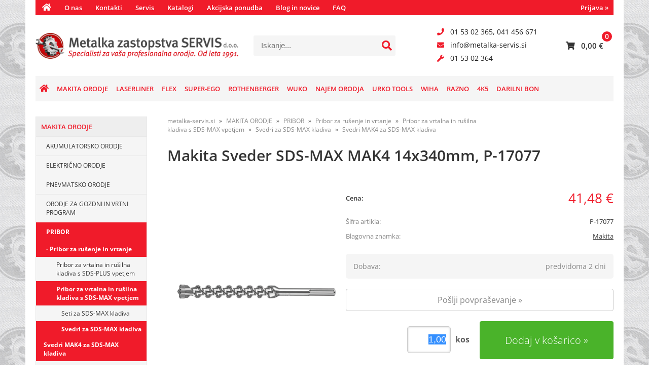

--- FILE ---
content_type: text/html; charset=utf-8
request_url: https://www.metalka-servis.si/izdelek/P-17077/makita-sveder-sds-max-mak4-14x340mm-p-17077
body_size: 58204
content:

<!DOCTYPE html>
<html lang='sl' data-shoptype='B2C' data-skin='metalkaservis' data-userstatus='anonymous'>

<head><meta charset="UTF-8" />
    <meta name="viewport" content='width=device-width, initial-scale=1'/>
    <meta name='mobile-web-app-capable' content='yes'>
<meta name='apple-mobile-web-app-status-bar-style' content='black-translucent'>
<link rel="canonical" href="https://www.metalka-servis.si/izdelek/P-17077/makita-sveder-sds-max-mak4-14x340mm-p-17077" />
<meta name='robots' content='index, follow' /><meta name='Googlebot' content='follow' /><meta name="fragment" content="!">
    <!--[if IE]><meta http-equiv="X-UA-Compatible" content="IE=Edge" /><![endif]-->
    
<style>.product-detail-container{border:1px solid #ccc}.product-detail-container ul li.price{font-weight:bold}.product-detail-container ul li.price p{font-size:15px}.product-detail-image{max-width:202px;overflow:hidden;margin:30px 28px 30px 0;float:left;padding-bottom:5px}.product-detail-image>a{border-radius:5px;-moz-border-radius:5px;-webkit-border-radius:5px;display:block;overflow:hidden;width:200px;position:relative;border:1px solid transparent;margin:0;padding:0}.product-detail-image>a>span,.product-detail-image>ul>li>a>span{position:absolute;top:0;left:0;width:100%;height:100%;display:block;background-color:transparent;filter:progid:DXImageTransform.Microsoft.gradient(startColorstr=#70f5f5f5,endColorstr=#70f5f5f5);zoom:1;background-color:rgba(250,250,250,.7);background-position:center;background-image:url(/img/icon-zoom.png);background-repeat:no-repeat;border-radius:5px;-moz-border-radius:5px;-webkit-border-radius:5px}.product-detail-image>ul>li>a>span{background-image:url(/img/icon-zoom-small.png)}.product-detail-image>ul>li.youtubeThumb>a>span{background-image:none;display:none}.product-detail-image>ul>li.youtubeThumb>a>img{opacity:.8}.product-detail-image>ul>li.youtubeThumb>a:hover>img{opacity:.3}.product-detail-image>ul>li.youtubeThumb>a>.embed-youtube-play{position:absolute;left:calc(50% - 20px);top:calc(50% - 20px);width:40px;height:40px;mask-image:url("/img/icons/fa-circle-play.svg");-webkit-mask-image:url("/img/icons/fa-circle-play.svg");background-color:#fff;mask-repeat:no-repeat;-webkit-mask-repeat:no-repeat;mask-position:center center}.product-detail-image>ul>li.youtubeThumb>a:hover>.embed-youtube-play{background-color:red}.product-detail-image>ul{float:left;margin:0 0 0 -10px}.product-detail-image>ul>li{float:left;margin:10px 0 0 10px;width:60px;height:60px;display:block;position:relative}.product-detail-image>a>img,.product-detail-image>ul>li>a>img{display:block;position:relative;z-index:0;border-radius:5px;-moz-border-radius:5px;-webkit-border-radius:5px}.product-detail-image>ul>li>a>img{width:60px;height:auto}.product-detail-image>ul>li>a{display:block;width:60px;height:60px;border-radius:5px;-moz-border-radius:5px;-webkit-border-radius:5px;border:1px solid #eee;overflow:hidden}.product-detail-rightcol{width:500px;float:right}.product-detail-rightcol>ul{width:500px;float:right;list-style:none;margin:10px 0 20px}.product-detail-rightcol>ul.pricesData{margin:0}.product-detail-rightcol>ul#tableData{margin-top:0}.product-detail-rightcol>ul>li{border-bottom:1px dotted #ccc;padding:5px;display:block;margin:0;font-size:12px;color:gray}.product-detail-rightcol>ul>li>p{float:right;color:#404040}.product-detail-rightcol>ul>li>p>b{font-size:14px}.product-detail-rightcol>ul>li>p>a,.product-detail-shortdesc>div>a{color:#404040;text-decoration:underline}.product-detail-rightcol>ul>li>p>a:hover,.product-detail-shortdesc>div>a:hover{text-decoration:none}.product-detail-rightcol #linkedProducts{width:100%;background:#f5f5f5;border-radius:5px;overflow:hidden;margin:0 0 20px}.product-detail-rightcol #linkedProducts h3{background:#eee;color:#333;font-size:14px;font-weight:600;padding:10px}.product-detail-rightcol #linkedProducts ul li{color:#333;font-size:13px;line-height:18px;font-weight:400;border-top:1px solid #fff;position:relative;padding:0 0 0 36px;overflow:hidden}.product-detail-rightcol #linkedProducts ul li span{font-weight:600;right:10px;top:calc(50% - 9px);position:absolute}.product-detail-rightcol #linkedProducts ul li label{height:56px;display:table-cell;vertical-align:middle;box-sizing:border-box;padding:10px 80px 10px 0}.product-detail-rightcol #linkedProducts ul li label a{color:#333}.product-detail-rightcol #linkedProducts ul li img{display:block;float:left;margin-right:10px}.product-detail-rightcol #linkedProducts ul li a:hover{text-decoration:underline}.product-detail-rightcol #linkedProducts ul li input[type=checkbox]{position:absolute;top:calc(50% - 6px);left:10px}.product-detail-rightcol #social{background:#f5f5f5}#social{margin:0 0 10px;padding:5px}#social .fb-like,#social .twitter-share-button,#social .google-plus{float:right;margin:0 0 0 10px;height:20px!important}#social .fb-like>span{height:22px!important}#social .google-plus{width:60px!important}#social .twitter-share-button{width:80px!important}.product-detail-rightcol .quantity{width:142px;float:right;margin:10px 40px 0 0;border:1px solid #ddd;background:#f5f5f5;padding:10px;-webkit-border-radius:5px;-moz-border-radius:5px;border-radius:5px;color:#606060}.product-detail-rightcol .quantity input{padding:8px;border:1px solid #ccc;background:#fff;color:#404040;-webkit-border-radius:5px;-moz-border-radius:5px;border-radius:5px;box-shadow:inset 0 0 4px #ccc;-webkit-box-shadow:inset 0 0 4px #ccc;-moz-box-shadow:inset 0 0 4px #ccc;width:65px;text-align:right;margin-right:5px;font-size:18px;line-height:18px}.product-detail-rightcol a#product-add,.product-detail-rightcol a#product-inquiry{width:150px;float:right;margin:10px 0;text-align:center;border:1px solid #000;background:#404040;color:#fff;padding:20px 0;font-size:18px;border-radius:10px;-moz-border-radius:10px;-webkit-border-radius:10px;cursor:pointer;-webkit-box-shadow:0 0 4px 0 #aaa;-moz-box-shadow:0 0 4px 0 #aaa;box-shadow:0 0 4px 0 #aaa;display:block}.product-detail-rightcol a:hover#product-add,.product-detail-rightcol a:hover#product-inquiry{background:#505050}.product-detail-rightcol a#product-add.disabled{background-color:#ccc;cursor:default}.product-detail-shortdesc{color:#404040;margin:30px 0 0;background:#f5f5f5;padding:10px;border-radius:5px;-moz-border-radius:5px;-webkit-border-radius:5px;float:right;display:block}.product-detail-shortdesc>div{font-size:12px;line-height:18px}.product-detail-shortdesc table{border-collapse:collapse;font-size:12px;width:100%}.product-detail-shortdesc table tr,.product-detail-desc table tr{border-bottom:1px dotted #ddd}.product-detail-shortdesc table tr td,.product-detail-desc table tr td{padding:5px}.product-detail-shortdesc table tr td{text-align:right}.product-detail-shortdesc table tr th,.product-detail-desc table tr th{padding:5px;font-weight:normal;text-align:left;color:gray}.product-detail-rightcol #freedelivery{display:block;width:100%;margin:-20px 0 20px}.product-detail-rightcol .freedelivery{display:block;padding:10px 0;font-size:13px;line-height:20px;color:#404040;font-weight:400;vertical-align:middle}.product-detail-rightcol .freedelivery:before{content:"";background:url("/img/icons/fas fa-truck.svg") left center no-repeat;width:24px;height:19.2px;display:inline-block;margin-right:20px;vertical-align:middle}.product-detail-rightcol p.freedelivery svg{width:24px;fill:#999;position:absolute;left:40px;top:35px}.product-detail-desc{background:#f5f5f5;padding:10px;border-radius:3px;-moz-border-radius:3px;-webkit-border-radius:3px;box-shadow:0 0 3px #aaa;-webkit-box-shadow:0 0 3px #aaa;-moz-box-shadow:0 0 3px #aaa;margin:40px 0 0}.product-detail-desc h3{border-bottom:1px solid #e5e5e5;padding:10px;font-size:16px;color:#606060;text-shadow:none}.product-detail-desc iframe,#article-title div.desc p iframe{width:640px;height:480px}.product-detail-desc div{padding:10px;font-size:12px;line-height:18px;color:#404040}.product-detail-desc a{color:#404040;text-decoration:underline}.product-detail-desc a:hover{text-decoration:none}.product-detail-desc table tr{font-size:12px;border:dotted 1px #e5e5e5}.product-detail-desc table th,.product-detail-desc table td{padding:5px 15px}.product-detail-desc ul{list-style-type:disc;padding:10px;line-height:18px;color:#404040}.product-detail-desc ul>li{margin:0 0 5px 5px}.product-detail-desc p{padding-top:10px}.unavailable{text-align:center;background:#d86464;border-radius:5px;padding:10px;margin-top:10px;color:#fff}.unavailable h2{margin:0 0 10px;font-size:20px}.unavailable p{font-size:12px}#stock-info{border-radius:5px;-moz-border-radius:5px;-webkit-border-radius:5px;background:#f5f5f5;padding:15px;position:relative;margin-bottom:20px}#stock-info p{color:#404040;font-size:16px;font-weight:bold}#stock-info p a{color:#404040;text-decoration:underline}#stock-info p.stockreminder{margin-top:10px}#stock-info p span{float:right;display:inline-block}#stock-info p span>i{font-style:normal}#stock-info p span.stock-yes{color:#00db1d}#stock-info p span.stock-no{color:red}#stock-info p span.stock-alert{color:#ff8135}#stock-info p span.supply{font-weight:normal;margin-left:10px}#stock-info>i{color:gray;font-size:12px}#stock-info>a[data-tooltip]:link,#stock-info>a[data-tooltip]:visited{position:absolute;text-decoration:none;display:block;font-weight:bold;font-size:14px;line-height:14px;background:gray;color:#fff;-webkit-border-radius:11px;-moz-border-radius:11px;border-radius:11px;width:22px;height:14px;text-align:center;bottom:10px;right:10px;padding:4px 0}#stock-info>a[data-tooltip]:hover{background:#202020}#stock-info>a[data-tooltip]:before{right:3px}article.extra>h3{font-size:16px;margin:40px 0 10px}div.options{float:right;border:solid 2px #404040;border-radius:5px;-moz-border-radius:5px;-webkit-border-radius:5px;margin:10px 0 20px 50px}div.options table{font-size:12px;line-height:12px;width:100%}div.options table th{font-weight:normal;background-color:#404040;color:#fff}div.options table th,div.options table td{text-align:left;padding:6px 20px}div.options table tr{border-bottom:dotted 1px #ccc}div.options table tr:first-child,div.options table tr:last-child{border:none}div.options table td.stock{text-align:center;vertical-align:middle}div.options table td.stock i{font-size:18px}div.options table td.stock .fa-check{color:#50c24e}div.options table td.stock .fa-times{color:red}div.options table th.stock,div.options table td.stock{text-align:center;padding:6px 5px}div.options table th.price,div.options table td.price{text-align:right;padding:6px 10px;white-space:nowrap}div.options table tr.disabled td{color:#aaa}div.options table tr:not(.disabled):hover{background-color:#efefef}div.options table tr:not(.disabled){cursor:pointer}div.options table tr.on{cursor:default;font-weight:bold;background-color:#efefef}div.options table a{color:#404040;text-decoration:underline}div.options table a:hover{text-decoration:none}.options #colorList a,.colors span{width:15px;margin-right:5px;border:solid 1px #efefef}.options span.color{display:inline-block;background-repeat:no-repeat;background-position:center;width:15px;height:15px}.options span.color.half{width:7px}.options span.color.third{width:5px}.options span.color.quarter{width:3px}.options span.color.fifth{width:3px}.options{width:320px;border:1px solid #ddd!important;background:#f5f5f5;padding:20px 20px 10px}.options>div{font-size:12px;color:#606060}.options label{cursor:default;display:block;margin-bottom:8px;font-weight:normal;color:#606060;font-size:12px}.options div#sizeList,.options div#colorList{margin-bottom:15px}.options select#ddlSizes,.options select#ddlColors{padding:8px;border:1px solid #ccc;background:#fff;color:#404040;-webkit-border-radius:5px;-moz-border-radius:5px;border-radius:5px;box-shadow:inset 0 0 4px #ccc;-webkit-box-shadow:inset 0 0 4px #ccc;-moz-box-shadow:inset 0 0 4px #ccc;width:318px}#baguetteBox-overlay{display:none;opacity:0;position:fixed;overflow:hidden;top:0;left:0;width:100%;height:100%;z-index:1000000;background-color:#222;background-color:rgba(0,0,0,.8);-webkit-transition:opacity .5s ease;transition:opacity .5s ease}#baguetteBox-overlay.visible{opacity:1}#baguetteBox-overlay .full-image{display:inline-block;position:relative;width:100%;height:100%;text-align:center}#baguetteBox-overlay .full-image figure{display:inline;margin:0;height:100%}#baguetteBox-overlay .full-image img{display:inline-block;width:auto;height:auto;max-height:100%;max-width:100%;vertical-align:middle;-webkit-box-shadow:0 0 8px rgba(0,0,0,.6);-moz-box-shadow:0 0 8px rgba(0,0,0,.6);box-shadow:0 0 8px rgba(0,0,0,.6)}#baguetteBox-overlay .full-image figcaption{display:block;position:absolute;bottom:0;width:100%;text-align:center;line-height:1.8;white-space:normal;color:#ccc;background-color:#000;background-color:rgba(0,0,0,.6);font-family:sans-serif}#baguetteBox-overlay .full-image:before{content:"";display:inline-block;height:50%;width:1px;margin-right:-1px}#baguetteBox-slider{position:absolute;left:0;top:0;height:100%;width:100%;white-space:nowrap;-webkit-transition:left .4s ease,-webkit-transform .4s ease;transition:left .4s ease,-webkit-transform .4s ease;transition:left .4s ease,transform .4s ease;transition:left .4s ease,transform .4s ease,-webkit-transform .4s ease,-moz-transform .4s ease}#baguetteBox-slider.bounce-from-right{-webkit-animation:bounceFromRight .4s ease-out;animation:bounceFromRight .4s ease-out}#baguetteBox-slider.bounce-from-left{-webkit-animation:bounceFromLeft .4s ease-out;animation:bounceFromLeft .4s ease-out}@-webkit-keyframes bounceFromRight{0%,100%{margin-left:0}50%{margin-left:-30px}}@keyframes bounceFromRight{0%,100%{margin-left:0}50%{margin-left:-30px}}@-webkit-keyframes bounceFromLeft{0%,100%{margin-left:0}50%{margin-left:30px}}@keyframes bounceFromLeft{0%,100%{margin-left:0}50%{margin-left:30px}}.baguetteBox-button#next-button,.baguetteBox-button#previous-button{top:50%;top:calc(50% - 30px);width:44px;height:60px}.baguetteBox-button{position:absolute;cursor:pointer;outline:0;padding:0;margin:0;border:0;-moz-border-radius:15%;border-radius:15%;background-color:#323232;background-color:rgba(50,50,50,.5);color:#ddd;font:1.6em sans-serif;-webkit-transition:background-color .4s ease;transition:background-color .4s ease}.baguetteBox-button:focus,.baguetteBox-button:hover{background-color:rgba(50,50,50,.9)}.baguetteBox-button#next-button{right:2%}.baguetteBox-button#previous-button{left:2%}.baguetteBox-button#close-button{top:20px;right:2%;right:calc(2% + 6px);width:30px;height:30px}.baguetteBox-button svg{position:absolute;left:0;top:0}.baguetteBox-spinner{width:40px;height:40px;display:inline-block;position:absolute;top:50%;left:50%;margin-top:-20px;margin-left:-20px}.baguetteBox-double-bounce1,.baguetteBox-double-bounce2{width:100%;height:100%;-moz-border-radius:50%;border-radius:50%;background-color:#fff;opacity:.6;position:absolute;top:0;left:0;-webkit-animation:bounce 2s infinite ease-in-out;animation:bounce 2s infinite ease-in-out}.baguetteBox-double-bounce2{-webkit-animation-delay:-1s;animation-delay:-1s}@-webkit-keyframes bounce{0%,100%{-webkit-transform:scale(0);transform:scale(0)}50%{-webkit-transform:scale(1);transform:scale(1)}}@keyframes bounce{0%,100%{-webkit-transform:scale(0);-moz-transform:scale(0);transform:scale(0)}50%{-webkit-transform:scale(1);-moz-transform:scale(1);transform:scale(1)}}</style>
<style>@font-face{font-family:'Open Sans';font-style:normal;font-weight:300;src:url('/css/fonts/open-sans-v27-latin-ext_latin-300.eot');src:local(''),url('/css/fonts/open-sans-v27-latin-ext_latin-300.eot?#iefix') format('embedded-opentype'),url('/css/fonts/open-sans-v27-latin-ext_latin-300.woff2') format('woff2'),url('/css/fonts/open-sans-v27-latin-ext_latin-300.woff') format('woff'),url('/css/fonts/open-sans-v27-latin-ext_latin-300.ttf') format('truetype'),url('/css/fonts/open-sans-v27-latin-ext_latin-300.svg#OpenSans') format('svg')}@font-face{font-family:'Open Sans';font-style:normal;font-weight:500;src:url('/css/fonts/open-sans-v27-latin-ext_latin-500.eot');src:local(''),url('/css/fonts/open-sans-v27-latin-ext_latin-500.eot?#iefix') format('embedded-opentype'),url('/css/fonts/open-sans-v27-latin-ext_latin-500.woff2') format('woff2'),url('/css/fonts/open-sans-v27-latin-ext_latin-500.woff') format('woff'),url('/css/fonts/open-sans-v27-latin-ext_latin-500.ttf') format('truetype'),url('/css/fonts/open-sans-v27-latin-ext_latin-500.svg#OpenSans') format('svg')}@font-face{font-family:'Open Sans';font-style:normal;font-weight:400;src:url('/css/fonts/open-sans-v27-latin-ext_latin-regular.eot');src:local(''),url('/css/fonts/open-sans-v27-latin-ext_latin-regular.eot?#iefix') format('embedded-opentype'),url('/css/fonts/open-sans-v27-latin-ext_latin-regular.woff2') format('woff2'),url('/css/fonts/open-sans-v27-latin-ext_latin-regular.woff') format('woff'),url('/css/fonts/open-sans-v27-latin-ext_latin-regular.ttf') format('truetype'),url('/css/fonts/open-sans-v27-latin-ext_latin-regular.svg#OpenSans') format('svg')}@font-face{font-family:'Open Sans';font-style:normal;font-weight:600;src:url('/css/fonts/open-sans-v27-latin-ext_latin-600.eot');src:local(''),url('/css/fonts/open-sans-v27-latin-ext_latin-600.eot?#iefix') format('embedded-opentype'),url('/css/fonts/open-sans-v27-latin-ext_latin-600.woff2') format('woff2'),url('/css/fonts/open-sans-v27-latin-ext_latin-600.woff') format('woff'),url('/css/fonts/open-sans-v27-latin-ext_latin-600.ttf') format('truetype'),url('/css/fonts/open-sans-v27-latin-ext_latin-600.svg#OpenSans') format('svg')}@font-face{font-family:'Open Sans';font-style:normal;font-weight:700;src:url('/css/fonts/open-sans-v27-latin-ext_latin-700.eot');src:local(''),url('/css/fonts/open-sans-v27-latin-ext_latin-700.eot?#iefix') format('embedded-opentype'),url('/css/fonts/open-sans-v27-latin-ext_latin-700.woff2') format('woff2'),url('/css/fonts/open-sans-v27-latin-ext_latin-700.woff') format('woff'),url('/css/fonts/open-sans-v27-latin-ext_latin-700.ttf') format('truetype'),url('/css/fonts/open-sans-v27-latin-ext_latin-700.svg#OpenSans') format('svg')}@font-face{font-family:'Open Sans';font-style:normal;font-weight:800;src:url('/css/fonts/open-sans-v27-latin-ext_latin-800.eot');src:local(''),url('/css/fonts/open-sans-v27-latin-ext_latin-800.eot?#iefix') format('embedded-opentype'),url('/css/fonts/open-sans-v27-latin-ext_latin-800.woff2') format('woff2'),url('/css/fonts/open-sans-v27-latin-ext_latin-800.woff') format('woff'),url('/css/fonts/open-sans-v27-latin-ext_latin-800.ttf') format('truetype'),url('/css/fonts/open-sans-v27-latin-ext_latin-800.svg#OpenSans') format('svg')}</style><link href="/css/general?v=-M2OL1c8sHAbTYnbUJZ6jXH0b-DxI9QC-k9KAAXmGPk1" rel="stylesheet"/>

    <script>function docReady(fn){ if (document.readyState==="complete" || document.readyState==="interactive"){ setTimeout(fn,1); } else { document.addEventListener("DOMContentLoaded",fn); } }</script>
    <link rel='shortcut icon' href='/skin/metalkaservis/favicon.ico' /><!-- Global site tag (gtag.js) -->
                                    <script async src='https://www.googletagmanager.com/gtag/js?id=G-RVKHK8MQK7'></script>
                                    <script>
                                      window.dataLayer = window.dataLayer || [];
                                      function gtag(){dataLayer.push(arguments);}
                                      gtag('js', new Date());
                                      gtag('config', 'G-RVKHK8MQK7');
                                    </script><meta property="og:title" content="Makita Sveder SDS-MAX MAK4 14x340mm, P-17077 - PRODAJA IN SERVIS ORODJA" /><meta property="og:type" content="website" /><meta property="og:site_name" content="Metalka zastopstva Servis d.o.o." /><meta property="og:url" content="https://www.metalka-servis.si/izdelek/P-17077/makita-sveder-sds-max-mak4-14x340mm-p-17077" /><meta property="og:description" content="Metalka Zastopstva Servis d.o.o. Več kot trideset let izkušenj pri servisiranju in prodaji profesionalnega ročnega orodja priznanih znamk kot so: Makita, Flex, ..." /><meta property="og:id" content="P-17077" /><meta property="og:image" content="https://www.metalka-servis.si/image.ashx?id=P-17077&amp;size=500&amp;fill=1&amp;.jpg&amp;fill=1&amp;watermark=0" /><meta property="og:image:width" content="500" /><meta property="og:image:height" content="500" /><meta property="product:brand" content="Makita" /><meta property="product:condition" content="new" /><meta property="product:availability" content="out of stock" /><meta property="product:price:amount" content="41.48" /><meta property="product:price:currency" content="EUR" /><title>
	Makita Sveder SDS-MAX MAK4 14x340mm, P-17077 - PRODAJA IN SERVIS ORODJA
</title><meta name="description" content="Metalka Zastopstva Servis d.o.o. Več kot trideset let izkušenj pri servisiranju in prodaji profesionalnega ročnega orodja priznanih znamk kot so: Makita, Flex, ..." /><meta name="keywords" content="Makita,Sveder,SDS-MAX,MAK4,14x340mm,P-17077" /></head>
<body id="Body1" class="bodyProduct">

<nav id='sidebar' style='display:none'>
<ul class='sidebarTop'></ul>
<ul class='headernav'></ul>
<ul id='sidebarCategories'><li class='home'><a href='/'><i class='fas fa-home'></i></a></li>
<li><a Class='expandable on' href='javascript:'></a><a class='toplevel hasChilds dynamic on' href='/katalog/1/makita-orodje' data-id='1' title='MAKITA ORODJE'>MAKITA ORODJE</a>
<ul class='expand'><li><a Class='expandable' href='javascript:'></a><a class='hasChilds dynamic' href='/katalog/2/akumulatorsko-orodje' data-id='2' title='AKUMULATORSKO ORODJE'>AKUMULATORSKO ORODJE</a>
<ul><li><a Class='expandable' href='javascript:'></a><a class='hasChilds dynamic' href='/katalog/3/akumulatorji-in-polnilniki' data-id='3' title='AKUMULATORJI IN POLNILNIKI'>AKUMULATORJI IN POLNILNIKI</a>
<ul><li><a Class='expandable' href='javascript:'></a><a class='hasChilds dynamic' href='/katalog/4/adapterji' data-id='4' title='Adapterji'>Adapterji</a>
<ul><li><a href='/katalog/853/polnilni-adapterji' data-id='853' title='Polnilni adapterji'>Polnilni adapterji</a></li>
<li><a href='/katalog/854/komunikacijski-adapterji' data-id='854' title='Komunikacijski adapterji'>Komunikacijski adapterji</a></li>
<li><a href='/katalog/855/pretvorni-adapterji' data-id='855' title='Pretvorni adapterji'>Pretvorni adapterji</a></li>
<li><a href='/katalog/1056/adapterji-za-jakne-brezrokavnike-in-odeje' data-id='1056' title='Adapterji za jakne, brezrokavnike in odeje'>Adapterji za jakne, brezrokavnike in odeje</a></li>
</ul>
</li>
<li><a Class='expandable' href='javascript:'></a><a class='hasChilds dynamic' href='/katalog/5/akumulatorji' data-id='5' title='Akumulatorji'>Akumulatorji</a>
<ul><li><a href='/katalog/627/lxt-18v' data-id='627' title='LXT - 18V'>LXT - 18V</a></li>
<li><a href='/katalog/628/cxt-12v-max' data-id='628' title='CXT - 12V MAX'>CXT - 12V MAX</a></li>
<li><a href='/katalog/629/g-serija-144-18v' data-id='629' title='G-SERIJA - 14,4 / 18V'>G-SERIJA - 14,4 / 18V</a></li>
<li><a href='/katalog/630/xgt-40v-max' data-id='630' title='XGT - 40V MAX'>XGT - 40V MAX</a></li>
<li><a href='/katalog/631/nahrbtni-akumulator' data-id='631' title='NAHRBTNI AKUMULATOR'>NAHRBTNI AKUMULATOR</a></li>
<li><a href='/katalog/632/ostali-akumulatorji-72-108-144v' data-id='632' title='OSTALI AKUMULATORJI - 7,2 / 10,8 / 14,4V'>OSTALI AKUMULATORJI - 7,2 / 10,8 / 14,4V</a></li>
<li><a href='/katalog/633/64v-max' data-id='633' title='64V - MAX'>64V - MAX</a></li>
<li><a href='/katalog/634/zascite-za-akumulatorje' data-id='634' title='ZAŠČITE za akumulatorje'>ZAŠČITE za akumulatorje</a></li>
</ul>
</li>
<li><a Class='expandable' href='javascript:'></a><a class='hasChilds dynamic' href='/katalog/6/power-seti' data-id='6' title='Power seti'>Power seti</a>
<ul><li><a href='/katalog/635/lxt-18v' data-id='635' title='LXT - 18V'>LXT - 18V</a></li>
<li><a href='/katalog/636/cxt-12v-max' data-id='636' title='CXT - 12V MAX'>CXT - 12V MAX</a></li>
<li><a href='/katalog/637/xgt-40v-max' data-id='637' title='XGT - 40V MAX'>XGT - 40V MAX</a></li>
</ul>
</li>
<li><a Class='expandable' href='javascript:'></a><a class='hasChilds dynamic' href='/katalog/451/polnilniki' data-id='451' title='Polnilniki'>Polnilniki</a>
<ul><li><a href='/katalog/670/lxt-18v-polnilniki' data-id='670' title='LXT - 18V polnilniki'>LXT - 18V polnilniki</a></li>
<li><a href='/katalog/671/cxt-12v-max-polnilniki' data-id='671' title='CXT - 12V MAX polnilniki'>CXT - 12V MAX polnilniki</a></li>
<li><a href='/katalog/672/xgt-40v-max-polnilniki' data-id='672' title='XGT - 40V MAX polnilniki'>XGT - 40V MAX polnilniki</a></li>
<li><a href='/katalog/673/ostali-polnilniki' data-id='673' title='Ostali polnilniki'>Ostali polnilniki</a></li>
<li><a href='/katalog/674/64v-max-polnilniki' data-id='674' title='64V - MAX polnilniki'>64V - MAX polnilniki</a></li>
<li><a href='/katalog/675/g-serija-144-18v' data-id='675' title='G-SERIJA 14,4 / 18V'>G-SERIJA 14,4 / 18V</a></li>
</ul>
</li>
</ul>
</li>
<li><a href='/katalog/8/akumulatorski-vrtalniki-vijacniki' data-id='8' title='Akumulatorski vrtalniki-vijačniki'>Akumulatorski vrtalniki-vijačniki</a></li>
<li><a href='/katalog/9/akumulatorski-vibracijski-vrtalniki-vijacniki' data-id='9' title='Akumulatorski vibracijski vrtalniki-vijačniki'>Akumulatorski vibracijski vrtalniki-vijačniki</a></li>
<li><a href='/katalog/10/akumulatorski-vijacniki' data-id='10' title='Akumulatorski vijačniki'>Akumulatorski vijačniki</a></li>
<li><a href='/katalog/11/akumulatorski-udarni-vijacniki' data-id='11' title='Akumulatorski udarni vijačniki'>Akumulatorski udarni vijačniki</a></li>
<li><a href='/katalog/12/akumulatorska-vrtalna-kladiva' data-id='12' title='Akumulatorska vrtalna kladiva'>Akumulatorska vrtalna kladiva</a></li>
<li><a href='/katalog/13/akumulatorski-kotni-vrtalniki-kotni-udarni-vijacnik' data-id='13' title='Akumulatorski kotni vrtalniki / kotni udarni vijačnik'>Akumulatorski kotni vrtalniki / kotni udarni vijačnik</a></li>
<li><a href='/katalog/14/akumulatorski-lamelni-rezkarji' data-id='14' title='Akumulatorski lamelni rezkarji'>Akumulatorski lamelni rezkarji</a></li>
<li><a href='/katalog/15/akumulatorski-kotni-brusilniki' data-id='15' title='Akumulatorski kotni brusilniki'>Akumulatorski kotni brusilniki</a></li>
<li><a href='/katalog/16/akumulatorski-vibracijski-brusilniki' data-id='16' title='Akumulatorski vibracijski brusilniki'>Akumulatorski vibracijski brusilniki</a></li>
<li><a href='/katalog/17/akumulatorski-oblici' data-id='17' title='Akumulatorski obliči'>Akumulatorski obliči</a></li>
<li><a href='/katalog/19/akumulatorsko-multifunkcijsko-orodje' data-id='19' title='Akumulatorsko multifunkcijsko orodje'>Akumulatorsko multifunkcijsko orodje</a></li>
<li><a href='/katalog/20/akumulatorske-rocne-krozne-zage' data-id='20' title='Akumulatorske ročne krožne žage'>Akumulatorske ročne krožne žage</a></li>
<li><a href='/katalog/21/akumulatorske-stabilne-kotne-zage' data-id='21' title='Akumulatorske stabilne kotne žage'>Akumulatorske stabilne kotne žage</a></li>
<li><a href='/katalog/22/akumulatorske-vbodne-zage' data-id='22' title='Akumulatorske vbodne žage'>Akumulatorske vbodne žage</a></li>
<li><a href='/katalog/23/akumulatorske-sabljaste-zage' data-id='23' title='Akumulatorske sabljaste žage'>Akumulatorske sabljaste žage</a></li>
<li><a href='/katalog/24/akumulatorske-tracne-zage' data-id='24' title='Akumulatorske tračne žage'>Akumulatorske tračne žage</a></li>
<li><a href='/katalog/25/akumulatorski-rezalniki' data-id='25' title='Akumulatorski rezalniki'>Akumulatorski rezalniki</a></li>
<li><a href='/katalog/26/akumulatorske-skarje-za-plocevino' data-id='26' title='Akumulatorske škarje za pločevino'>Akumulatorske škarje za pločevino</a></li>
<li><a href='/katalog/27/akumulatorski-premi-brusilnik-tracni-brusilnik' data-id='27' title='Akumulatorski premi brusilnik / tračni brusilnik'>Akumulatorski premi brusilnik / tračni brusilnik</a></li>
<li><a href='/katalog/28/akumulatorski-zgoscevalnik-betona' data-id='28' title='Akumulatorski zgoščevalnik betona'>Akumulatorski zgoščevalnik betona</a></li>
<li><a Class='expandable' href='javascript:'></a><a class='hasChilds dynamic' href='/katalog/29/akumulatorski-sesalniki' data-id='29' title='Akumulatorski sesalniki'>Akumulatorski sesalniki</a>
<ul><li><a href='/katalog/868/akumulatorski-rocni-sesalniki' data-id='868' title='Akumulatorski ročni sesalniki'>Akumulatorski ročni sesalniki</a></li>
<li><a href='/katalog/869/akumulatorski-sesalniki-z-zbiralnikom' data-id='869' title='Akumulatorski sesalniki z zbiralnikom'>Akumulatorski sesalniki z zbiralnikom</a></li>
<li><a href='/katalog/870/akumulatorski-robotski-sesalniki' data-id='870' title='Akumulatorski robotski sesalniki'>Akumulatorski robotski sesalniki</a></li>
<li><a href='/katalog/871/akumulatorski-nahrbtni-sesalniki' data-id='871' title='Akumulatorski nahrbtni sesalniki'>Akumulatorski nahrbtni sesalniki</a></li>
</ul>
</li>
<li><a href='/katalog/30/akumulatorski-spenjalniki-zebljalniki-kovicniki' data-id='30' title='Akumulatorski spenjalniki / žebljalniki / kovičniki'>Akumulatorski spenjalniki / žebljalniki / kovičniki</a></li>
<li><a href='/katalog/31/akumulatorski-prebijalniki-luknjaci' data-id='31' title='Akumulatorski prebijalniki / luknjači'>Akumulatorski prebijalniki / luknjači</a></li>
<li><a href='/katalog/32/akumulatorske-tesnilne-pistole-pistole-za-mast' data-id='32' title='Akumulatorske tesnilne pištole / pištole za mast'>Akumulatorske tesnilne pištole / pištole za mast</a></li>
<li><a href='/katalog/33/akumulatorski-ventilatorji-radiji-zvocniki' data-id='33' title='Akumulatorski ventilatorji / radiji / zvočniki'>Akumulatorski ventilatorji / radiji / zvočniki</a></li>
<li><a href='/katalog/34/akumulatorske-svetilke-in-reflektorji' data-id='34' title='Akumulatorske svetilke in reflektorji'>Akumulatorske svetilke in reflektorji</a></li>
<li><a href='/katalog/35/akumulatorske-jakne-brezrokavniki-odeje' data-id='35' title='Akumulatorske jakne / brezrokavniki / odeje'>Akumulatorske jakne / brezrokavniki / odeje</a></li>
<li><a href='/katalog/411/akumulatorski-vezalec-armature' data-id='411' title='Akumulatorski vezalec armature'>Akumulatorski vezalec armature</a></li>
<li><a href='/katalog/414/akumulatorski-brusilnik-za-stene-zirafa' data-id='414' title='Akumulatorski brusilnik za stene "žirafa"'>Akumulatorski brusilnik za stene "žirafa"</a></li>
<li><a href='/katalog/449/akumulatorska-zracna-tlacilka-in-kompresor-za-stisnjen-zrak' data-id='449' title='Akumulatorska zračna tlačilka in kompresor za stisnjen zrak'>Akumulatorska zračna tlačilka in kompresor za stisnjen zrak</a></li>
<li><a href='/katalog/496/akumulatorska-rusilna-kladiva' data-id='496' title='Akumulatorska rušilna kladiva'>Akumulatorska rušilna kladiva</a></li>
<li><a href='/katalog/505/akumulatorsko-hladilno-grelni-zaboj' data-id='505' title='Akumulatorsko hladilno grelni zaboj'>Akumulatorsko hladilno grelni zaboj</a></li>
<li><a href='/katalog/536/akumulatorski-seti' data-id='536' title='Akumulatorski seti'>Akumulatorski seti</a></li>
<li><a href='/katalog/556/akumulatorski-fen-na-vroc-zrak' data-id='556' title='Akumulatorski fen na vroč zrak'>Akumulatorski fen na vroč zrak</a></li>
<li><a href='/katalog/591/akumulatorski-kavni-aparat-grelnik-vode-mikrovalovna-pecica' data-id='591' title='Akumulatorski kavni aparat / grelnik vode / mikrovalovna pečica'>Akumulatorski kavni aparat / grelnik vode / mikrovalovna pečica</a></li>
<li><a href='/katalog/667/akumulatorska-vakuumska-crpalka' data-id='667' title='Akumulatorska vakuumska črpalka'>Akumulatorska vakuumska črpalka</a></li>
<li><a href='/katalog/779/akumulatorski-puhalnik-za-prah' data-id='779' title='Akumulatorski puhalnik za prah'>Akumulatorski puhalnik za prah</a></li>
<li><a href='/katalog/786/akumulatorski-mesalniki' data-id='786' title='Akumulatorski mešalniki'>Akumulatorski mešalniki</a></li>
<li><a href='/katalog/872/akumulatorski-polirniki' data-id='872' title='Akumulatorski polirniki'>Akumulatorski polirniki</a></li>
<li><a href='/katalog/873/akumulatorske-zage-za-suhomontazne-plosce' data-id='873' title='Akumulatorske žage za suhomontažne plošče'>Akumulatorske žage za suhomontažne plošče</a></li>
<li><a href='/katalog/874/akumulatorski-vijacniki-s-podajalnikom' data-id='874' title='Akumulatorski vijačniki s podajalnikom'>Akumulatorski vijačniki s podajalnikom</a></li>
<li><a href='/katalog/984/akumulatorski-tracni-brusilnik' data-id='984' title='Akumulatorski tračni brusilnik'>Akumulatorski tračni brusilnik</a></li>
<li><a Class='expandable' href='javascript:'></a><a class='hasChilds dynamic' href='/katalog/119/akumulatorsko-vrtno-orodje' data-id='119' title='AKUMULATORSKO VRTNO ORODJE'>AKUMULATORSKO VRTNO ORODJE</a>
<ul><li><a href='/katalog/120/akumulatorske-verizne-zage-podaljsane-zage-teleskopske' data-id='120' title='Akumulatorske verižne žage / podaljšane žage / teleskopske'>Akumulatorske verižne žage / podaljšane žage / teleskopske</a></li>
<li><a href='/katalog/121/akumulatorske-kosilnice' data-id='121' title='Akumulatorske kosilnice'>Akumulatorske kosilnice</a></li>
<li><a href='/katalog/122/akumulatorske-kose-baterijske-kose' data-id='122' title='Akumulatorske kose / baterijske kose'>Akumulatorske kose / baterijske kose</a></li>
<li><a href='/katalog/123/akumulatorski-puhalniki-sesalniki' data-id='123' title='Akumulatorski puhalniki / sesalniki'>Akumulatorski puhalniki / sesalniki</a></li>
<li><a href='/katalog/125/akumulatorska-samokolnica-akumulatorski-transportni-vozicek' data-id='125' title='Akumulatorska samokolnica / akumulatorski transportni voziček'>Akumulatorska samokolnica / akumulatorski transportni voziček</a></li>
<li><a href='/katalog/126/akumulatorske-multifunkcijske-glave' data-id='126' title='Akumulatorske multifunkcijske glave'>Akumulatorske multifunkcijske glave</a></li>
<li><a href='/katalog/434/akumulatorske-skarje-za-travo' data-id='434' title='Akumulatorske škarje za travo'>Akumulatorske škarje za travo</a></li>
<li><a href='/katalog/435/akumulatorske-skarje-za-zivo-mejo' data-id='435' title='Akumulatorske škarje za živo mejo'>Akumulatorske škarje za živo mejo</a></li>
<li><a href='/katalog/436/akumulatorske-skarje-za-obrezovanje' data-id='436' title='Akumulatorske škarje za obrezovanje'>Akumulatorske škarje za obrezovanje</a></li>
<li><a href='/katalog/492/akumulatorski-vrtalnik-za-zemljo' data-id='492' title='Akumulatorski vrtalnik za zemljo'>Akumulatorski vrtalnik za zemljo</a></li>
<li><a href='/katalog/538/akumulatorske-skropilnice' data-id='538' title='Akumulatorske škropilnice'>Akumulatorske škropilnice</a></li>
<li><a href='/katalog/555/akumulatorske-visokotlacne-cistilne-naprave' data-id='555' title='Akumulatorske visokotlačne čistilne naprave'>Akumulatorske visokotlačne čistilne naprave</a></li>
<li><a href='/katalog/932/akumulatorski-prezracevalnik-trate' data-id='932' title='Akumulatorski prezračevalnik trate'>Akumulatorski prezračevalnik trate</a></li>
<li><a href='/katalog/981/akumulatorski-pometalec-tal' data-id='981' title='Akumulatorski pometalec tal'>Akumulatorski pometalec tal</a></li>
<li><a href='/katalog/1071/akumulatorska-snezna-freza' data-id='1071' title='Akumulatorska snežna freza'>Akumulatorska snežna freza</a></li>
</ul>
</li>
</ul>
</li>
<li><a Class='expandable' href='javascript:'></a><a class='hasChilds dynamic' href='/katalog/51/elektricno-orodje' data-id='51' title='ELEKTRIČNO ORODJE'>ELEKTRIČNO ORODJE</a>
<ul><li><a Class='expandable' href='javascript:'></a><a class='hasChilds dynamic' href='/katalog/52/orodje-za-rusenje-in-vrtanje' data-id='52' title='ORODJE ZA RUŠENJE IN VRTANJE'>ORODJE ZA RUŠENJE IN VRTANJE</a>
<ul><li><a href='/katalog/53/vrtalna-kladiva' data-id='53' title='Vrtalna kladiva'>Vrtalna kladiva</a></li>
<li><a href='/katalog/54/rusilna-kladiva' data-id='54' title='Rušilna kladiva'>Rušilna kladiva</a></li>
</ul>
</li>
<li><a Class='expandable' href='javascript:'></a><a class='hasChilds dynamic' href='/katalog/55/vrtalniki-mesalniki' data-id='55' title='VRTALNIKI/MEŠALNIKI'>VRTALNIKI/MEŠALNIKI</a>
<ul><li><a href='/katalog/56/udarni-vrtalniki' data-id='56' title='Udarni vrtalniki'>Udarni vrtalniki</a></li>
<li><a href='/katalog/57/vrtalniki' data-id='57' title='Vrtalniki'>Vrtalniki</a></li>
<li><a href='/katalog/58/mesalniki' data-id='58' title='Mešalniki'>Mešalniki</a></li>
<li><a href='/katalog/59/diamantni-vrtalniki' data-id='59' title='Diamantni vrtalniki'>Diamantni vrtalniki</a></li>
<li><a href='/katalog/60/magnetne-vrtalne-naprave' data-id='60' title='Magnetne vrtalne naprave'>Magnetne vrtalne naprave</a></li>
</ul>
</li>
<li><a Class='expandable' href='javascript:'></a><a class='hasChilds dynamic' href='/katalog/61/orodje-za-vijacenje' data-id='61' title='ORODJE ZA VIJAČENJE'>ORODJE ZA VIJAČENJE</a>
<ul><li><a href='/katalog/62/vijacniki' data-id='62' title='Vijačniki'>Vijačniki</a></li>
<li><a href='/katalog/63/udarni-vijacniki' data-id='63' title='Udarni vijačniki'>Udarni vijačniki</a></li>
</ul>
</li>
<li><a Class='expandable' href='javascript:'></a><a class='hasChilds dynamic' href='/katalog/64/orodje-za-brusenje-in-rezanje' data-id='64' title='ORODJE ZA BRUŠENJE IN REZANJE'>ORODJE ZA BRUŠENJE IN REZANJE</a>
<ul><li><a href='/katalog/65/kotni-brusilniki' data-id='65' title='Kotni brusilniki'>Kotni brusilniki</a></li>
<li><a href='/katalog/66/skarje-za-plocevino' data-id='66' title='Škarje za pločevino'>Škarje za pločevino</a></li>
<li><a href='/katalog/67/prebijalniki' data-id='67' title='Prebijalniki'>Prebijalniki</a></li>
<li><a href='/katalog/69/rezalniki' data-id='69' title='Rezalniki'>Rezalniki</a></li>
</ul>
</li>
<li><a Class='expandable' href='javascript:'></a><a class='hasChilds dynamic' href='/katalog/70/orodje-za-poliranje-in-brusenje' data-id='70' title='ORODJE ZA POLIRANJE IN BRUŠENJE'>ORODJE ZA POLIRANJE IN BRUŠENJE</a>
<ul><li><a href='/katalog/71/polirniki' data-id='71' title='Polirniki'>Polirniki</a></li>
<li><a href='/katalog/72/vibracijski-brusilniki' data-id='72' title='Vibracijski brusilniki'>Vibracijski brusilniki</a></li>
<li><a href='/katalog/73/ekscentricni-brusilniki' data-id='73' title='Ekscentrični brusilniki'>Ekscentrični brusilniki</a></li>
<li><a href='/katalog/74/krtacni-brusilniki' data-id='74' title='Krtačni brusilniki'>Krtačni brusilniki</a></li>
<li><a href='/katalog/75/tracni-brusilniki' data-id='75' title='Tračni brusilniki'>Tračni brusilniki</a></li>
<li><a href='/katalog/76/premi-brusilniki' data-id='76' title='Premi brusilniki'>Premi brusilniki</a></li>
<li><a href='/katalog/77/dvojni-brusilniki' data-id='77' title='Dvojni brusilniki'>Dvojni brusilniki</a></li>
<li><a href='/katalog/78/brusilniki-za-beton' data-id='78' title='Brusilniki za beton'>Brusilniki za beton</a></li>
</ul>
</li>
<li><a Class='expandable' href='javascript:'></a><a class='hasChilds dynamic' href='/katalog/79/orodje-za-oblanje' data-id='79' title='ORODJE ZA OBLANJE'>ORODJE ZA OBLANJE</a>
<ul><li><a href='/katalog/80/oblici' data-id='80' title='Obliči'>Obliči</a></li>
<li><a href='/katalog/81/oblici-debelinke' data-id='81' title='Obliči-debelinke'>Obliči-debelinke</a></li>
</ul>
</li>
<li><a Class='expandable' href='javascript:'></a><a class='hasChilds dynamic' href='/katalog/82/orodje-za-zaganje' data-id='82' title='ORODJE ZA ŽAGANJE'>ORODJE ZA ŽAGANJE</a>
<ul><li><a href='/katalog/83/stabilne-in-kotne-zage' data-id='83' title='Stabilne in kotne žage'>Stabilne in kotne žage</a></li>
<li><a href='/katalog/84/namizne-krozne-zage' data-id='84' title='Namizne krožne žage'>Namizne krožne žage</a></li>
<li><a href='/katalog/85/vbodne-zage' data-id='85' title='Vbodne žage'>Vbodne žage</a></li>
<li><a href='/katalog/86/rocne-krozne-zage' data-id='86' title='Ročne krožne žage'>Ročne krožne žage</a></li>
<li><a href='/katalog/87/verizni-rezkarji' data-id='87' title='Verižni rezkarji'>Verižni rezkarji</a></li>
<li><a href='/katalog/88/sabljaste-zage' data-id='88' title='Sabljaste žage'>Sabljaste žage</a></li>
<li><a href='/katalog/89/tracne-zage' data-id='89' title='Tračne žage'>Tračne žage</a></li>
</ul>
</li>
<li><a Class='expandable' href='javascript:'></a><a class='hasChilds dynamic' href='/katalog/90/orodje-za-dolbenje' data-id='90' title='ORODJE ZA DOLBENJE'>ORODJE ZA DOLBENJE</a>
<ul><li><a href='/katalog/91/nadrezkarji' data-id='91' title='Nadrezkarji'>Nadrezkarji</a></li>
<li><a href='/katalog/92/multifunkcijska-orodja' data-id='92' title='Multifunkcijska orodja'>Multifunkcijska orodja</a></li>
<li><a href='/katalog/93/enorocni-rezkarji' data-id='93' title='Enoročni rezkarji'>Enoročni rezkarji</a></li>
<li><a href='/katalog/94/lamelni-rezkarji' data-id='94' title='Lamelni rezkarji'>Lamelni rezkarji</a></li>
</ul>
</li>
<li><a href='/katalog/99/sesalniki' data-id='99' title='SESALNIKI'>SESALNIKI</a></li>
<li><a href='/katalog/100/feni-na-vroc-zrak' data-id='100' title='FENI NA VROČ ZRAK'>FENI NA VROČ ZRAK</a></li>
<li><a href='/katalog/427/elektricni-seti' data-id='427' title='ELEKTRIČNI SETI'>ELEKTRIČNI SETI</a></li>
</ul>
</li>
<li><a Class='expandable' href='javascript:'></a><a class='hasChilds dynamic' href='/katalog/95/pnevmatsko-orodje' data-id='95' title='PNEVMATSKO ORODJE'>PNEVMATSKO ORODJE</a>
<ul><li><a href='/katalog/96/zebljalniki' data-id='96' title='Žebljalniki'>Žebljalniki</a></li>
<li><a href='/katalog/97/kompresorji-za-stisnjen-zrak' data-id='97' title='Kompresorji za stisnjen zrak'>Kompresorji za stisnjen zrak</a></li>
<li><a href='/katalog/98/spenjalniki' data-id='98' title='Spenjalniki'>Spenjalniki</a></li>
</ul>
</li>
<li><a Class='expandable' href='javascript:'></a><a class='hasChilds dynamic' href='/katalog/101/orodje-za-gozdni-in-vrtni-program' data-id='101' title='ORODJE ZA GOZDNI IN VRTNI PROGRAM'>ORODJE ZA GOZDNI IN VRTNI PROGRAM</a>
<ul><li><a Class='expandable' href='javascript:'></a><a class='hasChilds dynamic' href='/katalog/110/elektricno-vrtno-orodje' data-id='110' title='ELEKTRIČNO VRTNO ORODJE'>ELEKTRIČNO VRTNO ORODJE</a>
<ul><li><a href='/katalog/111/elektricne-verizne-zage' data-id='111' title='Električne verižne žage'>Električne verižne žage</a></li>
<li><a href='/katalog/112/elektricne-kose' data-id='112' title='Električne kose'>Električne kose</a></li>
<li><a href='/katalog/113/elektricne-kosilnice' data-id='113' title='Električne kosilnice'>Električne kosilnice</a></li>
<li><a href='/katalog/114/elektricni-prezracevalnik-trate' data-id='114' title='Električni prezračevalnik trate'>Električni prezračevalnik trate</a></li>
<li><a href='/katalog/115/elektricni-drobilnik-vej' data-id='115' title='Električni drobilnik vej'>Električni drobilnik vej</a></li>
<li><a href='/katalog/116/elektricne-skarje-za-zivo-mejo' data-id='116' title='Električne škarje za živo mejo'>Električne škarje za živo mejo</a></li>
<li><a href='/katalog/117/visokotlacne-cistilne-naprave' data-id='117' title='Visokotlačne čistilne naprave'>Visokotlačne čistilne naprave</a></li>
<li><a href='/katalog/118/potopne-crpalke' data-id='118' title='Potopne črpalke'>Potopne črpalke</a></li>
<li><a href='/katalog/456/elektricni-puhalniki-sesalniki' data-id='456' title='Električni puhalniki / sesalniki'>Električni puhalniki / sesalniki</a></li>
</ul>
</li>
<li><a Class='expandable' href='javascript:'></a><a class='hasChilds dynamic' href='/katalog/119/akumulatorsko-vrtno-orodje' data-id='119' title='AKUMULATORSKO VRTNO ORODJE'>AKUMULATORSKO VRTNO ORODJE</a>
<ul><li><a href='/katalog/120/akumulatorske-verizne-zage-podaljsane-zage-teleskopske' data-id='120' title='Akumulatorske verižne žage / podaljšane žage / teleskopske'>Akumulatorske verižne žage / podaljšane žage / teleskopske</a></li>
<li><a href='/katalog/121/akumulatorske-kosilnice' data-id='121' title='Akumulatorske kosilnice'>Akumulatorske kosilnice</a></li>
<li><a href='/katalog/122/akumulatorske-kose-baterijske-kose' data-id='122' title='Akumulatorske kose / baterijske kose'>Akumulatorske kose / baterijske kose</a></li>
<li><a href='/katalog/123/akumulatorski-puhalniki-sesalniki' data-id='123' title='Akumulatorski puhalniki / sesalniki'>Akumulatorski puhalniki / sesalniki</a></li>
<li><a href='/katalog/125/akumulatorska-samokolnica-akumulatorski-transportni-vozicek' data-id='125' title='Akumulatorska samokolnica / akumulatorski transportni voziček'>Akumulatorska samokolnica / akumulatorski transportni voziček</a></li>
<li><a href='/katalog/126/akumulatorske-multifunkcijske-glave' data-id='126' title='Akumulatorske multifunkcijske glave'>Akumulatorske multifunkcijske glave</a></li>
<li><a href='/katalog/434/akumulatorske-skarje-za-travo' data-id='434' title='Akumulatorske škarje za travo'>Akumulatorske škarje za travo</a></li>
<li><a href='/katalog/435/akumulatorske-skarje-za-zivo-mejo' data-id='435' title='Akumulatorske škarje za živo mejo'>Akumulatorske škarje za živo mejo</a></li>
<li><a href='/katalog/436/akumulatorske-skarje-za-obrezovanje' data-id='436' title='Akumulatorske škarje za obrezovanje'>Akumulatorske škarje za obrezovanje</a></li>
<li><a href='/katalog/492/akumulatorski-vrtalnik-za-zemljo' data-id='492' title='Akumulatorski vrtalnik za zemljo'>Akumulatorski vrtalnik za zemljo</a></li>
<li><a href='/katalog/538/akumulatorske-skropilnice' data-id='538' title='Akumulatorske škropilnice'>Akumulatorske škropilnice</a></li>
<li><a href='/katalog/555/akumulatorske-visokotlacne-cistilne-naprave' data-id='555' title='Akumulatorske visokotlačne čistilne naprave'>Akumulatorske visokotlačne čistilne naprave</a></li>
<li><a href='/katalog/932/akumulatorski-prezracevalnik-trate' data-id='932' title='Akumulatorski prezračevalnik trate'>Akumulatorski prezračevalnik trate</a></li>
<li><a href='/katalog/981/akumulatorski-pometalec-tal' data-id='981' title='Akumulatorski pometalec tal'>Akumulatorski pometalec tal</a></li>
<li><a href='/katalog/1071/akumulatorska-snezna-freza' data-id='1071' title='Akumulatorska snežna freza'>Akumulatorska snežna freza</a></li>
</ul>
</li>
</ul>
</li>
<li><a Class='expandable on' href='javascript:'></a><a class='hasChilds dynamic on' href='/katalog/127/pribor' data-id='127' title='PRIBOR'>PRIBOR</a>
<ul class='expand'><li><a Class='expandable on' href='javascript:'></a><a class='hasChilds dynamic on' href='/katalog/128/pribor-za-rusenje-in-vrtanje' data-id='128' title='Pribor za rušenje in vrtanje'>Pribor za rušenje in vrtanje</a>
<ul class='expand'><li><a Class='expandable' href='javascript:'></a><a class='hasChilds dynamic' href='/katalog/129/pribor-za-vrtalna-in-rusilna-kladiva-s-sds-plus-vpetjem' data-id='129' title='Pribor za vrtalna in rušilna kladiva s SDS-PLUS vpetjem'>Pribor za vrtalna in rušilna kladiva s SDS-PLUS vpetjem</a>
<ul><li><a Class='expandable' href='javascript:'></a><a class='hasChilds dynamic' href='/katalog/894/svedri-za-sds-plus-kladiva' data-id='894' title='Svedri za SDS-PLUS kladiva'>Svedri za SDS-PLUS kladiva</a>
<ul><li><a href='/katalog/895/svedri-nemesis-ii-za-sds-plus-kladiva' data-id='895' title='Svedri Nemesis II za SDS-Plus kladiva'>Svedri Nemesis II za SDS-Plus kladiva</a></li>
<li><a href='/katalog/896/seti-svedrov-nemesis-ii-za-sds-plus-kladiva' data-id='896' title='Seti svedrov Nemesis II za SDS-PLUS kladiva'>Seti svedrov Nemesis II za SDS-PLUS kladiva</a></li>
<li><a href='/katalog/899/svedri-standard-za-sds-plus-kladiva' data-id='899' title='Svedri STANDARD za SDS-PLUS kladiva'>Svedri STANDARD za SDS-PLUS kladiva</a></li>
<li><a href='/katalog/901/svedri-za-kovino-za-sds-plus-kladiva' data-id='901' title='Svedri za KOVINO za SDS-PLUS kladiva'>Svedri za KOVINO za SDS-PLUS kladiva</a></li>
<li><a href='/katalog/902/svedri-za-led-za-sds-plus-kladiva' data-id='902' title='Svedri za LED za SDS-PLUS kladiva'>Svedri za LED za SDS-PLUS kladiva</a></li>
<li><a href='/katalog/903/svedri-za-les-za-sds-plus-kladiva' data-id='903' title='Svedri za LES za SDS-PLUS kladiva'>Svedri za LES za SDS-PLUS kladiva</a></li>
<li><a href='/katalog/904/svedri-v-plus-za-sds-plus-kladiva' data-id='904' title='Svedri V-PLUS za SDS-PLUS kladiva'>Svedri V-PLUS za SDS-PLUS kladiva</a></li>
<li><a href='/katalog/905/svedri-s-centrirno-konico-za-sds-plus-kladiva' data-id='905' title='Svedri s centrirno konico za SDS-PLUS kladiva'>Svedri s centrirno konico za SDS-PLUS kladiva</a></li>
<li><a href='/katalog/964/svedri-s-4-rezno-konico-za-sds-plus-kladiva' data-id='964' title='Svedri s 4-rezno konico za SDS-Plus kladiva'>Svedri s 4-rezno konico za SDS-Plus kladiva</a></li>
</ul>
</li>
<li><a Class='expandable' href='javascript:'></a><a class='hasChilds dynamic' href='/katalog/897/dleta-in-spice-za-sds-plus-kladiva' data-id='897' title='Dleta in špice za SDS-PLUS kladiva'>Dleta in špice za SDS-PLUS kladiva</a>
<ul><li><a href='/katalog/908/spice-za-sds-plus-kladiva' data-id='908' title='Špice za SDS-PLUS kladiva'>Špice za SDS-PLUS kladiva</a></li>
<li><a href='/katalog/909/dleta-za-sds-plus-kladiva' data-id='909' title='Dleta za SDS-PLUS kladiva'>Dleta za SDS-PLUS kladiva</a></li>
<li><a href='/katalog/910/strgala-za-sds-plus-kladiva' data-id='910' title='Strgala za SDS-PLUS kladiva'>Strgala za SDS-PLUS kladiva</a></li>
</ul>
</li>
<li><a href='/katalog/898/vrtalne-krone-za-sds-plus-kladiva' data-id='898' title='Vrtalne krone za SDS-PLUS kladiva'>Vrtalne krone za SDS-PLUS kladiva</a></li>
<li><a href='/katalog/900/vrtalne-glave-in-adapterji-za-sds-plus-kladiva' data-id='900' title='Vrtalne glave in adapterji za SDS-PLUS kladiva'>Vrtalne glave in adapterji za SDS-PLUS kladiva</a></li>
<li><a href='/katalog/906/svedri-s-sistemom-odsesavanja-za-sds-plus-kladiva' data-id='906' title='Svedri s sistemom odsesavanja za SDS-PLUS kladiva'>Svedri s sistemom odsesavanja za SDS-PLUS kladiva</a></li>
<li><a href='/katalog/907/seti-za-sds-plus-kladiva' data-id='907' title='Seti za SDS-Plus kladiva'>Seti za SDS-Plus kladiva</a></li>
</ul>
</li>
<li><a Class='expandable on' href='javascript:'></a><a class='hasChilds dynamic on' href='/katalog/130/pribor-za-vrtalna-in-rusilna-kladiva-s-sds-max-vpetjem' data-id='130' title='Pribor za vrtalna in rušilna kladiva s SDS-MAX vpetjem'>Pribor za vrtalna in rušilna kladiva s SDS-MAX vpetjem</a>
<ul class='expand'><li><a href='/katalog/131/seti-za-sds-max-kladiva' data-id='131' title='Seti za SDS-MAX kladiva'>Seti za SDS-MAX kladiva</a></li>
<li><a Class='expandable on' href='javascript:'></a><a class='hasChilds dynamic on' href='/katalog/911/svedri-za-sds-max-kladiva' data-id='911' title='Svedri za SDS-MAX kladiva'>Svedri za SDS-MAX kladiva</a>
<ul class='expand'><li><a class='on selected' href='/katalog/912/svedri-mak4-za-sds-max-kladiva' data-id='912' title='Svedri MAK4 za SDS-MAX kladiva'>Svedri MAK4 za SDS-MAX kladiva</a></li>
<li><a href='/katalog/913/prebojni-svedri-za-sds-max-kladiva' data-id='913' title='Prebojni svedri za SDS-MAX kladiva'>Prebojni svedri za SDS-MAX kladiva</a></li>
<li><a href='/katalog/914/nastavki-za-zabijanje-klinov-za-sds-max-kladiva' data-id='914' title='Nastavki za zabijanje klinov za SDS-MAX kladiva'>Nastavki za zabijanje klinov za SDS-MAX kladiva</a></li>
<li><a href='/katalog/916/tct-stirirezni-svedri-za-sds-max-kladiva' data-id='916' title='TCT štirirezni svedri za SDS-MAX kladiva'>TCT štirirezni svedri za SDS-MAX kladiva</a></li>
<li><a href='/katalog/919/svedri-standard-za-sds-max-kladiva' data-id='919' title='Svedri standard za SDS-MAX kladiva'>Svedri standard za SDS-MAX kladiva</a></li>
<li><a href='/katalog/920/svedri-zentro-za-rudarstvo-za-sds-max-kladiva' data-id='920' title='Svedri ZENTRO za rudarstvo za SDS-MAX kladiva'>Svedri ZENTRO za rudarstvo za SDS-MAX kladiva</a></li>
</ul>
</li>
<li><a Class='expandable' href='javascript:'></a><a class='hasChilds dynamic' href='/katalog/915/dleta-in-spice-za-sds-max-kladiva' data-id='915' title='Dleta in špice za SDS-MAX kladiva'>Dleta in špice za SDS-MAX kladiva</a>
<ul><li><a href='/katalog/921/spice-za-sds-max-kladiva' data-id='921' title='Špice za SDS-MAX kladiva'>Špice za SDS-MAX kladiva</a></li>
<li><a href='/katalog/922/dleta-za-sds-max-kladiva' data-id='922' title='Dleta za SDS-MAX kladiva'>Dleta za SDS-MAX kladiva</a></li>
<li><a href='/katalog/923/plosce-za-rebricenje-za-sds-max-kladiva' data-id='923' title='Plošče za rebričenje za SDS-MAX kladiva'>Plošče za rebričenje za SDS-MAX kladiva</a></li>
</ul>
</li>
<li><a href='/katalog/917/adapterji-za-sds-max-kladiva' data-id='917' title='Adapterji za SDS-MAX kladiva'>Adapterji za SDS-MAX kladiva</a></li>
<li><a href='/katalog/918/svedri-s-sistemom-odsesavanja-za-sds-max-kladiva' data-id='918' title='Svedri s sistemom odsesavanja za SDS-MAX kladiva'>Svedri s sistemom odsesavanja za SDS-MAX kladiva</a></li>
</ul>
</li>
<li><a href='/katalog/132/odsesovalni-pribor-za-vrtalna-in-rusilna-kladiva' data-id='132' title='Odsesovalni pribor za vrtalna in rušilna kladiva'>Odsesovalni pribor za vrtalna in rušilna kladiva</a></li>
<li><a href='/katalog/133/pribor-za-udarna-orodja-s-6-kotnim-vpetjem' data-id='133' title='Pribor za udarna orodja s 6-kotnim vpetjem'>Pribor za udarna orodja s 6-kotnim vpetjem</a></li>
<li><a Class='expandable' href='javascript:'></a><a class='hasChilds dynamic' href='/katalog/134/prebojni-svedri-z-navojnim-clenom-in-pribor' data-id='134' title='Prebojni svedri z navojnim členom in pribor'>Prebojni svedri z navojnim členom in pribor</a>
<ul><li><a href='/katalog/890/prebojni-svedri-z-navojnim-clenom' data-id='890' title='Prebojni svedri z navojnim členom'>Prebojni svedri z navojnim členom</a></li>
<li><a href='/katalog/891/pribor' data-id='891' title='Pribor'>Pribor</a></li>
</ul>
</li>
<li><a Class='expandable' href='javascript:'></a><a class='hasChilds dynamic' href='/katalog/135/vrtalne-krone-s-konusnim-vpetjem-in-pribor' data-id='135' title='Vrtalne krone s konusnim vpetjem in pribor'>Vrtalne krone s konusnim vpetjem in pribor</a>
<ul><li><a href='/katalog/892/vrtalne-krone-s-konusnim-vpetjem' data-id='892' title='Vrtalne krone s konusnim vpetjem'>Vrtalne krone s konusnim vpetjem</a></li>
<li><a href='/katalog/893/pribor-za-vrtalne-krone-s-konusnim-vpetjem' data-id='893' title='Pribor za vrtalne krone s konusnim vpetjem'>Pribor za vrtalne krone s konusnim vpetjem</a></li>
</ul>
</li>
<li><a href='/katalog/466/ostali-pribor' data-id='466' title='Ostali pribor'>Ostali pribor</a></li>
</ul>
</li>
<li><a Class='expandable' href='javascript:'></a><a class='hasChilds dynamic' href='/katalog/136/pribor-za-vrtanje' data-id='136' title='Pribor za vrtanje'>Pribor za vrtanje</a>
<ul><li><a Class='expandable' href='javascript:'></a><a class='hasChilds dynamic' href='/katalog/137/svedri-za-les' data-id='137' title='Svedri za les'>Svedri za les</a>
<ul><li><a href='/katalog/838/splosceni-svedri-za-les' data-id='838' title='Sploščeni svedri za les'>Sploščeni svedri za les</a></li>
<li><a href='/katalog/839/spiralni-svedri-za-les-cilindricno-vpetje' data-id='839' title='Spiralni svedri za les, cilindrično vpetje'>Spiralni svedri za les, cilindrično vpetje</a></li>
<li><a href='/katalog/840/spiralni-svedri-za-les-1-4-vpetje' data-id='840' title='Spiralni svedri za les, 1/4" vpetje'>Spiralni svedri za les, 1/4" vpetje</a></li>
<li><a href='/katalog/841/kacasti-svedri-za-les-sestrobno-vpetje' data-id='841' title='Kačasti svedri za les, šestrobno vpetje'>Kačasti svedri za les, šestrobno vpetje</a></li>
<li><a href='/katalog/842/kacasti-svedri-za-les-1-4-vpetje' data-id='842' title='Kačasti svedri za les, 1/4" vpetje'>Kačasti svedri za les, 1/4" vpetje</a></li>
<li><a href='/katalog/843/kacasti-svedri-za-les-3d-sestrobno-vpetje' data-id='843' title='Kačasti svedri za les 3D, šestrobno vpetje'>Kačasti svedri za les 3D, šestrobno vpetje</a></li>
<li><a href='/katalog/844/svedri-za-opaz-cilindricno-vpetje' data-id='844' title='Svedri za opaž, cilindrično vpetje'>Svedri za opaž, cilindrično vpetje</a></li>
<li><a href='/katalog/845/samorezni-lesni-svedri-sestrobno-vpetje' data-id='845' title='Samorezni lesni svedri, šestrobno vpetje'>Samorezni lesni svedri, šestrobno vpetje</a></li>
<li><a href='/katalog/846/forstner-svedri-za-les-cilindricno-vpetje' data-id='846' title='FORSTNER svedri za les, cilindrično vpetje'>FORSTNER svedri za les, cilindrično vpetje</a></li>
<li><a href='/katalog/847/seti-svedrov-za-les' data-id='847' title='Seti svedrov za les'>Seti svedrov za les</a></li>
<li><a href='/katalog/848/nastavljiv-krozni-izrezovalec' data-id='848' title='Nastavljiv krožni izrezovalec'>Nastavljiv krožni izrezovalec</a></li>
<li><a href='/katalog/849/pribor-za-samorezne-svedre-za-les' data-id='849' title='Pribor za samorezne svedre za les'>Pribor za samorezne svedre za les</a></li>
</ul>
</li>
<li><a Class='expandable' href='javascript:'></a><a class='hasChilds dynamic' href='/katalog/138/svedri-za-kovino' data-id='138' title='Svedri za kovino'>Svedri za kovino</a>
<ul><li><a href='/katalog/934/svedi-hss-g-za-kovino-cilindricno-vpetje' data-id='934' title='Svedi HSS-G za kovino, cilindrično vpetje'>Svedi HSS-G za kovino, cilindrično vpetje</a></li>
<li><a href='/katalog/935/hss-grezila' data-id='935' title='HSS grezila'>HSS grezila</a></li>
<li><a href='/katalog/936/hss-co-grezila' data-id='936' title='HSS-CO grezila'>HSS-CO grezila</a></li>
<li><a href='/katalog/937/svedri-hss-co5-za-kovino-cilindricno-vpetje' data-id='937' title='Svedri HSS-CO(5%) za kovino, cilindrično vpetje'>Svedri HSS-CO(5%) za kovino, cilindrično vpetje</a></li>
<li><a href='/katalog/938/svedri-hss-co-8-za-kovino-visoka-kakovost-cilindricno-vpetje' data-id='938' title='Svedri HSS-CO (8%) za kovino (visoka kakovost), cilindrično vpetje'>Svedri HSS-CO (8%) za kovino (visoka kakovost), cilindrično vpetje</a></li>
<li><a href='/katalog/939/svedri-hss-co-5-za-kovino-visoka-kakovost-cilindricno-vpetje-dolgi' data-id='939' title='Svedri HSS-CO (5%) za kovino, (visoka kakovost), cilindrično vpetje - dolgi'>Svedri HSS-CO (5%) za kovino, (visoka kakovost), cilindrično vpetje - dolgi</a></li>
<li><a href='/katalog/940/stopenjski-stozcasti-svedri-hss-co-tialn-s-spiralnim-utorom' data-id='940' title='Stopenjski stožčasti svedri HSS-CO-TIALN s spiralnim utorom'>Stopenjski stožčasti svedri HSS-CO-TIALN s spiralnim utorom</a></li>
<li><a href='/katalog/941/svedri-hss-g-visoka-kakovost-za-kovino-tristrano-cilindricno-vpetje' data-id='941' title='Svedri HSS-G (visoka kakovost) za kovino, tristrano cilindrično vpetje'>Svedri HSS-G (visoka kakovost) za kovino, tristrano cilindrično vpetje</a></li>
<li><a href='/katalog/942/svedri-hss-g-tin-za-kovino-cilindricno-vpetje' data-id='942' title='Svedri HSS-G TIN za kovino, cilindrično vpetje'>Svedri HSS-G TIN za kovino, cilindrično vpetje</a></li>
<li><a href='/katalog/943/svedri-hss-tin-za-kovino-1-4-vpetje' data-id='943' title='Svedri HSS-TIN za kovino, 1/4" vpetje'>Svedri HSS-TIN za kovino, 1/4" vpetje</a></li>
<li><a href='/katalog/944/stopenjski-stozcasti-svedri-hss-g-s-spiralnim-utorom' data-id='944' title='Stopenjski stožčasti svedri HSS-G s spiralnim utorom'>Stopenjski stožčasti svedri HSS-G s spiralnim utorom</a></li>
<li><a href='/katalog/945/seti-hss-grezil' data-id='945' title='Seti HSS grezil'>Seti HSS grezil</a></li>
<li><a href='/katalog/946/svedri-hss-gs-za-kovino' data-id='946' title='Svedri HSS-GS za kovino'>Svedri HSS-GS za kovino</a></li>
<li><a href='/katalog/958/svedri-za-zakovice-1-4-vpetje' data-id='958' title='Svedri za zakovice 1/4" vpetje'>Svedri za zakovice 1/4" vpetje</a></li>
</ul>
</li>
<li><a Class='expandable' href='javascript:'></a><a class='hasChilds dynamic' href='/katalog/139/svedri-za-opeko' data-id='139' title='Svedri za opeko'>Svedri za opeko</a>
<ul><li><a href='/katalog/962/svedri-za-opeko-cilindricno-vpetje' data-id='962' title='Svedri za opeko cilindrično vpetje'>Svedri za opeko cilindrično vpetje</a></li>
<li><a href='/katalog/963/svedri-za-opeko-visoka-kakovost-cilindricno-vpetje' data-id='963' title='Svedri za opeko (visoka kakovost) cilindrično vpetje'>Svedri za opeko (visoka kakovost) cilindrično vpetje</a></li>
</ul>
</li>
<li><a href='/katalog/140/svedri-za-steklo' data-id='140' title='Svedri za steklo'>Svedri za steklo</a></li>
<li><a Class='expandable' href='javascript:'></a><a class='hasChilds dynamic' href='/katalog/142/svedri-za-zemljo' data-id='142' title='Svedri za zemljo'>Svedri za zemljo</a>
<ul><li><a href='/katalog/783/svedri-za-zemljo-za-udarne-vijacnike' data-id='783' title='Svedri za zemljo za udarne vijačnike'>Svedri za zemljo za udarne vijačnike</a></li>
<li><a href='/katalog/784/svedri-za-zemljo-za-vrtalnike-vijacnike' data-id='784' title='Svedri za zemljo za vrtalnike-vijačnike'>Svedri za zemljo za vrtalnike-vijačnike</a></li>
</ul>
</li>
<li><a Class='expandable' href='javascript:'></a><a class='hasChilds dynamic' href='/katalog/144/kronske-zage-hss-bi-metal' data-id='144' title='Kronske žage HSS-Bi-Metal'>Kronske žage HSS-Bi-Metal</a>
<ul><li><a href='/katalog/661/kronske-zage-hss-bi-metal' data-id='661' title='Kronske žage HSS-Bi-Metal'>Kronske žage HSS-Bi-Metal</a></li>
<li><a href='/katalog/662/set-kronskih-zag-hss-bi-metal' data-id='662' title='Set kronskih žag HSS-Bi-Metal'>Set kronskih žag HSS-Bi-Metal</a></li>
<li><a href='/katalog/663/pribor-za-kronske-zage-hss-bi-metal' data-id='663' title='Pribor za kronske žage HSS-Bi Metal'>Pribor za kronske žage HSS-Bi Metal</a></li>
</ul>
</li>
<li><a href='/katalog/145/kronske-zage-bi-metal-co-8' data-id='145' title='Kronske žage Bi-Metal-Co (8%)'>Kronske žage Bi-Metal-Co (8%)</a></li>
<li><a Class='expandable' href='javascript:'></a><a class='hasChilds dynamic' href='/katalog/146/vecnamenske-tct-kronske-zage' data-id='146' title='Večnamenske TCT kronske žage'>Večnamenske TCT kronske žage</a>
<ul><li><a href='/katalog/953/kronske-zage' data-id='953' title='Kronske žage'>Kronske žage</a></li>
<li><a href='/katalog/954/pribor-za-vecnamenske-kronske-zage-tct' data-id='954' title='Pribor za večnamenske kronske žage TCT'>Pribor za večnamenske kronske žage TCT</a></li>
</ul>
</li>
<li><a href='/katalog/147/diamantne-kronske-zage-za-mokro-vrtanje-v-trdo-keramiko' data-id='147' title='Diamantne kronske žage za mokro vrtanje v trdo keramiko'>Diamantne kronske žage za mokro vrtanje v trdo keramiko</a></li>
<li><a href='/katalog/149/diamantne-vrtalne-krone-za-diamantne-vrtalnike' data-id='149' title='Diamantne vrtalne krone za diamantne vrtalnike'>Diamantne vrtalne krone za diamantne vrtalnike</a></li>
<li><a href='/katalog/150/vrtalne-krone-za-magnetne-vrtalnike' data-id='150' title='Vrtalne krone za magnetne vrtalnike'>Vrtalne krone za magnetne vrtalnike</a></li>
<li><a href='/katalog/382/seti-za-vrtanje-in-vijacenje' data-id='382' title='Seti za vrtanje in vijačenje'>Seti za vrtanje in vijačenje</a></li>
<li><a href='/katalog/383/kronske-zage-z-robom-iz-volframovega-karbida' data-id='383' title='Kronske žage z robom iz volframovega karbida'>Kronske žage z robom iz volframovega karbida</a></li>
<li><a Class='expandable' href='javascript:'></a><a class='hasChilds dynamic' href='/katalog/410/vrtalne-glave' data-id='410' title='Vrtalne glave'>Vrtalne glave</a>
<ul><li><a href='/katalog/955/hitrovpenjalne-vrtalne-glave' data-id='955' title='Hitrovpenjalne vrtalne glave'>Hitrovpenjalne vrtalne glave</a></li>
<li><a href='/katalog/956/vrtalne-glave-z-zobatim-vencem' data-id='956' title='Vrtalne glave z zobatim vencem'>Vrtalne glave z zobatim vencem</a></li>
<li><a href='/katalog/957/pribor-za-vrtalne-glave' data-id='957' title='Pribor za vrtalne glave'>Pribor za vrtalne glave</a></li>
</ul>
</li>
<li><a Class='expandable' href='javascript:'></a><a class='hasChilds dynamic' href='/katalog/486/svedri-vecnamenski' data-id='486' title='Svedri večnamenski'>Svedri večnamenski</a>
<ul><li><a href='/katalog/557/svedri-vecnamenski-cilindricno-vpetje' data-id='557' title='Svedri večnamenski, cilindrično vpetje'>Svedri večnamenski, cilindrično vpetje</a></li>
<li><a href='/katalog/558/svedri-vecnamenski-cilindrico-vpetje' data-id='558' title='Svedri večnamenski, cilindričo vpetje'>Svedri večnamenski, cilindričo vpetje</a></li>
<li><a href='/katalog/952/svedri-vecnamenski-1-4-vpetje' data-id='952' title='Svedri večnamenski, 1/4" vpetje'>Svedri večnamenski, 1/4" vpetje</a></li>
</ul>
</li>
<li><a href='/katalog/490/kronske-zage-ezychange-bi-metal-hss-8co' data-id='490' title='Kronske žage Ezychange Bi-Metal HSS 8%Co'>Kronske žage Ezychange Bi-Metal HSS 8%Co</a></li>
<li><a href='/katalog/559/nastavki-za-vrtanje-in-vijacenje' data-id='559' title='Nastavki za vrtanje in vijačenje'>Nastavki za vrtanje in vijačenje</a></li>
<li><a href='/katalog/959/seti-za-vrtanje-kompleti-svedrov' data-id='959' title='Seti za vrtanje (kompleti svedrov)'>Seti za vrtanje (kompleti svedrov)</a></li>
</ul>
</li>
<li><a Class='expandable' href='javascript:'></a><a class='hasChilds dynamic' href='/katalog/152/pribor-za-vijacenje' data-id='152' title='Pribor za vijačenje'>Pribor za vijačenje</a>
<ul><li><a Class='expandable' href='javascript:'></a><a class='hasChilds dynamic' href='/katalog/159/vijacni-nastavki-drzala-in-adapterji' data-id='159' title='Vijačni nastavki, držala in adapterji'>Vijačni nastavki, držala in adapterji</a>
<ul><li><a Class='expandable' href='javascript:'></a><a class='hasChilds dynamic' href='/katalog/467/impact-black-torzijski-vijacni-nastavki-drzala-kljuci' data-id='467' title='Impact Black torzijski vijačni nastavki / držala / ključi'>Impact Black torzijski vijačni nastavki / držala / ključi</a>
<ul><li><a href='/katalog/824/impact-black-torzijski-vijacni-nastavki' data-id='824' title='Impact Black Torzijski vijačni nastavki'>Impact Black Torzijski vijačni nastavki</a></li>
<li><a href='/katalog/825/impact-black-seti-vijacnih-nastavkov' data-id='825' title='Impact Black Seti vijačnih nastavkov'>Impact Black Seti vijačnih nastavkov</a></li>
<li><a href='/katalog/826/impact-black-drzala' data-id='826' title='Impact Black Držala'>Impact Black Držala</a></li>
<li><a href='/katalog/851/impact-black-vijacni-nastavki-z-1-2-kvadratnim-vpetjem' data-id='851' title='Impact Black vijačni nastavki z 1/2" kvadratnim vpetjem'>Impact Black vijačni nastavki z 1/2" kvadratnim vpetjem</a></li>
</ul>
</li>
<li><a Class='expandable' href='javascript:'></a><a class='hasChilds dynamic' href='/katalog/489/impact-premier-vijacni-nastavki-in-adapterji' data-id='489' title='Impact Premier vijačni nastavki in adapterji'>Impact Premier vijačni nastavki in adapterji</a>
<ul><li><a href='/katalog/818/impact-premier-torzijski-vijacni-nastavki' data-id='818' title='Impact Premier torzijski vijačni nastavki'>Impact Premier torzijski vijačni nastavki</a></li>
<li><a href='/katalog/820/impact-premier-dvostranski-vijacni-nastavki' data-id='820' title='Impact Premier dvostranski vijačni nastavki'>Impact Premier dvostranski vijačni nastavki</a></li>
<li><a href='/katalog/821/impact-premier-adapterji-drzala' data-id='821' title='Impact premier adapterji, držala'>Impact premier adapterji, držala</a></li>
<li><a href='/katalog/823/impact-premier-seti-vijacnih-nastavkov' data-id='823' title='Impact Premier Seti vijačnih nastavkov'>Impact Premier Seti vijačnih nastavkov</a></li>
</ul>
</li>
<li><a href='/katalog/832/adapterji-drzala-in-bitro-vijacni-nastavki-za-svedre' data-id='832' title='Adapterji, držala in BITRO vijačni nastavki za svedre'>Adapterji, držala in BITRO vijačni nastavki za svedre</a></li>
<li><a href='/katalog/949/dvostranski-torzijski-vijacni-nastavki' data-id='949' title='Dvostranski torzijski vijačni nastavki'>Dvostranski torzijski vijačni nastavki</a></li>
<li><a href='/katalog/950/torzijski-vijacni-nastavki' data-id='950' title='Torzijski vijačni nastavki'>Torzijski vijačni nastavki</a></li>
<li><a href='/katalog/951/vijacni-nastavki' data-id='951' title='Vijačni nastavki'>Vijačni nastavki</a></li>
</ul>
</li>
<li><a Class='expandable' href='javascript:'></a><a class='hasChilds dynamic' href='/katalog/165/naticni-kljuci-z-1-4-sestkotnim-vpetjem' data-id='165' title='Natični ključi z 1/4" šestkotnim vpetjem'>Natični ključi z 1/4" šestkotnim vpetjem</a>
<ul><li><a href='/katalog/822/impact-premier-torzijski-naticni-kljuci' data-id='822' title='Impact Premier Torzijski Natični ključi'>Impact Premier Torzijski Natični ključi</a></li>
<li><a href='/katalog/827/impact-black-naticni-magnetni-kljuci' data-id='827' title='Impact Black Natični magnetni ključi'>Impact Black Natični magnetni ključi</a></li>
<li><a href='/katalog/828/naticni-kljuci-za-navojne-palice' data-id='828' title='Natični ključi za navojne palice'>Natični ključi za navojne palice</a></li>
<li><a href='/katalog/829/votli-naticni-kljuci' data-id='829' title='Votli natični ključi'>Votli natični ključi</a></li>
<li><a href='/katalog/830/naticni-magnetni-kljuci' data-id='830' title='Natični magnetni ključi'>Natični magnetni ključi</a></li>
<li><a href='/katalog/831/naticni-kljuci' data-id='831' title='Natični ključi'>Natični ključi</a></li>
<li><a href='/katalog/947/seti-naticnih-kljucev' data-id='947' title='Seti natičnih ključev'>Seti natičnih ključev</a></li>
<li><a href='/katalog/948/impact-premier-nagibni-naticni-kljuci' data-id='948' title='Impact Premier nagibni natični ključi'>Impact Premier nagibni natični ključi</a></li>
</ul>
</li>
<li><a href='/katalog/170/nastavki-za-vijacenje-v-kompletu' data-id='170' title='Nastavki za vijačenje v kompletu'>Nastavki za vijačenje v kompletu</a></li>
<li><a Class='expandable' href='javascript:'></a><a class='hasChilds dynamic' href='/katalog/171/pribor-za-vijacnike-s-podajalnikom' data-id='171' title='Pribor za vijačnike s podajalnikom'>Pribor za vijačnike s podajalnikom</a>
<ul><li><a href='/katalog/792/phillips-ph-vijacni-nastavki' data-id='792' title='Phillips (PH) Vijačni nastavki'>Phillips (PH) Vijačni nastavki</a></li>
<li><a href='/katalog/793/pozidrive-pz-vijacni-nastavki' data-id='793' title='Pozidrive (PZ) Vijačni nastavki'>Pozidrive (PZ) Vijačni nastavki</a></li>
<li><a href='/katalog/794/hitromontazni-vijaki-na-traku-ph2' data-id='794' title='Hitromontažni vijaki na traku - PH2'>Hitromontažni vijaki na traku - PH2</a></li>
<li><a href='/katalog/795/podajalni-mehanizem-za-vijake' data-id='795' title='Podajalni mehanizem za vijake'>Podajalni mehanizem za vijake</a></li>
<li><a href='/katalog/796/podajalni-mehanizem-za-vijacnike' data-id='796' title='Podajalni mehanizem za vijačnike'>Podajalni mehanizem za vijačnike</a></li>
<li><a href='/katalog/797/nastavki-za-centriranje' data-id='797' title='Nastavki za centriranje'>Nastavki za centriranje</a></li>
<li><a href='/katalog/798/podaljski-z-rocajem' data-id='798' title='Podaljški z ročajem'>Podaljški z ročajem</a></li>
<li><a href='/katalog/799/kvadratni-sq-vijacni-nastavki' data-id='799' title='Kvadratni (SQ) Vijačni nastavki'>Kvadratni (SQ) Vijačni nastavki</a></li>
</ul>
</li>
<li><a Class='expandable' href='javascript:'></a><a class='hasChilds dynamic' href='/katalog/175/pribor-za-udarne-vijacnike' data-id='175' title='Pribor za udarne vijačnike'>Pribor za udarne vijačnike</a>
<ul><li><a Class='expandable' href='javascript:'></a><a class='hasChilds dynamic' href='/katalog/176/naticni-kljuci-s-kvadratnim-vpetjem-za-udarne-vijacnike' data-id='176' title='Natični ključi s kvadratnim vpetjem (za udarne vijačnike)'>Natični ključi s kvadratnim vpetjem (za udarne vijačnike)</a>
<ul><li><a href='/katalog/806/naticni-kljuci-cr-mo-z-o-tesnilom-1-2' data-id='806' title='Natični ključi Cr-Mo z O-tesnilom 1/2"'>Natični ključi Cr-Mo z O-tesnilom 1/2"</a></li>
<li><a href='/katalog/807/naticni-kljuci-cr-mo-z-o-tesnilom-1' data-id='807' title='Natični ključi Cr-Mo z O-tesnilom 1"'>Natični ključi Cr-Mo z O-tesnilom 1"</a></li>
<li><a href='/katalog/808/naticni-kljuci-cr-mo-brez-o-tesnila-3-8' data-id='808' title='Natični ključi Cr-Mo brez O-tesnila 3/8"'>Natični ključi Cr-Mo brez O-tesnila 3/8"</a></li>
<li><a href='/katalog/809/naticni-kljuci-cr-mo-z-o-tesnilom-3-4' data-id='809' title='Natični ključi Cr-Mo z O-tesnilom 3/4"'>Natični ključi Cr-Mo z O-tesnilom 3/4"</a></li>
<li><a href='/katalog/810/naticni-kljuci-cr-mo-brez-tesnila-3-8-dolgi' data-id='810' title='Natični ključi Cr-Mo brez tesnila 3/8" dolgi'>Natični ključi Cr-Mo brez tesnila 3/8" dolgi</a></li>
<li><a href='/katalog/811/impact-black-naticni-kljuci-cr-mo-1-2-kratki' data-id='811' title='Impact Black natični ključi Cr-Mo 1/2" kratki'>Impact Black natični ključi Cr-Mo 1/2" kratki</a></li>
<li><a href='/katalog/812/impact-black-naticni-kljuci-cr-mo-1-2-dolgi' data-id='812' title='Impact Black natični ključi Cr-Mo 1/2" dolgi'>Impact Black natični ključi Cr-Mo 1/2" dolgi</a></li>
</ul>
</li>
<li><a href='/katalog/177/seti-naticnih-kljucev' data-id='177' title='Seti natičnih ključev'>Seti natičnih ključev</a></li>
<li><a href='/katalog/428/podaljski-in-adapterji' data-id='428' title='Podaljški in adapterji'>Podaljški in adapterji</a></li>
</ul>
</li>
<li><a href='/katalog/802/pribor-za-ragljaste-vijacnike' data-id='802' title='Pribor za ragljaste vijačnike'>Pribor za ragljaste vijačnike</a></li>
</ul>
</li>
<li><a Class='expandable' href='javascript:'></a><a class='hasChilds dynamic' href='/katalog/178/pribor-za-rezanje-in-brusenje' data-id='178' title='Pribor za rezanje in brušenje'>Pribor za rezanje in brušenje</a>
<ul><li><a href='/katalog/148/vakumsko-spajkane-diamantne-vrtalne-krone-za-kotne-brusilnike' data-id='148' title='Vakumsko spajkane diamantne vrtalne krone za kotne brusilnike'>Vakumsko spajkane diamantne vrtalne krone za kotne brusilnike</a></li>
<li><a Class='expandable' href='javascript:'></a><a class='hasChilds dynamic' href='/katalog/179/diamantne-rezalne-plosce' data-id='179' title='Diamantne rezalne plošče'>Diamantne rezalne plošče</a>
<ul><li><a href='/katalog/748/quasar-stealth-3ddg' data-id='748' title='Quasar Stealth 3DDG'>Quasar Stealth 3DDG</a></li>
<li><a href='/katalog/749/comet-universal-s-hladilnimi-luknjami-3ddg' data-id='749' title='Comet Universal s hladilnimi luknjami 3DDG'>Comet Universal s hladilnimi luknjami 3DDG</a></li>
<li><a href='/katalog/750/comet-turbo' data-id='750' title='Comet Turbo'>Comet Turbo</a></li>
<li><a href='/katalog/751/comet-asphalt-3ddg' data-id='751' title='Comet Asphalt, 3DDG'>Comet Asphalt, 3DDG</a></li>
<li><a href='/katalog/752/comet-z-gladkim-robom' data-id='752' title='Comet z gladkim robom'>Comet z gladkim robom</a></li>
<li><a href='/katalog/753/comet-za-ciscenje-fug' data-id='753' title='Comet za čiščenje fug'>Comet za čiščenje fug</a></li>
<li><a href='/katalog/754/comet-z-robom-z-galvansko-nanesenimi-delci' data-id='754' title='Comet z robom z galvansko nanešenimi delci'>Comet z robom z galvansko nanešenimi delci</a></li>
<li><a href='/katalog/755/nebula-z-lasersko-varjenim-robom' data-id='755' title='Nebula z lasersko varjenim robom'>Nebula z lasersko varjenim robom</a></li>
<li><a href='/katalog/756/dia-plosce-za-resevanje-rob-z-vakumsko-nanesenimi-dia-delci' data-id='756' title='DIA plošče za reševanje - rob z vakumsko nanešenimi dia delci'>DIA plošče za reševanje - rob z vakumsko nanešenimi dia delci</a></li>
<li><a href='/katalog/757/dia-plosce-specialized-rob-z-vakumsko-nanesenimi-dia-delci' data-id='757' title='DIA plošče SPECIALIZED - rob z vakumsko nanešenimi dia delci'>DIA plošče SPECIALIZED - rob z vakumsko nanešenimi dia delci</a></li>
<li><a href='/katalog/758/dia-plosce-z-robom-iz-volframovega-karbida' data-id='758' title='DIA plošče z robom iz volframovega karbida'>DIA plošče z robom iz volframovega karbida</a></li>
<li><a href='/katalog/759/dia-plosce-za-suho-rezanje-segmentne' data-id='759' title='DIA plošče za suho rezanje - SEGMENTNE'>DIA plošče za suho rezanje - SEGMENTNE</a></li>
<li><a href='/katalog/760/dia-plosce-za-suho-rezanje-valoviti-rob' data-id='760' title='DIA plošče za suho rezanje - valoviti rob'>DIA plošče za suho rezanje - valoviti rob</a></li>
<li><a href='/katalog/761/dia-plosce-za-mokro-rezanje-valoviti-rob' data-id='761' title='DIA plošče za mokro rezanje - valoviti rob'>DIA plošče za mokro rezanje - valoviti rob</a></li>
<li><a href='/katalog/762/dia-plosce-za-suho-rezanje-gladki-rob' data-id='762' title='DIA plošče za suho rezanje - gladki rob'>DIA plošče za suho rezanje - gladki rob</a></li>
<li><a href='/katalog/763/dia-plosce-za-mokro-rezanje-gladki-rob' data-id='763' title='DIA plošče za mokro rezanje - gladki rob'>DIA plošče za mokro rezanje - gladki rob</a></li>
<li><a href='/katalog/764/x-lock-diamantne-plosce-za-suho-rezanje-segmentne' data-id='764' title='X-LOCK diamantne plošče za suho rezanje - segmentne'>X-LOCK diamantne plošče za suho rezanje - segmentne</a></li>
<li><a href='/katalog/765/x-lock-diamantne-plosce-z-robom-iz-volframovega-karbida' data-id='765' title='X-LOCK diamantne plošče z robom iz volframovega karbida'>X-LOCK diamantne plošče z robom iz volframovega karbida</a></li>
<li><a href='/katalog/766/reducirni-obroci' data-id='766' title='Reducirni obroči'>Reducirni obroči</a></li>
</ul>
</li>
<li><a Class='expandable' href='javascript:'></a><a class='hasChilds dynamic' href='/katalog/180/rezalne-plosce' data-id='180' title='Rezalne plošče'>Rezalne plošče</a>
<ul><li><a href='/katalog/453/x-lock-rezalne-plosce-za-nerjavno-jeklo' data-id='453' title='X-LOCK Rezalne plošče za nerjavno jeklo'>X-LOCK Rezalne plošče za nerjavno jeklo</a></li>
<li><a href='/katalog/577/rezalne-plosce-za-nerjavno-jeklo' data-id='577' title='Rezalne plošče za nerjavno jeklo'>Rezalne plošče za nerjavno jeklo</a></li>
<li><a href='/katalog/578/rezalne-plosce-za-kovino' data-id='578' title='Rezalne plošče za kovino'>Rezalne plošče za kovino</a></li>
<li><a href='/katalog/579/komplet-rezalnih-plosc-za-nerjavno-jeklo-v-embalazi' data-id='579' title='Komplet rezalnih plošč za nerjavno jeklo v embalaži'>Komplet rezalnih plošč za nerjavno jeklo v embalaži</a></li>
<li><a href='/katalog/580/rezalne-plosce-za-aluminij' data-id='580' title='Rezalne plošče za aluminij'>Rezalne plošče za aluminij</a></li>
<li><a href='/katalog/581/vecnamenske-rezalne-plosce' data-id='581' title='Večnamenske rezalne plošče'>Večnamenske rezalne plošče</a></li>
</ul>
</li>
<li><a Class='expandable' href='javascript:'></a><a class='hasChilds dynamic' href='/katalog/181/brusilne-plosce' data-id='181' title='Brusilne plošče'>Brusilne plošče</a>
<ul><li><a href='/katalog/586/brusilne-plosce-za-kovino' data-id='586' title='Brusilne plošče za kovino'>Brusilne plošče za kovino</a></li>
<li><a href='/katalog/587/brusilne-plosce-za-nerjavno-jeklo' data-id='587' title='Brusilne plošče za nerjavno jeklo'>Brusilne plošče za nerjavno jeklo</a></li>
<li><a href='/katalog/588/specialne-cistilne-brusilne-plosce' data-id='588' title='Specialne čistilne brusilne plošče'>Specialne čistilne brusilne plošče</a></li>
</ul>
</li>
<li><a href='/katalog/182/upogljive-brusilne-plosce' data-id='182' title='Upogljive brusilne plošče'>Upogljive brusilne plošče</a></li>
<li><a href='/katalog/183/lamelne-brusilne-plosce' data-id='183' title='Lamelne brusilne plošče'>Lamelne brusilne plošče</a></li>
<li><a Class='expandable' href='javascript:'></a><a class='hasChilds dynamic' href='/katalog/184/zicne-krtace-za-kotne-brusilnike' data-id='184' title='Žične krtače za kotne brusilnike'>Žične krtače za kotne brusilnike</a>
<ul><li><a href='/katalog/571/loncaste-zicne-krtace-pletena-zica' data-id='571' title='Lončaste žične krtače - pletena žica'>Lončaste žične krtače - pletena žica</a></li>
<li><a href='/katalog/572/kolutne-zicne-krtace-pletena-zica' data-id='572' title='Kolutne žične krtače - pletena žica'>Kolutne žične krtače - pletena žica</a></li>
<li><a href='/katalog/573/visoko-ucinkovite-loncaste-zicne-krtace-pletena-zica' data-id='573' title='Visoko učinkovite lončaste žične krtače - pletena žica'>Visoko učinkovite lončaste žične krtače - pletena žica</a></li>
<li><a href='/katalog/574/loncaste-zicne-krtace-valovita-zica' data-id='574' title='Lončaste žične krtače - valovita žica'>Lončaste žične krtače - valovita žica</a></li>
<li><a href='/katalog/575/stozcaste-zicne-krtace-pletena-zica' data-id='575' title='Stožčaste žične krtače - pletena žica'>Stožčaste žične krtače - pletena žica</a></li>
<li><a href='/katalog/576/stozcaste-zicne-krtace-valovita-zica' data-id='576' title='Stožčaste žične krtače - valovita žica'>Stožčaste žične krtače - valovita žica</a></li>
</ul>
</li>
<li><a Class='expandable' href='javascript:'></a><a class='hasChilds dynamic' href='/katalog/185/zicne-krtace-za-vrtalnike' data-id='185' title='Žične krtače za vrtalnike'>Žične krtače za vrtalnike</a>
<ul><li><a href='/katalog/540/loncaste-zicne-krtace-plocevinasta-valovita-zica' data-id='540' title='Lončaste žične krtače - pločevinasta, valovita žica'>Lončaste žične krtače - pločevinasta, valovita žica</a></li>
<li><a href='/katalog/541/kolutne-zicne-krtace-plocevinasta-valovita-zica' data-id='541' title='Kolutne žične krtače - pločevinasta, valovita žica'>Kolutne žične krtače - pločevinasta, valovita žica</a></li>
<li><a href='/katalog/542/copicaste-zicne-krtace-plocevinasta-valovita-zica' data-id='542' title='Čopičaste žične krtače - pločevinasta, valovita žica'>Čopičaste žične krtače - pločevinasta, valovita žica</a></li>
<li><a href='/katalog/543/loncaste-zicne-krtace-jeklena-pletena-zica' data-id='543' title='Lončaste žične krtače - jeklena, pletena žica'>Lončaste žične krtače - jeklena, pletena žica</a></li>
<li><a href='/katalog/544/kolutne-zicne-krtace-jeklena-pletena-zica' data-id='544' title='Kolutne žične krtače - jeklena, pletena žica'>Kolutne žične krtače - jeklena, pletena žica</a></li>
<li><a href='/katalog/545/copicaste-zicne-krtace-jeklena-pletena-zica' data-id='545' title='Čopičaste žične krtače - jeklena, pletena žica'>Čopičaste žične krtače - jeklena, pletena žica</a></li>
<li><a href='/katalog/546/seti' data-id='546' title='Seti'>Seti</a></li>
<li><a href='/katalog/547/loncaste-zicne-krtace-medeninasta-valovita-zica' data-id='547' title='Lončaste žične krtače - medeninasta, valovita žica'>Lončaste žične krtače - medeninasta, valovita žica</a></li>
<li><a href='/katalog/548/kolutne-zicne-krtace-medeninasta-valovita-zica' data-id='548' title='Kolutne žične krtače - medeninasta, valovita žica'>Kolutne žične krtače - medeninasta, valovita žica</a></li>
<li><a href='/katalog/549/copicaste-zicne-krtace-medeninasta-valovita-zica' data-id='549' title='Čopičaste žične krtače - medeninasta, valovita žica'>Čopičaste žične krtače - medeninasta, valovita žica</a></li>
</ul>
</li>
<li><a href='/katalog/186/najlonske-krtace-za-vrtalnike' data-id='186' title='Najlonske krtače za vrtalnike'>Najlonske krtače za vrtalnike</a></li>
<li><a Class='expandable' href='javascript:'></a><a class='hasChilds dynamic' href='/katalog/193/brusilne-in-polirne-plosce' data-id='193' title='Brusilne in polirne plošče'>Brusilne in polirne plošče</a>
<ul><li><a href='/katalog/744/diamantne-loncaste-brusilne-plosce' data-id='744' title='Diamantne lončaste brusilne plošče'>Diamantne lončaste brusilne plošče</a></li>
<li><a href='/katalog/745/diamantne-polirne-plosce' data-id='745' title='Diamantne polirne plošče'>Diamantne polirne plošče</a></li>
<li><a href='/katalog/746/polirne-plosce' data-id='746' title='Polirne plošče'>Polirne plošče</a></li>
<li><a href='/katalog/747/protiprasni-obrocki-in-scetke' data-id='747' title='Protiprašni obročki in ščetke'>Protiprašni obročki in ščetke</a></li>
</ul>
</li>
<li><a Class='expandable' href='javascript:'></a><a class='hasChilds dynamic' href='/katalog/421/ostali-pribor-za-kotne-brusilnike' data-id='421' title='Ostali pribor za kotne brusilnike'>Ostali pribor za kotne brusilnike</a>
<ul><li><a href='/katalog/742/protiprasne-zascite-in-odsesovalni-nastavki' data-id='742' title='Protiprašne zaščite in odsesovalni nastavki'>Protiprašne zaščite in odsesovalni nastavki</a></li>
<li><a href='/katalog/743/prirobnice' data-id='743' title='Prirobnice'>Prirobnice</a></li>
</ul>
</li>
</ul>
</li>
<li><a Class='expandable' href='javascript:'></a><a class='hasChilds dynamic' href='/katalog/187/pribor-za-poliranje-in-brusenje' data-id='187' title='Pribor za poliranje in brušenje'>Pribor za poliranje in brušenje</a>
<ul><li><a href='/katalog/188/pribor-za-tracne-brusilnike' data-id='188' title='Pribor za tračne brusilnike'>Pribor za tračne brusilnike</a></li>
<li><a href='/katalog/189/pribor-za-ekscentricne-brusilnike' data-id='189' title='Pribor za ekscentrične brusilnike'>Pribor za ekscentrične brusilnike</a></li>
<li><a href='/katalog/190/pribor-za-vibracijske-brusilnike' data-id='190' title='Pribor za vibracijske brusilnike'>Pribor za vibracijske brusilnike</a></li>
<li><a Class='expandable' href='javascript:'></a><a class='hasChilds dynamic' href='/katalog/191/pribor-za-premi-brusilnike' data-id='191' title='Pribor za premi brusilnike'>Pribor za premi brusilnike</a>
<ul><li><a href='/katalog/687/brusilne-pahljace' data-id='687' title='Brusilne pahljače'>Brusilne pahljače</a></li>
<li><a href='/katalog/688/vpenjalne-puse-in-matice' data-id='688' title='Vpenjalne puše in matice'>Vpenjalne puše in matice</a></li>
<li><a href='/katalog/689/rotorezkarji-iz-volframovega-karbida' data-id='689' title='Rotorezkarji iz volframovega karbida'>Rotorezkarji iz volframovega karbida</a></li>
</ul>
</li>
<li><a Class='expandable' href='javascript:'></a><a class='hasChilds dynamic' href='/katalog/192/pribor-za-dvojni-brusilnik' data-id='192' title='Pribor za dvojni brusilnik'>Pribor za dvojni brusilnik</a>
<ul><li><a href='/katalog/1044/brusilne-plosce-za-kovine' data-id='1044' title='Brusilne plošče za kovine'>Brusilne plošče za kovine</a></li>
<li><a href='/katalog/1045/brusilne-plosce-za-barvne-kovine' data-id='1045' title='Brusilne plošče za barvne kovine'>Brusilne plošče za barvne kovine</a></li>
</ul>
</li>
<li><a Class='expandable' href='javascript:'></a><a class='hasChilds dynamic' href='/katalog/194/polirniki-brusilniki' data-id='194' title='Polirniki / brusilniki'>Polirniki / brusilniki</a>
<ul><li><a href='/katalog/1057/podporni-krozniki-za-polirnike-brusilnike' data-id='1057' title='Podporni krožniki za polirnike / brusilnike'>Podporni krožniki za polirnike / brusilnike</a></li>
<li><a href='/katalog/1060/brusni-papir-samolepilni' data-id='1060' title='Brusni papir - samolepilni'>Brusni papir - samolepilni</a></li>
<li><a href='/katalog/1061/brusni-papir-jezek' data-id='1061' title='Brusni papir - ježek'>Brusni papir - ježek</a></li>
<li><a href='/katalog/1063/penaste-polirne-plosce-jezek' data-id='1063' title='Penaste polirne plošče - ježek'>Penaste polirne plošče - ježek</a></li>
<li><a href='/katalog/1064/volnene-polirne-plosce-jezek-volnene-polirne-prevleke' data-id='1064' title='Volnene polirne plošče - ježek, volnene polirne prevleke'>Volnene polirne plošče - ježek, volnene polirne prevleke</a></li>
<li><a href='/katalog/1065/klobucevinaste-polirne-plosce' data-id='1065' title='Klobučevinaste polirne plošče'>Klobučevinaste polirne plošče</a></li>
<li><a href='/katalog/1066/brusni-papir-hitri-sistem' data-id='1066' title='Brusni papir - hitri sistem'>Brusni papir - hitri sistem</a></li>
</ul>
</li>
<li><a Class='expandable' href='javascript:'></a><a class='hasChilds dynamic' href='/katalog/195/pribor-za-krtacni-brusilnik-9741' data-id='195' title='Pribor za krtačni brusilnik 9741'>Pribor za krtačni brusilnik 9741</a>
<ul><li><a href='/katalog/1046/krtace-iz-klobucevine' data-id='1046' title='Krtače iz klobučevine'>Krtače iz klobučevine</a></li>
<li><a href='/katalog/1047/krtace-iz-klobucevine-in-lana' data-id='1047' title='Krtače iz klobučevine in lana'>Krtače iz klobučevine in lana</a></li>
<li><a href='/katalog/1048/najlonske-krtace' data-id='1048' title='Najlonske krtače'>Najlonske krtače</a></li>
<li><a href='/katalog/1049/brusilne-krtace-z-listici' data-id='1049' title='Brusilne krtače z lističi'>Brusilne krtače z lističi</a></li>
<li><a href='/katalog/1050/medeninaste-zicne-krtace' data-id='1050' title='Medeninaste žične krtače'>Medeninaste žične krtače</a></li>
<li><a href='/katalog/1051/zicne-krtace' data-id='1051' title='Žične krtače'>Žične krtače</a></li>
<li><a href='/katalog/1052/bombazne-krtace' data-id='1052' title='Bombažne krtače'>Bombažne krtače</a></li>
</ul>
</li>
<li><a Class='expandable' href='javascript:'></a><a class='hasChilds dynamic' href='/katalog/1042/ostali-pribor-za-brusilnike' data-id='1042' title='Ostali pribor za brusilnike'>Ostali pribor za brusilnike</a>
<ul><li><a href='/katalog/1043/podporne-plosce-krozniki' data-id='1043' title='Podporne plošče/krožniki'>Podporne plošče/krožniki</a></li>
<li><a href='/katalog/1053/luknjaci' data-id='1053' title='Luknjači'>Luknjači</a></li>
<li><a href='/katalog/1054/vodilne-roke-in-zascite' data-id='1054' title='Vodilne roke in zaščite'>Vodilne roke in zaščite</a></li>
</ul>
</li>
<li><a Class='expandable' href='javascript:'></a><a class='hasChilds dynamic' href='/katalog/1058/pribor-za-kotne-brusilke' data-id='1058' title='Pribor za kotne brusilke'>Pribor za kotne brusilke</a>
<ul><li><a href='/katalog/1059/brusni-papir-aluminijev-oksid' data-id='1059' title='Brusni papir - aluminijev oksid'>Brusni papir - aluminijev oksid</a></li>
<li><a href='/katalog/1062/podporni-gumijasti-krozniki-za-kotne-brusilke' data-id='1062' title='Podporni gumijasti krožniki za kotne brusilke'>Podporni gumijasti krožniki za kotne brusilke</a></li>
</ul>
</li>
</ul>
</li>
<li><a Class='expandable' href='javascript:'></a><a class='hasChilds dynamic' href='/katalog/196/pribor-za-rezkanje-in-oblanje' data-id='196' title='Pribor za rezkanje in oblanje'>Pribor za rezkanje in oblanje</a>
<ul><li><a href='/katalog/198/standardna-rezkala' data-id='198' title='Standardna rezkala'>Standardna rezkala</a></li>
<li><a href='/katalog/199/seti-rezkal' data-id='199' title='Seti rezkal'>Seti rezkal</a></li>
<li><a Class='expandable' href='javascript:'></a><a class='hasChilds dynamic' href='/katalog/200/pribor-za-rezkanje' data-id='200' title='Pribor za rezkanje'>Pribor za rezkanje</a>
<ul><li><a href='/katalog/590/vpenjalne-puse-matice-in-rezkarji' data-id='590' title='Vpenjalne puše, matice in rezkarji'>Vpenjalne puše, matice in rezkarji</a></li>
</ul>
</li>
<li><a href='/katalog/201/pribor-za-lamelne-rezkarje' data-id='201' title='Pribor za lamelne rezkarje'>Pribor za lamelne rezkarje</a></li>
<li><a Class='expandable' href='javascript:'></a><a class='hasChilds dynamic' href='/katalog/396/pribor-za-verizne-rezkarje' data-id='396' title='Pribor za verižne rezkarje'>Pribor za verižne rezkarje</a>
<ul><li><a href='/katalog/928/rezkalne-verige' data-id='928' title='Rezkalne verige'>Rezkalne verige</a></li>
<li><a href='/katalog/929/verizniki' data-id='929' title='Verižniki'>Verižniki</a></li>
<li><a href='/katalog/930/meci' data-id='930' title='Meči'>Meči</a></li>
</ul>
</li>
<li><a Class='expandable' href='javascript:'></a><a class='hasChilds dynamic' href='/katalog/422/pribor-za-oblanje' data-id='422' title='Pribor za oblanje'>Pribor za oblanje</a>
<ul><li><a href='/katalog/800/skobeljni-nozi' data-id='800' title='Skobeljni noži'>Skobeljni noži</a></li>
<li><a href='/katalog/801/ostali-pribor' data-id='801' title='Ostali pribor'>Ostali pribor</a></li>
</ul>
</li>
<li><a href='/katalog/589/pribor-za-potopni-rezalnik-utorov-za-aluminij-ca5000' data-id='589' title='Pribor za potopni rezalnik utorov za aluminij CA5000'>Pribor za potopni rezalnik utorov za aluminij CA5000</a></li>
</ul>
</li>
<li><a Class='expandable' href='javascript:'></a><a class='hasChilds dynamic' href='/katalog/202/pribor-za-multifunkcijsko-orodje' data-id='202' title='Pribor za multifunkcijsko orodje'>Pribor za multifunkcijsko orodje</a>
<ul><li><a Class='expandable' href='javascript:'></a><a class='hasChilds dynamic' href='/katalog/739/starlock-rezila-in-brusni-papir' data-id='739' title='Starlock rezila in brusni papir'>Starlock rezila in brusni papir</a>
<ul><li><a href='/katalog/203/rezila' data-id='203' title='Rezila'>Rezila</a></li>
<li><a href='/katalog/204/brusni-papir' data-id='204' title='Brusni papir'>Brusni papir</a></li>
<li><a href='/katalog/205/seti' data-id='205' title='Seti'>Seti</a></li>
</ul>
</li>
<li><a href='/katalog/740/starlock-plus-rezila' data-id='740' title='Starlock Plus rezila'>Starlock Plus rezila</a></li>
<li><a href='/katalog/741/starlock-max-rezila' data-id='741' title='Starlock Max rezila'>Starlock Max rezila</a></li>
</ul>
</li>
<li><a Class='expandable' href='javascript:'></a><a class='hasChilds dynamic' href='/katalog/206/pribor-za-zaganje' data-id='206' title='Pribor za žaganje'>Pribor za žaganje</a>
<ul><li><a Class='expandable' href='javascript:'></a><a class='hasChilds dynamic' href='/katalog/207/tct-zagini-listi' data-id='207' title='TCT žagini listi'>TCT žagini listi</a>
<ul><li><a href='/katalog/862/krozna-zaga' data-id='862' title='Krožna žaga'>Krožna žaga</a></li>
<li><a href='/katalog/863/pogrezna-krozna-zaga' data-id='863' title='Pogrezna krožna žaga'>Pogrezna krožna žaga</a></li>
<li><a href='/katalog/864/namizna-zaga' data-id='864' title='Namizna žaga'>Namizna žaga</a></li>
<li><a href='/katalog/865/rocna-zaga-za-kovino' data-id='865' title='Ročna žaga za kovino'>Ročna žaga za kovino</a></li>
<li><a href='/katalog/866/zaga-za-kovino' data-id='866' title='Žaga za kovino'>Žaga za kovino</a></li>
<li><a href='/katalog/867/stabilna-in-kotna-zaga' data-id='867' title='Stabilna in kotna žaga'>Stabilna in kotna žaga</a></li>
</ul>
</li>
<li><a href='/katalog/221/pribor-za-vbodne-zage' data-id='221' title='Pribor za vbodne žage'>Pribor za vbodne žage</a></li>
<li><a href='/katalog/225/pribor-za-sabljaste-zage' data-id='225' title='Pribor za sabljaste žage'>Pribor za sabljaste žage</a></li>
<li><a href='/katalog/232/pribor-za-tracne-zage' data-id='232' title='Pribor za tračne žage'>Pribor za tračne žage</a></li>
<li><a Class='expandable' href='javascript:'></a><a class='hasChilds dynamic' href='/katalog/234/ostali-pribor-za-zaganje-letve-mize' data-id='234' title='Ostali pribor za žaganje (letve, mize,...)'>Ostali pribor za žaganje (letve, mize,...)</a>
<ul><li><a href='/katalog/925/mize-za-stabilne-zage' data-id='925' title='Mize za stabilne žage'>Mize za stabilne žage</a></li>
<li><a href='/katalog/926/vodilne-letve-in-pribor' data-id='926' title='Vodilne letve in pribor'>Vodilne letve in pribor</a></li>
<li><a href='/katalog/927/pribor-za-zage' data-id='927' title='Pribor za žage'>Pribor za žage</a></li>
</ul>
</li>
</ul>
</li>
<li><a Class='expandable' href='javascript:'></a><a class='hasChilds dynamic' href='/katalog/236/pribor-za-pnevmatsko-orodje' data-id='236' title='Pribor za pnevmatsko orodje'>Pribor za pnevmatsko orodje</a>
<ul><li><a Class='expandable' href='javascript:'></a><a class='hasChilds dynamic' href='/katalog/237/pribor-za-zebljalnike' data-id='237' title='Pribor za žebljalnike'>Pribor za žebljalnike</a>
<ul><li><a href='/katalog/564/kolut-z-vijacnimi-zeblji' data-id='564' title='Kolut z vijačnimi žeblji'>Kolut z vijačnimi žeblji</a></li>
<li><a href='/katalog/565/kolut-z-gladkimi-zeblji' data-id='565' title='Kolut z gladkimi žeblji'>Kolut z gladkimi žeblji</a></li>
<li><a href='/katalog/566/gladki-zeblji-d-glava-na-papirnem-traku' data-id='566' title='Gladki žeblji (D-glava) na papirnem traku'>Gladki žeblji (D-glava) na papirnem traku</a></li>
<li><a href='/katalog/567/zebljicki-18ga' data-id='567' title='Žebljički 18GA'>Žebljički 18GA</a></li>
<li><a href='/katalog/568/iglice-23ga' data-id='568' title='Iglice 23GA'>Iglice 23GA</a></li>
</ul>
</li>
<li><a Class='expandable' href='javascript:'></a><a class='hasChilds dynamic' href='/katalog/238/pribor-za-spenjalnike' data-id='238' title='Pribor za spenjalnike'>Pribor za spenjalnike</a>
<ul><li><a href='/katalog/560/sponke-16ga' data-id='560' title='Sponke 16GA'>Sponke 16GA</a></li>
<li><a href='/katalog/561/sponke-16ga-siroke' data-id='561' title='Sponke 16GA široke'>Sponke 16GA široke</a></li>
<li><a href='/katalog/562/sponke-18ga' data-id='562' title='Sponke 18GA'>Sponke 18GA</a></li>
<li><a href='/katalog/563/sponke-za-akumulatorske-spenjalnike' data-id='563' title='Sponke za akumulatorske spenjalnike'>Sponke za akumulatorske spenjalnike</a></li>
</ul>
</li>
<li><a href='/katalog/569/dodatni-pribor' data-id='569' title='Dodatni pribor'>Dodatni pribor</a></li>
</ul>
</li>
<li><a Class='expandable' href='javascript:'></a><a class='hasChilds dynamic' href='/katalog/239/pribor-za-vrtna-in-gozdna-orodja' data-id='239' title='Pribor za vrtna in gozdna orodja'>Pribor za vrtna in gozdna orodja</a>
<ul><li><a Class='expandable' href='javascript:'></a><a class='hasChilds dynamic' href='/katalog/240/pribor-za-verizne-zage' data-id='240' title='Pribor za verižne žage'>Pribor za verižne žage</a>
<ul><li><a href='/katalog/690/orodje-za-brusenje-in-vzdrzevanje-verig' data-id='690' title='Orodje za brušenje in vzdrževanje verig'>Orodje za brušenje in vzdrževanje verig</a></li>
<li><a href='/katalog/691/meci' data-id='691' title='Meči'>Meči</a></li>
<li><a href='/katalog/692/olja-in-embalaza' data-id='692' title='Olja in embalaža'>Olja in embalaža</a></li>
<li><a href='/katalog/693/oprema-za-gozdarje' data-id='693' title='Oprema za gozdarje'>Oprema za gozdarje</a></li>
<li><a href='/katalog/694/pribor-za-teleskopsko-zaganje' data-id='694' title='Pribor za teleskopsko žaganje'>Pribor za teleskopsko žaganje</a></li>
<li><a href='/katalog/695/kombinirane-posode-za-gorivo' data-id='695' title='Kombinirane posode za gorivo'>Kombinirane posode za gorivo</a></li>
<li><a href='/katalog/696/scitniki-za-mec' data-id='696' title='Ščitniki za meč'>Ščitniki za meč</a></li>
<li><a href='/katalog/697/verige' data-id='697' title='Verige'>Verige</a></li>
</ul>
</li>
<li><a href='/katalog/244/pribor-za-multifunkcijsko-glavo' data-id='244' title='Pribor za multifunkcijsko glavo'>Pribor za multifunkcijsko glavo</a></li>
<li><a Class='expandable' href='javascript:'></a><a class='hasChilds dynamic' href='/katalog/245/pribor-za-skarje-za-zivo-mejo' data-id='245' title='Pribor za škarje za živo mejo'>Pribor za škarje za živo mejo</a>
<ul><li><a href='/katalog/698/drzala-za-kabel' data-id='698' title='Držala za kabel'>Držala za kabel</a></li>
<li><a href='/katalog/699/rezila-skarij' data-id='699' title='Rezila škarij'>Rezila škarij</a></li>
<li><a href='/katalog/700/zascite-rezil-skarij' data-id='700' title='Zaščite rezil škarij'>Zaščite rezil škarij</a></li>
<li><a href='/katalog/701/zbiralni-sciti' data-id='701' title='Zbiralni ščiti'>Zbiralni ščiti</a></li>
</ul>
</li>
<li><a href='/katalog/246/pribor-za-akumulatorske-skarje-za-travo' data-id='246' title='Pribor za akumulatorske škarje za travo'>Pribor za akumulatorske škarje za travo</a></li>
<li><a href='/katalog/247/pribor-za-akumulatorske-skarje-za-obrezovanje' data-id='247' title='Pribor za akumulatorske škarje za obrezovanje'>Pribor za akumulatorske škarje za obrezovanje</a></li>
<li><a Class='expandable' href='javascript:'></a><a class='hasChilds dynamic' href='/katalog/248/pribor-za-kose' data-id='248' title='Pribor za kose'>Pribor za kose</a>
<ul><li><a href='/katalog/680/rezilne-glave-z-najlonsko-nitko' data-id='680' title='Rezilne glave z najlonsko nitko'>Rezilne glave z najlonsko nitko</a></li>
<li><a href='/katalog/681/rezilne-glave-s-plasticnimi-rezili' data-id='681' title='Rezilne glave s plastičnimi rezili'>Rezilne glave s plastičnimi rezili</a></li>
<li><a href='/katalog/682/najlonske-nitke' data-id='682' title='Najlonske nitke'>Najlonske nitke</a></li>
<li><a href='/katalog/683/rezilne-in-drobilne-plosce' data-id='683' title='Rezilne in drobilne plošče'>Rezilne in drobilne plošče</a></li>
<li><a href='/katalog/684/scitniki-rezil-in-najlonskih-glav' data-id='684' title='Ščitniki rezil in najlonskih glav'>Ščitniki rezil in najlonskih glav</a></li>
<li><a href='/katalog/685/naramni-in-navadni-pasovi' data-id='685' title='Naramni in navadni pasovi'>Naramni in navadni pasovi</a></li>
<li><a href='/katalog/686/kavlji' data-id='686' title='Kavlji'>Kavlji</a></li>
</ul>
</li>
<li><a Class='expandable' href='javascript:'></a><a class='hasChilds dynamic' href='/katalog/249/pribor-za-kosilnice' data-id='249' title='Pribor za kosilnice'>Pribor za kosilnice</a>
<ul><li><a href='/katalog/676/orodje-za-mulcenje-in-stranski-izmeti' data-id='676' title='Orodje za mulčenje in stranski izmeti'>Orodje za mulčenje in stranski izmeti</a></li>
<li><a href='/katalog/677/nozi' data-id='677' title='Noži'>Noži</a></li>
<li><a href='/katalog/679/disk-plosca-z-rezili' data-id='679' title='Disk plošča z rezili'>Disk plošča z rezili</a></li>
</ul>
</li>
<li><a Class='expandable' href='javascript:'></a><a class='hasChilds dynamic' href='/katalog/250/pribor-za-prezracevalnike' data-id='250' title='Pribor za prezračevalnike'>Pribor za prezračevalnike</a>
<ul><li><a href='/katalog/705/valji-in-nozi' data-id='705' title='Valji in noži'>Valji in noži</a></li>
</ul>
</li>
<li><a Class='expandable' href='javascript:'></a><a class='hasChilds dynamic' href='/katalog/251/pribor-za-visokotlacne-cistilne-naprave' data-id='251' title='Pribor za visokotlačne čistilne naprave'>Pribor za visokotlačne čistilne naprave</a>
<ul><li><a href='/katalog/706/visokotlacne-cevi-in-podaljski' data-id='706' title='Visokotlačne cevi in podaljški'>Visokotlačne cevi in podaljški</a></li>
<li><a href='/katalog/707/cistilci-tal' data-id='707' title='Čistilci tal'>Čistilci tal</a></li>
<li><a href='/katalog/708/cevi-za-ciscenje-odtokov' data-id='708' title='Cevi za čiščenje odtokov'>Cevi za čiščenje odtokov</a></li>
<li><a href='/katalog/709/embalaza-za-cistila' data-id='709' title='Embalaža za čistila'>Embalaža za čistila</a></li>
<li><a href='/katalog/710/krtace' data-id='710' title='Krtače'>Krtače</a></li>
<li><a href='/katalog/711/podaljski' data-id='711' title='Podaljški'>Podaljški</a></li>
<li><a href='/katalog/712/prikljucki-in-filtri' data-id='712' title='Priključki in filtri'>Priključki in filtri</a></li>
<li><a href='/katalog/713/razprsilne-pistole' data-id='713' title='Razpršilne pištole'>Razpršilne pištole</a></li>
<li><a href='/katalog/714/sobe-in-dodatki' data-id='714' title='Šobe in dodatki'>Šobe in dodatki</a></li>
</ul>
</li>
<li><a href='/katalog/398/pribor-za-puhalnike' data-id='398' title='Pribor za puhalnike'>Pribor za puhalnike</a></li>
<li><a Class='expandable' href='javascript:'></a><a class='hasChilds dynamic' href='/katalog/399/pribor-za-motorne-rezalnike' data-id='399' title='Pribor za motorne rezalnike'>Pribor za motorne rezalnike</a>
<ul><li><a href='/katalog/715/rezalne-plosce' data-id='715' title='Rezalne plošče'>Rezalne plošče</a></li>
<li><a href='/katalog/716/ostali-pribor' data-id='716' title='Ostali pribor'>Ostali pribor</a></li>
</ul>
</li>
<li><a href='/katalog/400/pribor-za-akumulatorsko-samokolnico' data-id='400' title='Pribor za akumulatorsko samokolnico'>Pribor za akumulatorsko samokolnico</a></li>
<li><a Class='expandable' href='javascript:'></a><a class='hasChilds dynamic' href='/katalog/487/pribor-za-vrtalnik-za-zemljo-in-sneg' data-id='487' title='Pribor za vrtalnik za zemljo in sneg'>Pribor za vrtalnik za zemljo in sneg</a>
<ul><li><a href='/katalog/702/svedri-za-vrtanje' data-id='702' title='Svedri za vrtanje'>Svedri za vrtanje</a></li>
<li><a href='/katalog/703/podaljsek-in-spica-za-vrtalni-sveder' data-id='703' title='Podaljšek in špica za vrtalni sveder'>Podaljšek in špica za vrtalni sveder</a></li>
<li><a href='/katalog/704/nozi-za-sveder-vrtalnika' data-id='704' title='Noži za sveder vrtalnika'>Noži za sveder vrtalnika</a></li>
</ul>
</li>
<li><a href='/katalog/537/pribor-za-skropilnice' data-id='537' title='Pribor za škropilnice'>Pribor za škropilnice</a></li>
<li><a href='/katalog/961/pribor-za-robotsko-kosilnico' data-id='961' title='Pribor za robotsko kosilnico'>Pribor za robotsko kosilnico</a></li>
</ul>
</li>
<li><a Class='expandable' href='javascript:'></a><a class='hasChilds dynamic' href='/katalog/252/pribor-za-nosenje-orodja-kovcki-torbe-in-zascitna-oprema' data-id='252' title='Pribor za nošenje orodja, kovčki, torbe in zaščitna oprema'>Pribor za nošenje orodja, kovčki, torbe in zaščitna oprema</a>
<ul><li><a Class='expandable' href='javascript:'></a><a class='hasChilds dynamic' href='/katalog/253/torbice-torbe-pasovi-in-drzala-za-orodje' data-id='253' title='Torbice, torbe, pasovi in držala za orodje'>Torbice, torbe, pasovi in držala za orodje</a>
<ul><li><a href='/katalog/460/pripomocki-za-delo' data-id='460' title='Pripomočki za delo'>Pripomočki za delo</a></li>
<li><a href='/katalog/461/pribor-za-nosenje-orodja-in-pribora' data-id='461' title='Pribor za nošenje orodja in pribora'>Pribor za nošenje orodja in pribora</a></li>
<li><a href='/katalog/462/torbice-in-drzala' data-id='462' title='Torbice in držala'>Torbice in držala</a></li>
<li><a href='/katalog/463/pasovi-in-naramnice' data-id='463' title='Pasovi in naramnice'>Pasovi in naramnice</a></li>
<li><a href='/katalog/464/torbe-in-kovcki' data-id='464' title='Torbe in kovčki'>Torbe in kovčki</a></li>
</ul>
</li>
<li><a href='/katalog/254/kovcki-za-prenasanje' data-id='254' title='Kovčki za prenašanje'>Kovčki za prenašanje</a></li>
<li><a Class='expandable' href='javascript:'></a><a class='hasChilds dynamic' href='/katalog/255/zascitna-oprema' data-id='255' title='Zaščitna oprema'>Zaščitna oprema</a>
<ul><li><a href='/katalog/777/zascitne-rokavice' data-id='777' title='Zaščitne rokavice'>Zaščitne rokavice</a></li>
<li><a href='/katalog/778/zascitna-ocala' data-id='778' title='Zaščitna očala'>Zaščitna očala</a></li>
</ul>
</li>
<li><a href='/katalog/465/ostale-torbe-za-orodja' data-id='465' title='Ostale torbe za orodja'>Ostale torbe za orodja</a></li>
<li><a Class='expandable' href='javascript:'></a><a class='hasChilds dynamic' href='/katalog/773/makpac-sistem' data-id='773' title='Makpac sistem'>Makpac sistem</a>
<ul><li><a href='/katalog/774/kovcki-in-pribor-za-kovcke' data-id='774' title='Kovčki in pribor za kovčke'>Kovčki in pribor za kovčke</a></li>
<li><a href='/katalog/775/makpac-organizator' data-id='775' title='Makpac organizator'>Makpac organizator</a></li>
<li><a href='/katalog/776/notranje-podloge' data-id='776' title='Notranje podloge'>Notranje podloge</a></li>
<li><a href='/katalog/791/makpac-predalnik' data-id='791' title='Makpac predalnik'>Makpac predalnik</a></li>
</ul>
</li>
<li><a href='/katalog/1055/maktrak-modularni-sistem-za-shranjevanje' data-id='1055' title='MAKTRAK modularni sistem za shranjevanje'>MAKTRAK modularni sistem za shranjevanje</a></li>
</ul>
</li>
<li><a Class='expandable' href='javascript:'></a><a class='hasChilds dynamic' href='/katalog/258/rocna-orodja-klesce-kljuci-metri-nozi-izvijaci' data-id='258' title='Ročna orodja (klešče, ključi, metri, noži, izvijači,...)'>Ročna orodja (klešče, ključi, metri, noži, izvijači,...)</a>
<ul><li><a Class='expandable' href='javascript:'></a><a class='hasChilds dynamic' href='/katalog/522/izvijaci' data-id='522' title='Izvijači'>Izvijači</a>
<ul><li><a href='/katalog/534/udarni-izvijaci' data-id='534' title='Udarni izvijači'>Udarni izvijači</a></li>
<li><a href='/katalog/886/krizni-ph-pz' data-id='886' title='Križni - PH / PZ'>Križni - PH / PZ</a></li>
<li><a href='/katalog/887/ploscati-sl' data-id='887' title='Ploščati - SL'>Ploščati - SL</a></li>
<li><a href='/katalog/888/torx-t' data-id='888' title='Torx - T'>Torx - T</a></li>
<li><a href='/katalog/889/seti-izvijacev' data-id='889' title='Seti izvijačev'>Seti izvijačev</a></li>
</ul>
</li>
<li><a href='/katalog/524/klesce-papiga-klesce' data-id='524' title='Klešče / papiga klešče'>Klešče / papiga klešče</a></li>
<li><a Class='expandable' href='javascript:'></a><a class='hasChilds dynamic' href='/katalog/525/kljuci' data-id='525' title='Ključi'>Ključi</a>
<ul><li><a href='/katalog/550/nastavljivi-kljuci' data-id='550' title='Nastavljivi ključi'>Nastavljivi ključi</a></li>
<li><a href='/katalog/551/seti' data-id='551' title='Seti'>Seti</a></li>
<li><a href='/katalog/552/blokirni-univerzalni-kljuc' data-id='552' title='Blokirni univerzalni ključ'>Blokirni univerzalni ključ</a></li>
<li><a href='/katalog/553/vilicasto-obrocni-kljuci' data-id='553' title='Viličasto obročni ključi'>Viličasto obročni ključi</a></li>
</ul>
</li>
<li><a href='/katalog/526/kladiva' data-id='526' title='Kladiva'>Kladiva</a></li>
<li><a Class='expandable' href='javascript:'></a><a class='hasChilds dynamic' href='/katalog/529/naticni-kljuci-in-pribor-seti-naticnih-kljucev' data-id='529' title='Natični ključi in pribor / Seti natičnih ključev'>Natični ključi in pribor / Seti natičnih ključev</a>
<ul><li><a href='/katalog/527/raglje' data-id='527' title='Raglje'>Raglje</a></li>
<li><a href='/katalog/528/seti-naticnih-kljucev-z-ragljo' data-id='528' title='Seti natičnih ključev z ragljo'>Seti natičnih ključev z ragljo</a></li>
<li><a href='/katalog/883/naticni-kljuci' data-id='883' title='Natični ključi'>Natični ključi</a></li>
<li><a href='/katalog/884/adapterji-za-naticne-kljuce' data-id='884' title='Adapterji za natične ključe'>Adapterji za natične ključe</a></li>
<li><a href='/katalog/885/podaljski-za-naticne-kljuce' data-id='885' title='Podaljški za natične ključe'>Podaljški za natične ključe</a></li>
</ul>
</li>
<li><a href='/katalog/530/tracni-metri' data-id='530' title='Tračni metri'>Tračni metri</a></li>
<li><a href='/katalog/531/nozi' data-id='531' title='Noži'>Noži</a></li>
<li><a href='/katalog/532/orodje-za-izdelavo-navojev' data-id='532' title='Orodje za izdelavo navojev'>Orodje za izdelavo navojev</a></li>
</ul>
</li>
<li><a Class='expandable' href='javascript:'></a><a class='hasChilds dynamic' href='/katalog/397/pribor-za-fene' data-id='397' title='Pribor za fene'>Pribor za fene</a>
<ul><li><a href='/katalog/735/sobe-za-fene' data-id='735' title='Šobe za fene'>Šobe za fene</a></li>
<li><a href='/katalog/736/varilne-zice' data-id='736' title='Varilne žice'>Varilne žice</a></li>
</ul>
</li>
<li><a Class='expandable' href='javascript:'></a><a class='hasChilds dynamic' href='/katalog/401/pribor-za-akumulatorske-tesnilne-pistole' data-id='401' title='Pribor za akumulatorske tesnilne pištole'>Pribor za akumulatorske tesnilne pištole</a>
<ul><li><a href='/katalog/738/drzala-kartus' data-id='738' title='Držala kartuš'>Držala kartuš</a></li>
</ul>
</li>
<li><a Class='expandable' href='javascript:'></a><a class='hasChilds dynamic' href='/katalog/402/pribor-za-akumulatorski-rezalnik-navojnih-palic' data-id='402' title='Pribor za akumulatorski rezalnik navojnih palic'>Pribor za akumulatorski rezalnik navojnih palic</a>
<ul><li><a href='/katalog/726/pribor-za-dsc102-sc103d' data-id='726' title='Pribor za DSC102, SC103D'>Pribor za DSC102,  SC103D</a></li>
<li><a href='/katalog/727/pribor-za-dsc121' data-id='727' title='Pribor za DSC121'>Pribor za DSC121</a></li>
</ul>
</li>
<li><a href='/katalog/403/pribor-za-akumulatorski-suhomontazni-zagi-dsd180-in-sd100d' data-id='403' title='Pribor za akumulatorski suhomontažni žagi DSD180 in SD100D'>Pribor za akumulatorski suhomontažni žagi DSD180 in SD100D</a></li>
<li><a href='/katalog/404/pribor-za-akumulatorski-rezalnik-zeleznih-armatur' data-id='404' title='Pribor za akumulatorski rezalnik železnih armatur'>Pribor za akumulatorski rezalnik železnih armatur</a></li>
<li><a href='/katalog/405/pribor-za-akumulatorski-vecnamenski-rezalnik-cp100d' data-id='405' title='Pribor za akumulatorski večnamenski rezalnik CP100D'>Pribor za akumulatorski večnamenski rezalnik CP100D</a></li>
<li><a Class='expandable' href='javascript:'></a><a class='hasChilds dynamic' href='/katalog/406/pribor-za-akumulatorske-vijacnike' data-id='406' title='Pribor za akumulatorske vijačnike'>Pribor za akumulatorske vijačnike</a>
<ul><li><a href='/katalog/732/pribor-za-akumulatorske-kotne-udarne-vijacnike' data-id='732' title='Pribor za akumulatorske kotne udarne vijačnike'>Pribor za akumulatorske kotne udarne vijačnike</a></li>
<li><a href='/katalog/733/omejevalec-globine' data-id='733' title='Omejevalec globine'>Omejevalec globine</a></li>
<li><a href='/katalog/734/zascite-za-dfl-in-dft-modele' data-id='734' title='Zaščite za DFL in DFT modele'>Zaščite za DFL in DFT modele</a></li>
</ul>
</li>
<li><a Class='expandable' href='javascript:'></a><a class='hasChilds dynamic' href='/katalog/407/pribor-za-svetilke' data-id='407' title='Pribor za svetilke'>Pribor za svetilke</a>
<ul><li><a href='/katalog/730/pribor-za-svetilke-razno' data-id='730' title='Pribor za svetilke - razno'>Pribor za svetilke - razno</a></li>
<li><a href='/katalog/731/zarnice' data-id='731' title='Žarnice'>Žarnice</a></li>
<li><a href='/katalog/850/difuzorji' data-id='850' title='Difuzorji'>Difuzorji</a></li>
<li><a href='/katalog/852/kovinska-stojala' data-id='852' title='Kovinska stojala'>Kovinska stojala</a></li>
</ul>
</li>
<li><a href='/katalog/408/pribor-za-akumulatorsko-vakumsko-crpalko-za-klime-dvp180' data-id='408' title='Pribor za akumulatorsko vakumsko črpalko za klime DVP180'>Pribor za akumulatorsko vakumsko črpalko za klime DVP180</a></li>
<li><a Class='expandable' href='javascript:'></a><a class='hasChilds dynamic' href='/katalog/409/pribor-za-sesanje' data-id='409' title='Pribor za sesanje'>Pribor za sesanje</a>
<ul><li><a href='/katalog/717/adapterji-za-sesalnike' data-id='717' title='Adapterji za sesalnike'>Adapterji za sesalnike</a></li>
<li><a href='/katalog/718/filtri' data-id='718' title='Filtri'>Filtri</a></li>
<li><a href='/katalog/719/gibljive-cevi-za-sesalce' data-id='719' title='Gibljive cevi za sesalce'>Gibljive cevi za sesalce</a></li>
<li><a href='/katalog/720/prikljucki-za-orodje' data-id='720' title='Priključki za orodje'>Priključki za orodje</a></li>
<li><a href='/katalog/721/ravne-in-ukrivljene-cevi-za-sesalce' data-id='721' title='Ravne in ukrivljene cevi za sesalce'>Ravne in ukrivljene cevi za sesalce</a></li>
<li><a href='/katalog/722/sesalni-in-ciklonski-nastavki' data-id='722' title='Sesalni in ciklonski nastavki'>Sesalni in ciklonski nastavki</a></li>
<li><a href='/katalog/723/vrecke-za-prah-na-orodju' data-id='723' title='Vrečke za prah na orodju'>Vrečke za prah na orodju</a></li>
<li><a href='/katalog/724/vrecke-za-sesalnike' data-id='724' title='Vrečke za sesalnike'>Vrečke za sesalnike</a></li>
<li><a href='/katalog/782/naramnice-stenski-nosilci-in-zascite' data-id='782' title='Naramnice, stenski nosilci in zaščite'>Naramnice, stenski nosilci in zaščite</a></li>
</ul>
</li>
<li><a href='/katalog/450/pribor-za-akumulatorski-vezalec-armature' data-id='450' title='Pribor za akumulatorski vezalec armature'>Pribor za akumulatorski vezalec armature</a></li>
<li><a href='/katalog/539/pribor-za-akumulatorsko-zracno-tlacilko' data-id='539' title='Pribor za akumulatorsko zračno tlačilko'>Pribor za akumulatorsko zračno tlačilko</a></li>
<li><a Class='expandable' href='javascript:'></a><a class='hasChilds dynamic' href='/katalog/582/pribor-za-mesanje' data-id='582' title='Pribor za mešanje'>Pribor za mešanje</a>
<ul><li><a href='/katalog/583/mesala' data-id='583' title='Mešala'>Mešala</a></li>
<li><a href='/katalog/584/mesalna-rezila' data-id='584' title='Mešalna rezila'>Mešalna rezila</a></li>
<li><a href='/katalog/585/ostali-pribor' data-id='585' title='Ostali pribor'>Ostali pribor</a></li>
</ul>
</li>
<li><a href='/katalog/592/pribor-za-akumulatorski-puhalnik-za-prah' data-id='592' title='Pribor za akumulatorski puhalnik za prah'>Pribor za akumulatorski puhalnik za prah</a></li>
<li><a href='/katalog/593/pribor-za-akumulatorski-robotski-sesalnik-drc300' data-id='593' title='Pribor za akumulatorski robotski sesalnik DRC300'>Pribor za akumulatorski robotski sesalnik DRC300</a></li>
<li><a href='/katalog/594/pribor-za-akumulatorski-rezalnik' data-id='594' title='Pribor za akumulatorski rezalnik'>Pribor za akumulatorski rezalnik</a></li>
<li><a href='/katalog/595/pribor-za-akumulatorski-kavni-aparat' data-id='595' title='Pribor za akumulatorski kavni aparat'>Pribor za akumulatorski kavni aparat</a></li>
<li><a href='/katalog/596/pribor-za-akumulatorski-kovicnik' data-id='596' title='Pribor za akumulatorski kovičnik'>Pribor za akumulatorski kovičnik</a></li>
<li><a href='/katalog/725/pribor-za-akumulatorski-rezalnik-armaturnih-palic-dsc163' data-id='725' title='Pribor za akumulatorski rezalnik armaturnih palic DSC163'>Pribor za akumulatorski rezalnik armaturnih palic DSC163</a></li>
<li><a href='/katalog/737/pribor-za-akumulatorsko-pistolo-za-mast' data-id='737' title='Pribor za akumulatorsko pištolo za mast'>Pribor za akumulatorsko pištolo za mast</a></li>
<li><a href='/katalog/780/pribor-za-akumulatorski-hladilno-grelni-zaboj' data-id='780' title='Pribor za akumulatorski hladilno grelni zaboj'>Pribor za akumulatorski hladilno grelni zaboj</a></li>
<li><a href='/katalog/790/pribor-za-akumulatorski-zgoscevalnik-betona' data-id='790' title='Pribor za akumulatorski zgoščevalnik betona'>Pribor za akumulatorski zgoščevalnik betona</a></li>
<li><a Class='expandable' href='javascript:'></a><a class='hasChilds dynamic' href='/katalog/804/razno-rocaji-kljuci' data-id='804' title='Razno (ročaji, ključi)'>Razno (ročaji, ključi)</a>
<ul><li><a Class='expandable' href='javascript:'></a><a class='hasChilds dynamic' href='/katalog/805/rocaji' data-id='805' title='Ročaji'>Ročaji</a>
<ul><li><a href='/katalog/875/rocaji-za-vrtalna-in-rusilna-kladiva' data-id='875' title='Ročaji za vrtalna in rušilna kladiva'>Ročaji za vrtalna in rušilna kladiva</a></li>
<li><a href='/katalog/876/rocaji-za-vrtalnike-vijacnike-in-mesalnike' data-id='876' title='Ročaji za vrtalnike, vijačnike in mešalnike'>Ročaji za vrtalnike, vijačnike in mešalnike</a></li>
<li><a href='/katalog/877/rocaji-za-kotne-brusilke' data-id='877' title='Ročaji za kotne brusilke'>Ročaji za kotne brusilke</a></li>
<li><a href='/katalog/878/rocaji-za-ostalo-orodje' data-id='878' title='Ročaji za ostalo orodje'>Ročaji za ostalo orodje</a></li>
</ul>
</li>
<li><a Class='expandable' href='javascript:'></a><a class='hasChilds dynamic' href='/katalog/879/montazni-kljuci' data-id='879' title='Montažni ključi'>Montažni ključi</a>
<ul><li><a href='/katalog/880/zaticni-kljuci' data-id='880' title='Zatični ključi'>Zatični ključi</a></li>
<li><a href='/katalog/881/naticni-kljuci-za-odstranjevanje-plosc' data-id='881' title='Natični ključi za odstranjevanje plošč'>Natični ključi za odstranjevanje plošč</a></li>
<li><a href='/katalog/882/nasadni-in-vilicasti-kljuci' data-id='882' title='Nasadni in viličasti ključi'>Nasadni in viličasti ključi</a></li>
</ul>
</li>
</ul>
</li>
<li><a href='/katalog/931/pribor-za-kompaktni-rezalnik' data-id='931' title='Pribor za kompaktni rezalnik'>Pribor za kompaktni rezalnik</a></li>
</ul>
</li>
<li><a href='/katalog/437/makita-mt-serija' data-id='437' title='MAKITA MT SERIJA'>MAKITA MT SERIJA</a></li>
<li><a href='/katalog/479/laserski-merilniki-digitalni-detektorji' data-id='479' title='LASERSKI MERILNIKI / DIGITALNI DETEKTORJI'>LASERSKI MERILNIKI / DIGITALNI DETEKTORJI</a></li>
<li><a Class='expandable' href='javascript:'></a><a class='hasChilds dynamic' href='/katalog/666/vse-za-kampiranje' data-id='666' title='VSE ZA KAMPIRANJE'>VSE ZA KAMPIRANJE</a>
<ul><li><a href='/katalog/33/akumulatorski-ventilatorji-radiji-zvocniki' data-id='33' title='Akumulatorski ventilatorji / radiji / zvočniki'>Akumulatorski ventilatorji / radiji / zvočniki</a></li>
<li><a href='/katalog/34/akumulatorske-svetilke-in-reflektorji' data-id='34' title='Akumulatorske svetilke in reflektorji'>Akumulatorske svetilke in reflektorji</a></li>
<li><a href='/katalog/35/akumulatorske-jakne-brezrokavniki-odeje' data-id='35' title='Akumulatorske jakne / brezrokavniki / odeje'>Akumulatorske jakne / brezrokavniki / odeje</a></li>
<li><a href='/katalog/449/akumulatorska-zracna-tlacilka-in-kompresor-za-stisnjen-zrak' data-id='449' title='Akumulatorska zračna tlačilka in kompresor za stisnjen zrak'>Akumulatorska zračna tlačilka in kompresor za stisnjen zrak</a></li>
<li><a href='/katalog/505/akumulatorsko-hladilno-grelni-zaboj' data-id='505' title='Akumulatorsko hladilno grelni zaboj'>Akumulatorsko hladilno grelni zaboj</a></li>
<li><a href='/katalog/591/akumulatorski-kavni-aparat-grelnik-vode-mikrovalovna-pecica' data-id='591' title='Akumulatorski kavni aparat / grelnik vode / mikrovalovna pečica'>Akumulatorski kavni aparat / grelnik vode / mikrovalovna pečica</a></li>
<li><a href='/katalog/868/akumulatorski-rocni-sesalniki' data-id='868' title='Akumulatorski ročni sesalniki'>Akumulatorski ročni sesalniki</a></li>
<li><a href='/katalog/853/polnilni-adapterji' data-id='853' title='Polnilni adapterji'>Polnilni adapterji</a></li>
</ul>
</li>
<li class='action'><a href='/products.aspx?view=action&category=1'>Akcije</a></li></ul>
</li>
<li><a Class='expandable' href='javascript:'></a><a class='toplevel hasChilds dynamic' href='/katalog/261/laserliner' data-id='261' title='LASERLINER'>LASERLINER</a>
<ul><li><a href='/katalog/262/meritve-vlaznosti-vlage-in-meritve-materiala' data-id='262' title='Meritve vlažnosti, vlage in meritve materiala'>Meritve vlažnosti, vlage in meritve materiala</a></li>
<li><a href='/katalog/263/merjenje-temparature' data-id='263' title='Merjenje temparature'>Merjenje temparature</a></li>
<li><a href='/katalog/265/okoljske-in-posebne-merilne-naprave' data-id='265' title='Okoljske in posebne merilne naprave'>Okoljske in posebne merilne naprave</a></li>
<li><a href='/katalog/264/termovizijske-kamere' data-id='264' title='Termovizijske kamere'>Termovizijske kamere</a></li>
<li><a href='/katalog/266/video-pregled-endoskopske-kamere' data-id='266' title='Video pregled - Endoskopske kamere'>Video pregled - Endoskopske kamere</a></li>
<li><a href='/katalog/267/elektro-merilniki' data-id='267' title='Elektro merilniki'>Elektro merilniki</a></li>
<li><a href='/katalog/269/elektronske-libele-in-indikatorji-naklona' data-id='269' title='Elektronske libele in indikatorji naklona'>Elektronske libele in indikatorji naklona</a></li>
<li><a href='/katalog/270/elektronski-metri-daljinometri' data-id='270' title='Elektronski metri / daljinometri'>Elektronski metri / daljinometri</a></li>
<li><a href='/katalog/268/lociranje-podometnih-instalacij' data-id='268' title='Lociranje podometnih inštalacij'>Lociranje podometnih inštalacij</a></li>
<li><a href='/katalog/271/stenski-in-talni-laserji' data-id='271' title='Stenski in talni laserji'>Stenski in talni laserji</a></li>
<li><a href='/katalog/272/linijski-in-krizni-laser' data-id='272' title='Linijski in križni laser'>Linijski in križni laser</a></li>
<li><a href='/katalog/273/360-linijski-laserji-in-3d-linijski-laserji' data-id='273' title='360° linijski laserji in 3D linijski laserji'>360° linijski laserji in 3D linijski laserji</a></li>
<li><a href='/katalog/274/precizni-samodejno-nivelirni-laserji' data-id='274' title='Precizni / samodejno nivelirni laserji'>Precizni / samodejno nivelirni laserji</a></li>
<li><a href='/katalog/275/rotacijski-in-hibridni-laserji' data-id='275' title='Rotacijski in hibridni laserji'>Rotacijski in hibridni laserji</a></li>
<li><a href='/katalog/276/opticni-nivelirji' data-id='276' title='Optični nivelirji'>Optični nivelirji</a></li>
<li><a href='/katalog/985/trinozna-stojala-in-pritrdilni-elementi-za-merilne-naprave' data-id='985' title='Trinožna stojala in pritrdilni elementi za merilne naprave'>Trinožna stojala in pritrdilni elementi za merilne naprave</a></li>
<li><a href='/katalog/277/pribor-za-krizne-in-linijske-laserje' data-id='277' title='Pribor za križne in linijske laserje'>Pribor za križne in linijske laserje</a></li>
<li><a href='/katalog/986/pribor-za-rotacijske-laserje' data-id='986' title='Pribor za rotacijske laserje'>Pribor za rotacijske laserje</a></li>
<li><a href='/katalog/816/laserliner-ostali-pribor' data-id='816' title='Laserliner ostali pribor'>Laserliner ostali pribor</a></li>
<li><a href='/katalog/664/pripomocki-za-zar-bbq' data-id='664' title='Pripomočki za žar BBQ'>Pripomočki za žar BBQ</a></li>
<li class='action'><a href='/products.aspx?view=action&category=261'>Akcije</a></li></ul>
</li>
<li><a Class='expandable' href='javascript:'></a><a class='toplevel hasChilds dynamic' href='/katalog/278/flex' data-id='278' title='FLEX'>FLEX</a>
<ul><li><a href='/katalog/279/kotni-brusilniki' data-id='279' title='Kotni brusilniki'>Kotni brusilniki</a></li>
<li><a href='/katalog/281/obdelava-kovine' data-id='281' title='Obdelava kovine'>Obdelava kovine</a></li>
<li><a href='/katalog/282/brusilnik-za-stene-zirafa' data-id='282' title='Brusilnik za stene - žirafa'>Brusilnik za stene - žirafa</a></li>
<li><a Class='expandable' href='javascript:'></a><a class='hasChilds dynamic' href='/katalog/283/brusilnik-za-les-kamen-kovine-barvane-povrsine' data-id='283' title='Brusilnik za les, kamen, kovine, barvane površine'>Brusilnik za les, kamen, kovine, barvane površine</a>
<ul><li><a href='/katalog/280/premi-brusilniki' data-id='280' title='Premi brusilniki'>Premi brusilniki</a></li>
<li><a href='/katalog/856/ekscentricni-brusilnik' data-id='856' title='Ekscentrični brusilnik'>Ekscentrični brusilnik</a></li>
<li><a href='/katalog/857/rotacijski-brusilniki' data-id='857' title='Rotacijski brusilniki'>Rotacijski brusilniki</a></li>
<li><a href='/katalog/858/orbitalni-in-delta-brusilniki' data-id='858' title='Orbitalni in delta brusilniki'>Orbitalni in delta brusilniki</a></li>
</ul>
</li>
<li><a Class='expandable' href='javascript:'></a><a class='hasChilds dynamic' href='/katalog/284/polirke' data-id='284' title='Polirke'>Polirke</a>
<ul><li><a href='/katalog/859/rotacijske-polirke' data-id='859' title='Rotacijske polirke'>Rotacijske polirke</a></li>
<li><a href='/katalog/860/ekscentricne-polirke' data-id='860' title='Ekscentrične polirke'>Ekscentrične polirke</a></li>
<li><a href='/katalog/861/polirke-za-mokro-poliranje' data-id='861' title='Polirke za mokro poliranje'>Polirke za mokro poliranje</a></li>
</ul>
</li>
<li><a href='/katalog/285/zage' data-id='285' title='Žage'>Žage</a></li>
<li><a href='/katalog/286/udarno-vrtalna-kladiva' data-id='286' title='Udarno/vrtalna kladiva'>Udarno/vrtalna kladiva</a></li>
<li><a href='/katalog/288/specialno-orodje' data-id='288' title='Specialno orodje'>Specialno orodje</a></li>
<li><a href='/katalog/289/sesalci-in-cistilci-zraka' data-id='289' title='Sesalci in čistilci zraka'>Sesalci in čistilci zraka</a></li>
<li><a href='/katalog/290/mesalci' data-id='290' title='Mešalci'>Mešalci</a></li>
<li><a Class='expandable' href='javascript:'></a><a class='hasChilds dynamic' href='/katalog/291/akumulatorsko-orodje' data-id='291' title='Akumulatorsko orodje'>Akumulatorsko orodje</a>
<ul><li><a href='/katalog/287/vrtalniki-vijacniki-flex' data-id='287' title='Vrtalniki - vijačniki Flex'>Vrtalniki - vijačniki Flex</a></li>
<li><a href='/katalog/967/polirke-flex' data-id='967' title='Polirke Flex'>Polirke Flex</a></li>
<li><a href='/katalog/968/zage-vbodne-tracne-flex' data-id='968' title='Žage (vbodne, tračne,...) Flex'>Žage (vbodne, tračne,...) Flex</a></li>
<li><a href='/katalog/969/krozne-zage-flex' data-id='969' title='Krožne žage Flex'>Krožne žage Flex</a></li>
<li><a href='/katalog/970/svetilke-flex' data-id='970' title='Svetilke Flex'>Svetilke Flex</a></li>
<li><a href='/katalog/971/vrtalna-kladiva-flex' data-id='971' title='Vrtalna kladiva Flex'>Vrtalna kladiva Flex</a></li>
<li><a href='/katalog/972/akumulatorski-sesalci-flex' data-id='972' title='Akumulatorski Sesalci Flex'>Akumulatorski Sesalci Flex</a></li>
<li><a href='/katalog/973/kotne-brusilke-flex' data-id='973' title='Kotne brusilke Flex'>Kotne brusilke Flex</a></li>
<li><a href='/katalog/974/multifunkcijsko-orodje-flex' data-id='974' title='Multifunkcijsko orodje Flex'>Multifunkcijsko orodje Flex</a></li>
<li><a href='/katalog/975/mesalci-flex' data-id='975' title='Mešalci Flex'>Mešalci Flex</a></li>
<li><a href='/katalog/976/brusilniki-premi-tracni-flex' data-id='976' title='Brusilniki (premi, tračni,...) Flex'>Brusilniki (premi, tračni,...) Flex</a></li>
<li><a href='/katalog/983/akumulatorski-udarni-vijacniki-flex' data-id='983' title='Akumulatorski udarni vijačniki Flex'>Akumulatorski udarni vijačniki Flex</a></li>
<li><a href='/katalog/1069/akumulatorske-tesnilne-pistole' data-id='1069' title='Akumulatorske tesnilne pištole'>Akumulatorske tesnilne pištole</a></li>
</ul>
</li>
<li><a Class='expandable' href='javascript:'></a><a class='hasChilds dynamic' href='/katalog/292/pribor' data-id='292' title='Pribor'>Pribor</a>
<ul><li><a href='/katalog/293/pribor-za-mesalce' data-id='293' title='Pribor za mešalce'>Pribor za mešalce</a></li>
<li><a href='/katalog/294/pribor-za-specialna-orodja-za-obnovo-in-ciscenje' data-id='294' title='Pribor za specialna orodja za obnovo in čiščenje'>Pribor za specialna orodja za obnovo in čiščenje</a></li>
<li><a Class='expandable' href='javascript:'></a><a class='hasChilds dynamic' href='/katalog/295/pribor-za-sesanje' data-id='295' title='Pribor za sesanje'>Pribor za sesanje</a>
<ul><li><a href='/katalog/517/filter-vrecke' data-id='517' title='Filter vrečke'>Filter vrečke</a></li>
<li><a href='/katalog/518/filtri-za-sesalce' data-id='518' title='Filtri za sesalce'>Filtri za sesalce</a></li>
<li><a href='/katalog/519/adapterji-in-cevi-za-sesalec' data-id='519' title='Adapterji in cevi za sesalec'>Adapterji in cevi za sesalec</a></li>
<li><a href='/katalog/520/sesalni-nastavki-metlice' data-id='520' title='Sesalni nastavki / metlice'>Sesalni nastavki / metlice</a></li>
<li><a href='/katalog/521/ostali-pribor-za-sesanje' data-id='521' title='Ostali pribor za sesanje'>Ostali pribor za sesanje</a></li>
</ul>
</li>
<li><a Class='expandable' href='javascript:'></a><a class='hasChilds dynamic' href='/katalog/296/pribor-za-zirafo' data-id='296' title='Pribor za žirafo'>Pribor za žirafo</a>
<ul><li><a href='/katalog/483/brusni-papir-in-brusne-mrezice' data-id='483' title='Brusni papir in brusne mrežice'>Brusni papir in brusne mrežice</a></li>
<li><a href='/katalog/484/glave-za-brusenje-adapterji-pene' data-id='484' title='Glave za brušenje / adapterji - pene'>Glave za brušenje / adapterji - pene</a></li>
<li><a href='/katalog/485/ostali-pribor-za-zirafe' data-id='485' title='Ostali pribor za žirafe'>Ostali pribor za žirafe</a></li>
<li><a href='/katalog/803/diamantne-brusne-plosce-za-zirafo' data-id='803' title='Diamantne brusne plošče za žirafo'>Diamantne brusne plošče za žirafo</a></li>
</ul>
</li>
<li><a href='/katalog/459/pribor-za-vrtalko-za-kamen' data-id='459' title='Pribor za vrtalko za kamen'>Pribor za vrtalko za kamen</a></li>
<li><a Class='expandable' href='javascript:'></a><a class='hasChilds dynamic' href='/katalog/508/pribor-za-poliranje' data-id='508' title='Pribor za poliranje'>Pribor za poliranje</a>
<ul><li><a href='/katalog/978/polirne-gobice' data-id='978' title='Polirne gobice'>Polirne gobice</a></li>
<li><a href='/katalog/979/polirne-paste' data-id='979' title='Polirne paste'>Polirne paste</a></li>
<li><a href='/katalog/980/ostali-pribor-za-poliranje' data-id='980' title='Ostali pribor za poliranje'>Ostali pribor za poliranje</a></li>
</ul>
</li>
<li><a Class='expandable' href='javascript:'></a><a class='hasChilds dynamic' href='/katalog/509/pribor-za-obdelavo-kovine' data-id='509' title='Pribor za obdelavo kovine'>Pribor za obdelavo kovine</a>
<ul><li><a href='/katalog/510/pribor-za-trinoflex-bse-bre-bbe-14-3' data-id='510' title='Pribor za TRINOFLEX BSE/BRE/BBE 14-3'>Pribor za TRINOFLEX BSE/BRE/BBE 14-3</a></li>
<li><a href='/katalog/511/pribor-za-lbr-1506-vra' data-id='511' title='Pribor za LBR 1506 VRA'>Pribor za LBR 1506 VRA</a></li>
<li><a href='/katalog/512/pribor-za-fbe-8-4-140' data-id='512' title='Pribor za FBE 8-4 140'>Pribor za FBE 8-4 140</a></li>
<li><a href='/katalog/513/pribor-za-lp-1503-vr' data-id='513' title='Pribor za LP 1503 VR'>Pribor za LP 1503 VR</a></li>
<li><a href='/katalog/514/pribor-za-inoxflex-le-14-7-125' data-id='514' title='Pribor za INOXFLEX LE 14-7 125'>Pribor za INOXFLEX LE 14-7 125</a></li>
<li><a href='/katalog/515/pribor-za-st-1005-ve' data-id='515' title='Pribor za ST 1005 VE'>Pribor za ST 1005 VE</a></li>
<li><a href='/katalog/516/pribor-za-trinoxflex-bse-bre-14-3-8-4-bme-180-ec' data-id='516' title='Pribor za TRINOXFLEX BSE/BRE 14-3, 8-4, BME 18.0 EC'>Pribor za TRINOXFLEX BSE/BRE 14-3, 8-4, BME 18.0 EC</a></li>
</ul>
</li>
<li><a href='/katalog/785/pribor-za-zage' data-id='785' title='Pribor za žage'>Pribor za žage</a></li>
<li><a href='/katalog/815/pribor-za-brusenje' data-id='815' title='Pribor za brušenje'>Pribor za brušenje</a></li>
<li><a href='/katalog/977/pribor-za-obdelavo-kamna' data-id='977' title='Pribor za obdelavo kamna'>Pribor za obdelavo kamna</a></li>
<li><a href='/katalog/1070/pribor-za-kotne-brusilke' data-id='1070' title='Pribor za kotne brusilke'>Pribor za kotne brusilke</a></li>
</ul>
</li>
<li><a href='/katalog/415/digitalne-libele' data-id='415' title='Digitalne libele'>Digitalne libele</a></li>
<li><a href='/katalog/960/akumulatorsko-vrtno-orodje' data-id='960' title='Akumulatorsko vrtno orodje'>Akumulatorsko vrtno orodje</a></li>
<li><a href='/katalog/965/posebna-orodja' data-id='965' title='Posebna orodja'>Posebna orodja</a></li>
<li><a href='/katalog/966/akumulatorji-in-polnilniki' data-id='966' title='Akumulatorji in polnilniki'>Akumulatorji in polnilniki</a></li>
<li class='action'><a href='/products.aspx?view=action&category=278'>Akcije</a></li></ul>
</li>
<li><a Class='expandable' href='javascript:'></a><a class='toplevel hasChilds dynamic' href='/katalog/306/super-ego' data-id='306' title='SUPER-EGO'>SUPER-EGO</a>
<ul><li><a Class='expandable' href='javascript:'></a><a class='hasChilds dynamic' href='/katalog/307/lotanje-in-varjenje-ter-varjenje-plasticnih-cevi' data-id='307' title='Lotanje in varjenje ter varjenje plastičnih cevi'>Lotanje in varjenje ter varjenje plastičnih cevi</a>
<ul><li><a href='/katalog/308/gorilniki-na-kartuse' data-id='308' title='Gorilniki na kartuše'>Gorilniki na kartuše</a></li>
<li><a href='/katalog/309/plinske-kartuse' data-id='309' title='Plinske kartuše'>Plinske kartuše</a></li>
<li><a href='/katalog/310/gorilniki-za-butan-propan-cevi' data-id='310' title='Gorilniki za butan/propan cevi'>Gorilniki za butan/propan cevi</a></li>
<li><a href='/katalog/311/pribor-za-gorilnike-na-butan-propan-cevi' data-id='311' title='Pribor za gorilnike na butan/propan cevi'>Pribor za gorilnike na butan/propan cevi</a></li>
<li><a href='/katalog/312/varilni-aparat-za-spajanje-pvc-cevi-polifuzor' data-id='312' title='Varilni aparat za spajanje PVC cevi - polifuzor'>Varilni aparat za spajanje PVC cevi - polifuzor</a></li>
</ul>
</li>
<li><a href='/katalog/313/ciscenje-odtocnih-cevi' data-id='313' title='Čiščenje odtočnih cevi'>Čiščenje odtočnih cevi</a></li>
<li><a href='/katalog/314/primezi-in-stojala' data-id='314' title='Primeži in stojala'>Primeži in stojala</a></li>
<li><a href='/katalog/315/valjanje-cevnih-utorov' data-id='315' title='Valjanje cevnih utorov'>Valjanje cevnih utorov</a></li>
<li><a Class='expandable' href='javascript:'></a><a class='hasChilds dynamic' href='/katalog/316/rezanje-cevi' data-id='316' title='Rezanje cevi'>Rezanje cevi</a>
<ul><li><a href='/katalog/336/skarje-za-plasticne-cevi' data-id='336' title='Škarje za plastične cevi'>Škarje za plastične cevi</a></li>
<li><a href='/katalog/992/rezalci-cevi' data-id='992' title='Rezalci cevi'>Rezalci cevi</a></li>
<li><a href='/katalog/993/posnemanje-robov' data-id='993' title='Posnemanje robov'>Posnemanje robov</a></li>
</ul>
</li>
<li><a href='/katalog/317/crpalke-za-tlacni-preizkus' data-id='317' title='Črpalke za tlačni preizkus'>Črpalke za tlačni preizkus</a></li>
<li><a Class='expandable' href='javascript:'></a><a class='hasChilds dynamic' href='/katalog/318/cevne-klesce-kljuci' data-id='318' title='Cevne klešče, ključi'>Cevne klešče, ključi</a>
<ul><li><a href='/katalog/319/nastavljive-klesce-papagajke' data-id='319' title='Nastavljive klešče papagajke'>Nastavljive klešče papagajke</a></li>
<li><a href='/katalog/320/kljuci-za-umivalnik' data-id='320' title='Ključi za umivalnik'>Ključi za umivalnik</a></li>
<li><a href='/katalog/321/jermenske-in-verizne-klesce' data-id='321' title='Jermenske in verižne klešče'>Jermenske in verižne klešče</a></li>
<li><a href='/katalog/322/svedske-klesce' data-id='322' title='Švedske klešče'>Švedske klešče</a></li>
<li><a href='/katalog/323/nastavljjivi-kljuci' data-id='323' title='Nastavljjivi ključi'>Nastavljjivi ključi</a></li>
<li><a href='/katalog/987/aluminijaste-cevne-klesce' data-id='987' title='Aluminijaste cevne klešče'>Aluminijaste cevne klešče</a></li>
<li><a href='/katalog/988/vrtljivi-vilicasti-kljuci' data-id='988' title='Vrtljivi viličasti ključi'>Vrtljivi viličasti ključi</a></li>
<li><a href='/katalog/989/stillson-cevne-klesce' data-id='989' title='Stillson cevne klešče'>Stillson cevne klešče</a></li>
<li><a href='/katalog/990/heavy-duty-klesce-za-tezke-obremenitve' data-id='990' title='Heavy duty klešče za težke obremenitve'>Heavy duty klešče za težke obremenitve</a></li>
<li><a href='/katalog/991/klesce-za-rebricenje' data-id='991' title='Klešče za rebričenje'>Klešče za rebričenje</a></li>
</ul>
</li>
<li><a Class='expandable' href='javascript:'></a><a class='hasChilds dynamic' href='/katalog/324/narezovanje-navojev' data-id='324' title='Narezovanje navojev'>Narezovanje navojev</a>
<ul><li><a href='/katalog/325/stabilne-nareznice' data-id='325' title='Stabilne nareznice'>Stabilne nareznice</a></li>
<li><a href='/katalog/326/rocne-elektricne-nareznice' data-id='326' title='Ročne električne nareznice'>Ročne električne nareznice</a></li>
<li><a href='/katalog/327/rocne-nareznice' data-id='327' title='Ročne nareznice'>Ročne nareznice</a></li>
<li><a href='/katalog/328/pribor-za-narezovanje' data-id='328' title='Pribor za narezovanje'>Pribor za narezovanje</a></li>
</ul>
</li>
<li><a Class='expandable' href='javascript:'></a><a class='hasChilds dynamic' href='/katalog/329/krivljenje-cevi' data-id='329' title='Krivljenje cevi'>Krivljenje cevi</a>
<ul><li><a href='/katalog/330/rocni-krivilci-cevi' data-id='330' title='Ročni krivilci cevi'>Ročni krivilci cevi</a></li>
<li><a href='/katalog/331/hidravlicni-krivilci-cevi' data-id='331' title='Hidravlični krivilci cevi'>Hidravlični krivilci cevi</a></li>
<li><a href='/katalog/332/elektricni-krivilec' data-id='332' title='Električni krivilec'>Električni krivilec</a></li>
</ul>
</li>
<li><a href='/katalog/333/robilno-orodje' data-id='333' title='Robilno orodje'>Robilno orodje</a></li>
<li><a Class='expandable' href='javascript:'></a><a class='hasChilds dynamic' href='/katalog/335/servisna-orodja-hvac-r' data-id='335' title='Servisna orodja HVAC & R'>Servisna orodja HVAC & R</a>
<ul><li><a href='/katalog/1003/vakuumske-crpalke' data-id='1003' title='Vakuumske črpalke'>Vakuumske črpalke</a></li>
<li><a href='/katalog/1004/naprava-za-rekuperacijo' data-id='1004' title='Naprava za rekuperacijo'>Naprava za rekuperacijo</a></li>
</ul>
</li>
<li><a Class='expandable' href='javascript:'></a><a class='hasChilds dynamic' href='/katalog/337/oprema-za-vrt-in-kampiranje' data-id='337' title='Oprema za vrt in kampiranje'>Oprema za vrt in kampiranje</a>
<ul><li><a href='/katalog/338/cevi-za-zalivanje' data-id='338' title='Cevi za zalivanje'>Cevi za zalivanje</a></li>
<li><a href='/katalog/339/kampiranje' data-id='339' title='Kampiranje'>Kampiranje</a></li>
<li><a href='/katalog/340/potopne-crpalke' data-id='340' title='Potopne črpalke'>Potopne črpalke</a></li>
<li><a href='/katalog/341/vodne-crpalke-za-fontane' data-id='341' title='Vodne črpalke za fontane'>Vodne črpalke za fontane</a></li>
<li><a href='/katalog/342/hidroforji-hidropaki-vodne-crpalke' data-id='342' title='Hidroforji / hidropaki / vodne črpalke'>Hidroforji / hidropaki / vodne črpalke</a></li>
<li><a href='/katalog/1001/casovnik' data-id='1001' title='Časovnik'>Časovnik</a></li>
<li><a href='/katalog/1002/dodatki-za-zalivanje' data-id='1002' title='Dodatki za zalivanje'>Dodatki za zalivanje</a></li>
</ul>
</li>
<li><a Class='expandable' href='javascript:'></a><a class='hasChilds dynamic' href='/katalog/994/orodje-za-splosno-uporabo' data-id='994' title='Orodje za splošno uporabo'>Orodje za splošno uporabo</a>
<ul><li><a href='/katalog/995/izvijaci' data-id='995' title='Izvijači'>Izvijači</a></li>
<li><a href='/katalog/996/imbus-kljuci' data-id='996' title='Imbus ključi'>Imbus ključi</a></li>
<li><a href='/katalog/997/vijacni-nastavki' data-id='997' title='Vijačni nastavki'>Vijačni nastavki</a></li>
<li><a href='/katalog/998/klesce-za-splosno-uporabo' data-id='998' title='Klešče za splošno uporabo'>Klešče za splošno uporabo</a></li>
<li><a href='/katalog/999/razno' data-id='999' title='Razno'>Razno</a></li>
<li><a href='/katalog/1000/skarje' data-id='1000' title='Škarje'>Škarje</a></li>
<li><a href='/katalog/1005/svedri' data-id='1005' title='Svedri'>Svedri</a></li>
<li><a href='/katalog/1006/nasadni-kljuci' data-id='1006' title='Nasadni ključi'>Nasadni ključi</a></li>
<li><a href='/katalog/1007/obrocni-kljuci-vilicasti-kljuci' data-id='1007' title='Obročni ključi / viličasti ključi'>Obročni ključi / viličasti ključi</a></li>
</ul>
</li>
<li class='action'><a href='/products.aspx?view=action&category=306'>Akcije</a></li></ul>
</li>
<li><a Class='expandable' href='javascript:'></a><a class='toplevel hasChilds dynamic' href='/katalog/343/rothenberger' data-id='343' title='ROTHENBERGER'>ROTHENBERGER</a>
<ul><li><a Class='expandable' href='javascript:'></a><a class='hasChilds dynamic' href='/katalog/344/orodje-za-splosno-uporabo' data-id='344' title='Orodje za splošno uporabo'>Orodje za splošno uporabo</a>
<ul><li><a href='/katalog/345/razno' data-id='345' title='Razno'>Razno</a></li>
<li><a href='/katalog/346/seti-z-orodjem' data-id='346' title='Seti z orodjem'>Seti z orodjem</a></li>
<li><a href='/katalog/347/kljuci-montazni-obrocni' data-id='347' title='Ključi - montažni, obročni, ...'>Ključi - montažni, obročni, ...</a></li>
<li><a Class='expandable' href='javascript:'></a><a class='hasChilds dynamic' href='/katalog/348/klesce' data-id='348' title='Klešče'>Klešče</a>
<ul><li><a href='/katalog/767/klesce-za-vodno-crpalko' data-id='767' title='Klešče za vodno črpalko'>Klešče za vodno črpalko</a></li>
<li><a href='/katalog/768/kotne-cevne-klesce' data-id='768' title='Kotne cevne klešče'>Kotne cevne klešče</a></li>
<li><a href='/katalog/769/enorocne-cevne-klesce' data-id='769' title='Enoročne cevne klešče'>Enoročne cevne klešče</a></li>
<li><a href='/katalog/770/armaturne-klesce' data-id='770' title='Armaturne klešče'>Armaturne klešče</a></li>
<li><a href='/katalog/771/verizne-cevne-klesce' data-id='771' title='Verižne cevne klešče'>Verižne cevne klešče</a></li>
<li><a href='/katalog/772/sifon-klesce' data-id='772' title='Sifon klešče'>Sifon klešče</a></li>
</ul>
</li>
<li><a href='/katalog/429/delovne-mize-primezi' data-id='429' title='Delovne mize, primeži'>Delovne mize, primeži</a></li>
</ul>
</li>
<li><a Class='expandable' href='javascript:'></a><a class='hasChilds dynamic' href='/katalog/349/hladilna-in-klima-tehnika-kontrola-preizkusanje' data-id='349' title='Hladilna in klima tehnika (kontrola, preizkušanje,...)'>Hladilna in klima tehnika (kontrola, preizkušanje,...)</a>
<ul><li><a Class='expandable' href='javascript:'></a><a class='hasChilds dynamic' href='/katalog/468/vakuumske-crpalke-za-klime-toplotne-crpalke' data-id='468' title='Vakuumske črpalke za klime / toplotne črpalke'>Vakuumske črpalke za klime / toplotne črpalke</a>
<ul><li><a href='/katalog/834/elektricne-vakuumske-crpalke' data-id='834' title='Električne vakuumske črpalke'>Električne vakuumske črpalke</a></li>
<li><a href='/katalog/835/akumuulatorske-vakumske-crpalke' data-id='835' title='Akumuulatorske vakumske črpalke'>Akumuulatorske vakumske črpalke</a></li>
</ul>
</li>
<li><a href='/katalog/469/hladilni-sistemi-kontrola-razdelilniki-manometri' data-id='469' title='Hladilni sistemi - kontrola (razdelilniki, manometri)'>Hladilni sistemi - kontrola (razdelilniki, manometri)</a></li>
<li><a href='/katalog/470/preizkusanje-tesnosti-in-lociranje' data-id='470' title='Preizkušanje tesnosti in lociranje'>Preizkušanje tesnosti in lociranje</a></li>
<li><a href='/katalog/471/celostne-resitve' data-id='471' title='Celostne rešitve'>Celostne rešitve</a></li>
<li><a href='/katalog/833/digitalne-tehtnice' data-id='833' title='Digitalne tehtnice'>Digitalne tehtnice</a></li>
<li><a href='/katalog/836/naprave-za-rekuperacijo-hladilnega-sredstva' data-id='836' title='Naprave za rekuperacijo hladilnega sredstva'>Naprave za rekuperacijo hladilnega sredstva</a></li>
<li><a href='/katalog/837/visokotlacne-cevi' data-id='837' title='Visokotlačne cevi'>Visokotlačne cevi</a></li>
</ul>
</li>
<li><a Class='expandable' href='javascript:'></a><a class='hasChilds dynamic' href='/katalog/350/izpiranje-in-ciscenje-cevi' data-id='350' title='Izpiranje in čiščenje cevi'>Izpiranje in čiščenje cevi</a>
<ul><li><a Class='expandable' href='javascript:'></a><a class='hasChilds dynamic' href='/katalog/351/ciscenje-cevi' data-id='351' title='Čiščenje cevi'>Čiščenje cevi</a>
<ul><li><a href='/katalog/431/ciscenje-cevi-elektricno' data-id='431' title='Čiščenje cevi - električno'>Čiščenje cevi - električno</a></li>
<li><a href='/katalog/432/ciscenje-cevi-rocno' data-id='432' title='Čiščenje cevi - ročno'>Čiščenje cevi - ročno</a></li>
<li><a href='/katalog/924/spirale-za-ciscenje-cevi' data-id='924' title='Spirale za čiščenje cevi'>Spirale za čiščenje cevi</a></li>
</ul>
</li>
<li><a href='/katalog/352/dekalcifikacija-izpiranje' data-id='352' title='Dekalcifikacija / izpiranje'>Dekalcifikacija / izpiranje</a></li>
</ul>
</li>
<li><a Class='expandable' href='javascript:'></a><a class='hasChilds dynamic' href='/katalog/353/pregled-in-lociranje' data-id='353' title='Pregled in lociranje'>Pregled in lociranje</a>
<ul><li><a href='/katalog/355/video-pregled' data-id='355' title='Video-pregled'>Video-pregled</a></li>
</ul>
</li>
<li><a href='/katalog/356/zamrzovanje' data-id='356' title='Zamrzovanje'>Zamrzovanje</a></li>
<li><a href='/katalog/357/preizkusanje-plinskih-in-vodovodnih-napeljav' data-id='357' title='Preizkušanje plinskih in vodovodnih napeljav'>Preizkušanje plinskih in vodovodnih napeljav</a></li>
<li><a Class='expandable' href='javascript:'></a><a class='hasChilds dynamic' href='/katalog/358/stiskanje' data-id='358' title='Stiskanje'>Stiskanje</a>
<ul><li><a href='/katalog/362/stroji-za-stiskanje-compact' data-id='362' title='Stroji za stiskanje Compact'>Stroji za stiskanje Compact</a></li>
<li><a href='/katalog/363/stroji-za-stiskanje-standard' data-id='363' title='Stroji za stiskanje Standard'>Stroji za stiskanje Standard</a></li>
<li><a href='/katalog/364/zatisne-celjusti-zatisne-zanke-standard' data-id='364' title='Zatisne čeljusti & zatisne zanke Standard'>Zatisne čeljusti & zatisne zanke Standard</a></li>
<li><a href='/katalog/817/zatisne-celjusti-zatisne-zanke-compact' data-id='817' title='Zatisne čeljusti & zatisne zanke Compact'>Zatisne čeljusti & zatisne zanke Compact</a></li>
</ul>
</li>
<li><a href='/katalog/366/krivljenje-elektricno-baterijsko-rocno' data-id='366' title='Krivljenje električno/baterijsko/ročno'>Krivljenje električno/baterijsko/ročno</a></li>
<li><a href='/katalog/430/diamantno-kronsko-vrtanje' data-id='430' title='Diamantno-kronsko vrtanje'>Diamantno-kronsko vrtanje</a></li>
<li><a href='/katalog/433/rocno-varjenje-in-rezanje-plasticnih-cevi' data-id='433' title='Ročno varjenje in rezanje plastičnih cevi'>Ročno varjenje in rezanje plastičnih cevi</a></li>
<li><a Class='expandable' href='javascript:'></a><a class='hasChilds dynamic' href='/katalog/472/rezanje-navojev-in-ozlebitev' data-id='472' title='Rezanje navojev in ožlebitev'>Rezanje navojev in ožlebitev</a>
<ul><li><a href='/katalog/360/rezanje-navojev-ozlebitev' data-id='360' title='Rezanje navojev / ožlebitev'>Rezanje navojev / ožlebitev</a></li>
<li><a href='/katalog/361/rezanje-navojev-rocno-elektricno' data-id='361' title='Rezanje navojev - ročno/električno'>Rezanje navojev - ročno/električno</a></li>
</ul>
</li>
<li><a Class='expandable' href='javascript:'></a><a class='hasChilds dynamic' href='/katalog/473/lotanje-in-varjenje' data-id='473' title='Lotanje in varjenje'>Lotanje in varjenje</a>
<ul><li><a href='/katalog/359/trdo-ali-mehko-lotanje-varjenje' data-id='359' title='Trdo ali mehko lotanje, varjenje'>Trdo ali mehko lotanje, varjenje</a></li>
<li><a href='/katalog/478/elektricno-mehko-spajkanje' data-id='478' title='Električno mehko spajkanje'>Električno mehko spajkanje</a></li>
</ul>
</li>
<li><a Class='expandable' href='javascript:'></a><a class='hasChilds dynamic' href='/katalog/474/razsirjanje-robljenje' data-id='474' title='Razširjanje / robljenje'>Razširjanje / robljenje</a>
<ul><li><a href='/katalog/365/razsirjanje' data-id='365' title='Razširjanje'>Razširjanje</a></li>
<li><a href='/katalog/475/robljenje' data-id='475' title='Robljenje'>Robljenje</a></li>
</ul>
</li>
<li><a Class='expandable' href='javascript:'></a><a class='hasChilds dynamic' href='/katalog/476/rezanje' data-id='476' title='Rezanje'>Rezanje</a>
<ul><li><a href='/katalog/367/raziglevanje-posnemanje' data-id='367' title='Raziglevanje / posnemanje'>Raziglevanje / posnemanje</a></li>
<li><a href='/katalog/368/rezanje-kovine' data-id='368' title='Rezanje kovine'>Rezanje kovine</a></li>
<li><a href='/katalog/369/rezanje-plastike' data-id='369' title='Rezanje plastike'>Rezanje plastike</a></li>
<li><a href='/katalog/477/zaganje-rocno-elektricno' data-id='477' title='Žaganje ročno/električno'>Žaganje ročno/električno</a></li>
</ul>
</li>
<li class='action'><a href='/products.aspx?view=action&category=343'>Akcije</a></li></ul>
</li>
<li><a Class='expandable' href='javascript:'></a><a class='toplevel hasChilds dynamic' href='/katalog/370/wuko' data-id='370' title='WUKO'>WUKO</a>
<ul><li><a href='/katalog/371/wuko-rezanje' data-id='371' title='Wuko Rezanje'>Wuko Rezanje</a></li>
<li><a Class='expandable' href='javascript:'></a><a class='hasChilds dynamic' href='/katalog/374/zapiranje' data-id='374' title='Zapiranje'>Zapiranje</a>
<ul><li><a href='/katalog/375/strehe' data-id='375' title='Strehe'>Strehe</a></li>
<li><a href='/katalog/376/kanali' data-id='376' title='Kanali'>Kanali</a></li>
</ul>
</li>
<li><a Class='expandable' href='javascript:'></a><a class='hasChilds dynamic' href='/katalog/377/krivljenje' data-id='377' title='Krivljenje'>Krivljenje</a>
<ul><li><a href='/katalog/372/krivljenje' data-id='372' title='Krivljenje'>Krivljenje</a></li>
<li><a href='/katalog/373/seti-za-krivljenje' data-id='373' title='Seti za krivljenje'>Seti za krivljenje</a></li>
</ul>
</li>
<li><a href='/katalog/378/pribor' data-id='378' title='Pribor'>Pribor</a></li>
<li class='action'><a href='/products.aspx?view=action&category=370'>Akcije</a></li></ul>
</li>
<li><a class='toplevel' href='/katalog/381/najem-orodja' data-id='381' title='NAJEM ORODJA'>NAJEM ORODJA</a></li>
<li><a Class='expandable' href='javascript:'></a><a class='toplevel hasChilds dynamic' href='/katalog/386/urko-tools' data-id='386' title='URKO TOOLS'>URKO TOOLS</a>
<ul><li><a href='/katalog/387/spone-z-kroglicnim-lezajem-mod-4003-p' data-id='387' title='Spone z krogličnim ležajem Mod. 4003-P'>Spone z krogličnim ležajem Mod. 4003-P</a></li>
<li><a href='/katalog/388/spone-z-zlozljivo-alu-rocico-mod-4003-pa' data-id='388' title='Spone z zložljivo ALU ročico Mod. 4003-PA'>Spone z zložljivo ALU ročico Mod. 4003-PA</a></li>
<li><a href='/katalog/389/spone-z-bi-materialnim-rocajem-mod-4021' data-id='389' title='Spone z bi-materialnim ročajem Mod. 4021'>Spone z bi-materialnim ročajem Mod. 4021</a></li>
<li><a href='/katalog/390/standardne-vijacne-spone-z-lesenim-rocajem' data-id='390' title='Standardne vijačne spone z lesenim ročajem'>Standardne vijačne spone z lesenim ročajem</a></li>
<li><a href='/katalog/391/spone-z-rocico-mod-4003-l' data-id='391' title='Spone z ročico Mod. 4003-L'>Spone z ročico Mod. 4003-L</a></li>
<li><a href='/katalog/392/enorocne-spone-mod-210' data-id='392' title='Enoročne spone Mod. 210'>Enoročne spone Mod. 210</a></li>
<li><a href='/katalog/393/spone-z-aluminijastimi-celjustmi-mod-212' data-id='393' title='Spone z aluminijastimi čeljustmi Mod. 212'>Spone z aluminijastimi čeljustmi Mod. 212</a></li>
<li><a href='/katalog/394/podporne-teleskopske-palice' data-id='394' title='Podporne teleskopske palice'>Podporne teleskopske palice</a></li>
<li><a href='/katalog/395/spone-z-precnim-rocajem-mod-4021-ha' data-id='395' title='Spone z prečnim ročajem Mod. 4021-HA'>Spone z prečnim ročajem Mod. 4021-HA</a></li>
<li><a href='/katalog/416/primezi' data-id='416' title='Primeži'>Primeži</a></li>
<li><a href='/katalog/417/hidravlicne-spone-mod-503-h2' data-id='417' title='Hidravlične spone Mod. 503-H2'>Hidravlične spone Mod. 503-H2</a></li>
<li><a href='/katalog/418/tesarske-spone-mod-4003-j' data-id='418' title='Tesarske spone Mod. 4003-J'>Tesarske spone Mod. 4003-J</a></li>
<li><a href='/katalog/419/vijacna-spona-edge-grip-mod-18' data-id='419' title='Vijačna spona Edge-grip Mod. 18'>Vijačna spona Edge-grip Mod. 18</a></li>
<li><a href='/katalog/488/spone-z-zavoro-in-zeleznim-rocajem-mod-3-p' data-id='488' title='Spone z zavoro in železnim ročajem Mod. 3-P'>Spone z zavoro in železnim ročajem Mod. 3-P</a></li>
<li class='action'><a href='/products.aspx?view=action&category=386'>Akcije</a></li></ul>
</li>
<li><a Class='expandable' href='javascript:'></a><a class='toplevel hasChilds dynamic' href='/katalog/420/wiha' data-id='420' title='WIHA'>WIHA</a>
<ul><li><a Class='expandable' href='javascript:'></a><a class='hasChilds dynamic' href='/katalog/440/wiha-izvijaci' data-id='440' title='WIHA izvijači'>WIHA izvijači</a>
<ul><li><a href='/katalog/1022/vde-izvijaci' data-id='1022' title='VDE Izvijači'>VDE Izvijači</a></li>
<li><a href='/katalog/1023/mehanski-izvijaci' data-id='1023' title='Mehanski izvijači'>Mehanski izvijači</a></li>
<li><a href='/katalog/1024/precizni-izvijaci' data-id='1024' title='Precizni izvijači'>Precizni izvijači</a></li>
<li><a href='/katalog/1029/tester-napetosti' data-id='1029' title='Tester napetosti'>Tester napetosti</a></li>
<li><a href='/katalog/1030/e-izvijaci' data-id='1030' title='E-Izvijači'>E-Izvijači</a></li>
</ul>
</li>
<li><a href='/katalog/441/wiha-kladiva' data-id='441' title='WIHA kladiva'>WIHA kladiva</a></li>
<li><a Class='expandable' href='javascript:'></a><a class='hasChilds dynamic' href='/katalog/442/wiha-inbus-kljuci-l-kljuci' data-id='442' title='WIHA inbus ključi, L-ključi'>WIHA inbus ključi, L-ključi</a>
<ul><li><a href='/katalog/1025/posamicni-l-kljuci' data-id='1025' title='Posamični L-Ključi'>Posamični L-Ključi</a></li>
<li><a href='/katalog/1026/l-kljuci-s-t-rocajem' data-id='1026' title='L-ključi s T-ročajem'>L-ključi s T-ročajem</a></li>
<li><a href='/katalog/1027/l-kljuci-v-drzalu' data-id='1027' title='L-ključi v držalu'>L-ključi v držalu</a></li>
</ul>
</li>
<li><a Class='expandable' href='javascript:'></a><a class='hasChilds dynamic' href='/katalog/443/wiha-vijacni-nastavki' data-id='443' title='WIHA vijačni nastavki'>WIHA vijačni nastavki</a>
<ul><li><a href='/katalog/1008/vijacni-nastavki-bulk-pack' data-id='1008' title='Vijačni nastavki Bulk pack'>Vijačni nastavki Bulk pack</a></li>
<li><a href='/katalog/1009/standardni-vijacni-nastavki' data-id='1009' title='Standardni vijačni nastavki'>Standardni vijačni nastavki</a></li>
<li><a href='/katalog/1010/drzala-in-adapterji-za-vijacne-nastavke' data-id='1010' title='Držala in adapterji za vijačne nastavke'>Držala in adapterji za vijačne nastavke</a></li>
<li><a href='/katalog/1011/profesionalni-vijacni-nastavki' data-id='1011' title='Profesionalni vijačni nastavki'>Profesionalni vijačni nastavki</a></li>
<li><a href='/katalog/1012/ty-vijacni-nastavki' data-id='1012' title='TY vijačni nastavki'>TY vijačni nastavki</a></li>
<li><a href='/katalog/1013/y-vijacni-nastavki' data-id='1013' title='Y Vijačni nastavki'>Y Vijačni nastavki</a></li>
<li><a href='/katalog/1014/t-vijacni-nastavki' data-id='1014' title='T Vijačni nastavki'>T Vijačni nastavki</a></li>
</ul>
</li>
<li><a href='/katalog/444/tpms-orodje-za-nadzor-tlaka-v-pnevmatikah' data-id='444' title='TPMS orodje za nadzor tlaka v pnevmatikah'>TPMS orodje za nadzor tlaka v pnevmatikah</a></li>
<li><a Class='expandable' href='javascript:'></a><a class='hasChilds dynamic' href='/katalog/445/wiha-klesce' data-id='445' title='WIHA klešče'>WIHA klešče</a>
<ul><li><a href='/katalog/1015/klesce-za-varovalne-obrocke' data-id='1015' title='Klešče za varovalne obročke'>Klešče za varovalne obročke</a></li>
<li><a href='/katalog/1016/kombinirane-klesce' data-id='1016' title='Kombinirane klešče'>Kombinirane klešče</a></li>
<li><a href='/katalog/1017/konicaste-klesce' data-id='1017' title='Koničaste klešče'>Koničaste klešče</a></li>
<li><a href='/katalog/1018/klesce-za-stiskanje' data-id='1018' title='Klešče za stiskanje'>Klešče za stiskanje</a></li>
<li><a href='/katalog/1019/klesce-scipalke' data-id='1019' title='Klešče ščipalke'>Klešče ščipalke</a></li>
<li><a href='/katalog/1020/klesce-za-snemanje-izolacije' data-id='1020' title='Klešče za snemanje izolacije'>Klešče za snemanje izolacije</a></li>
<li><a href='/katalog/1021/seti-klesc' data-id='1021' title='Seti klešč'>Seti klešč</a></li>
</ul>
</li>
<li><a href='/katalog/446/wiha-merilno-orodje' data-id='446' title='WIHA merilno orodje'>WIHA merilno orodje</a></li>
<li><a Class='expandable' href='javascript:'></a><a class='hasChilds dynamic' href='/katalog/1031/seti-orodja' data-id='1031' title='Seti orodja'>Seti orodja</a>
<ul><li><a href='/katalog/1032/kovcki-za-orodja' data-id='1032' title='Kovčki za orodja'>Kovčki za orodja</a></li>
<li><a href='/katalog/1033/nahrbtniki-za-orodja' data-id='1033' title='Nahrbtniki za orodja'>Nahrbtniki za orodja</a></li>
<li><a href='/katalog/1035/delavniski-vozicek' data-id='1035' title='Delavniški voziček'>Delavniški voziček</a></li>
<li><a href='/katalog/1037/torbice-z-orodji' data-id='1037' title='Torbice z orodji'>Torbice z orodji</a></li>
</ul>
</li>
<li><a href='/katalog/1034/wiha-mehansko-orodje' data-id='1034' title='WIHA Mehansko orodje'>WIHA Mehansko orodje</a></li>
<li><a href='/katalog/1036/merilna-in-preskusna-oprema-za-elektricna-dela' data-id='1036' title='Merilna in preskusna oprema za električna dela'>Merilna in preskusna oprema za električna dela</a></li>
<li><a href='/katalog/1038/delovne-svetilke' data-id='1038' title='Delovne svetilke'>Delovne svetilke</a></li>
<li><a href='/katalog/1039/momentna-orodja' data-id='1039' title='Momentna orodja'>Momentna orodja</a></li>
<li><a href='/katalog/1040/orodje-za-posnemanje-izolacije' data-id='1040' title='Orodje za posnemanje izolacije'>Orodje za posnemanje izolacije</a></li>
<li><a href='/katalog/1041/orodja-za-stiskanje' data-id='1041' title='Orodja za stiskanje'>Orodja za stiskanje</a></li>
<li class='action'><a href='/products.aspx?view=action&category=420'>Akcije</a></li></ul>
</li>
<li><a class='toplevel' href='/katalog/570/razno' data-id='570' title='RAZNO'>RAZNO</a></li>
<li><a Class='expandable' href='javascript:'></a><a class='toplevel hasChilds dynamic' href='/katalog/597/4k5' data-id='597' title='4K5'>4K5</a>
<ul><li><a Class='expandable' href='javascript:'></a><a class='hasChilds dynamic' href='/katalog/613/4k5-merilno-orodje' data-id='613' title='4K5 MERILNO ORODJE'>4K5 MERILNO ORODJE</a>
<ul><li><a href='/katalog/614/4k5-merilni-trakovi' data-id='614' title='4K5 Merilni trakovi'>4K5 Merilni trakovi</a></li>
<li><a href='/katalog/615/4k5-leseni-metri' data-id='615' title='4K5 Leseni metri'>4K5 Leseni metri</a></li>
</ul>
</li>
<li><a href='/katalog/616/4k5-pisala-markerji' data-id='616' title='4K5 PISALA / MARKERJI'>4K5 PISALA / MARKERJI</a></li>
<li><a Class='expandable' href='javascript:'></a><a class='hasChilds dynamic' href='/katalog/617/4k5-nozi' data-id='617' title='4K5 NOŽI'>4K5 NOŽI</a>
<ul><li><a href='/katalog/618/vecnamenski-nozi' data-id='618' title='Večnamenski noži'>Večnamenski noži</a></li>
<li><a href='/katalog/619/izvlecni-nozi-olfa-nozi' data-id='619' title='Izvlečni noži - olfa noži'>Izvlečni noži - olfa noži</a></li>
<li><a href='/katalog/620/vecnamensko-orodje' data-id='620' title='Večnamensko orodje'>Večnamensko orodje</a></li>
<li><a href='/katalog/621/skarje' data-id='621' title='Škarje'>Škarje</a></li>
</ul>
</li>
<li><a Class='expandable' href='javascript:'></a><a class='hasChilds dynamic' href='/katalog/622/4k5-svetilke' data-id='622' title='4K5 SVETILKE'>4K5 SVETILKE</a>
<ul><li><a href='/katalog/623/naglavne-svetilke' data-id='623' title='Naglavne svetilke'>Naglavne svetilke</a></li>
<li><a href='/katalog/624/rocne-svetilke' data-id='624' title='Ročne svetilke'>Ročne svetilke</a></li>
<li><a href='/katalog/625/delovne-svetilke-led-reflektorji' data-id='625' title='Delovne svetilke / LED reflektorji'>Delovne svetilke / LED reflektorji</a></li>
<li><a href='/katalog/638/4k5-aplikacija-light-control' data-id='638' title='4K5 APLIKACIJA Light Control'>4K5 APLIKACIJA Light Control</a></li>
</ul>
</li>
<li><a Class='expandable' href='javascript:'></a><a class='hasChilds dynamic' href='/katalog/626/4k5-vodne-tehtnice' data-id='626' title='4K5 VODNE TEHTNICE'>4K5 VODNE TEHTNICE</a>
<ul><li><a Class='expandable' href='javascript:'></a><a class='hasChilds dynamic' href='/katalog/598/4k5-vodne-tehtnice-box-profile' data-id='598' title='4K5 VODNE TEHTNICE (BOX PROFILE)'>4K5 VODNE TEHTNICE (BOX PROFILE)</a>
<ul><li><a href='/katalog/599/ze-serija' data-id='599' title='ZE serija'>ZE serija</a></li>
<li><a href='/katalog/600/ze-m-serija' data-id='600' title='ZE M serija'>ZE M serija</a></li>
<li><a href='/katalog/601/ge-serija' data-id='601' title='GE serija'>GE serija</a></li>
<li><a href='/katalog/602/ge-s-serija' data-id='602' title='GE S serija'>GE S serija</a></li>
<li><a href='/katalog/603/ge-m-serija' data-id='603' title='GE M serija'>GE M serija</a></li>
<li><a href='/katalog/604/tri-serija' data-id='604' title='TRI serija'>TRI serija</a></li>
<li><a href='/katalog/605/me-serija' data-id='605' title='ME serija'>ME serija</a></li>
<li><a href='/katalog/606/dr-serija' data-id='606' title='DR serija'>DR serija</a></li>
<li><a href='/katalog/607/in-70-serija' data-id='607' title='IN 70 serija'>IN 70 serija</a></li>
<li><a href='/katalog/608/el-130' data-id='608' title='EL 130'>EL 130</a></li>
</ul>
</li>
<li><a Class='expandable' href='javascript:'></a><a class='hasChilds dynamic' href='/katalog/609/4k5-lite-vodne-tehtnice' data-id='609' title='4K5 LITE VODNE TEHTNICE'>4K5 LITE VODNE TEHTNICE</a>
<ul><li><a href='/katalog/610/sh-serija' data-id='610' title='SH serija'>SH serija</a></li>
<li><a href='/katalog/611/ctm-serija' data-id='611' title='CTM serija'>CTM serija</a></li>
</ul>
</li>
<li><a href='/katalog/612/4k5-posebne-vodne-tehtnice' data-id='612' title='4K5 POSEBNE VODNE TEHTNICE'>4K5 POSEBNE VODNE TEHTNICE</a></li>
</ul>
</li>
<li><a href='/katalog/933/elektricni-izvijaci' data-id='933' title='ELEKTRIČNI IZVIJAČI'>ELEKTRIČNI IZVIJAČI</a></li>
<li><a href='/katalog/982/cevni-rezalci' data-id='982' title='CEVNI REZALCI'>CEVNI REZALCI</a></li>
<li><a href='/katalog/1067/kladiva' data-id='1067' title='KLADIVA'>KLADIVA</a></li>
<li class='action'><a href='/products.aspx?view=action&category=597'>Akcije</a></li></ul>
</li>
<li><a class='toplevel' href='/katalog/781/darilni-bon' data-id='781' title='DARILNI BON'>DARILNI BON</a></li>
</ul><script>
                                docReady(function () {
                                $('ul#sidebarCategories li .expandable').click(function () {
                                    var ulElement = $(this).parent().find('ul:first');
                                    if (ulElement.is(':visible')) {
                                        $(this).removeClass('on').next().removeClass('on');
                                    } else {
                                        $(this).addClass('on').next().addClass('on');
                                    }
                                    ulElement.slideToggle('fast');
                                    return false;
                                }).parent().find('ul:first:not(.expand)').hide();
                                $.each($('ul#sidebarCategories>li.on.toplevel>ul.expand'), function () {
                                    $(this).show();
                                });
                                });
                            </script>
<ul class='sidebarBottom'></ul>
</nav>
<div id='pageBody'>


<div class='contentOverlay'></div>
<div id='bottombar' class='contact'>
    <div class='top'>
        <a class='close' href='javascript:' aria-label='Zapri'></a>
    </div>
    
</div>

<header>
    

<div class="headerBar">
    <div class="headerContainer">
        <nav>
            <ul>
<li><a href="/"><i class="fas fa-home"></i></a></li>
<li><a href="/info/1/o-nas">O nas</a></li>
<li><a href="/info/2/kontakti">Kontakti</a></li>
<li><a href="/info/5/makita-servis">Servis</a></li>
<li><a href="/info/7/katalogi">Katalogi</a></li>
<li><a href="/products.aspx?view=action">Akcijska ponudba</a></li>
<li><a href="/blog">Blog in novice</a></li>
<li><a href="/info/11/pogosto-zastavljena-vprasanja">FAQ</a></li>
</ul>
        </nav>
        <div id='user-nav' class='hide'>
            <a href='/login.aspx' id='header-login'>Prijava <span>»</span></a>
        </div>
    </div>
</div>
<div class="headerContainer main">
    <label for='toggleSidebar'><input type='checkbox' id='toggleSidebar' class='nav-trigger' aria-hidden='true' tabindex='-1' style='display:none' /><span></span><span></span><span></span></label>
    <ul class="headerInfo">
        <li><i class="fas fa-phone fa-fw"></i><a href='tel:015302365'>01 53 02 365</a>, <a href='tel:041456671'>041 456 671</a></li>
        <li><i class="fas fa-envelope fa-fw"></i><a href='#' onmouseover="this.href='mai' + 'lto:' + 'info' + String.fromCharCode(64) + 'metalka-servis.si'">info<at></at>metalka-servis.si</a></li>
        <li><i class="fas fa-wrench fa-fw"></i><a href='tel:015302364'>01 53 02 364</a></li>
    </ul>

    
<div id='basket' class='hide'>
    <a href='javascript:'  aria-label='Košarica'></a>
    <span class='qtyLabel'>Količina:</span>
    <p class="qty sl">0</p>
    <br />
    <span class='sumLabel'>Znesek:</span>
    <p class='sum'>0,00 <b>€</b></p>
    <div id='basketList'></div>
</div>

<script>
// <!--
docReady(function () {
    
    $('#basket a').click(function () {
        if ($('#basketList div').is(':hidden')) {
            basketOverlay();
        } else {
            basketOverlayClose();
        }
    });
});
// -->
</script>
    
    
<div id='search' class='hide'>
    <input type='text' autocomplete='off' maxlength='40' inputmode='search' />
    <a href='javascript:' title='Iskanje'><i class='fas fa-search'></i></a>    
</div>

<script>
// <!--
docReady(function() {
    $('#search').find('a').click(function () {
        var obj = $('#search input[type=text]');
        if ((obj.val() == '') || (obj.val() == obj.attr('placeholder'))) return false;
        var needsReload = getParam('search');
        document.location = "/products.aspx?view=search#!search=" + encodeURIComponent(obj.val());
        if (needsReload) location.reload();
    });
    $('#search input[type=text]').keypress(function (e) {
        if (e.which == 13) {
            e.preventDefault();
            $(this).parent().find('a').click();
        }
    });
    $('#search input').attr('placeholder', sSearchTip);



    $('#search input').autocomplete({
        serviceUrl: '/v2/getAjaxSearchResults.ashx',
        minChars: 3,
        triggerSelectOnValidInput: false,
        preserveInput: true,
        groupBy: 'category',
        formatResult: _formatResult,
        onSearchError: function (query, jqXHR, textStatus, errorThrown) {},
        onSelect: function (suggestion) {
            document.location = suggestion.data.url;
        }
    });
    
    function _formatResult(suggestion, currentValue) {
        //console.dir(suggestion);
        if (!currentValue) {
            return suggestion.value;
        }

        var utils = (function () {
            return {
                escapeRegExChars: function (value) {
                    return value.replace(/[|\\{}()[\]^$+*?.]/g, "\\$&");
                },
                createNode: function (containerClass) {
                    var div = document.createElement('div');
                    div.className = containerClass;
                    div.style.position = 'absolute';
                    div.style.display = 'none';
                    return div;
                }
            };
        }());

        var pattern = new RegExp("(" + currentValue.trim().split(" ").join("|") + ")", "gi");
        return suggestion.data.html.replace("[VALUE]", suggestion.value.replace(new RegExp(pattern, 'gi'), '<strong>$1<\/strong>'));
    };


});
// -->
</script>

    <a href='/' id='homelink'></a>
</div>
<div class="headerCategoriesWrapper">
    <nav id='headerCategories' class='hide'><ul><li class='home'><a href='/'><i class='fas fa-home'></i></a></li>
<li><a class='toplevel hasChilds on' href='/katalog/1/makita-orodje' data-id='1' title='MAKITA ORODJE'>MAKITA ORODJE</a>
<ul><li><a class='hasChilds' href='/katalog/2/akumulatorsko-orodje' data-id='2' title='AKUMULATORSKO ORODJE'>AKUMULATORSKO ORODJE</a></li>
<li><a class='hasChilds on' href='/katalog/51/elektricno-orodje' data-id='51' title='ELEKTRIČNO ORODJE'>ELEKTRIČNO ORODJE</a></li>
<li><a class='hasChilds' href='/katalog/95/pnevmatsko-orodje' data-id='95' title='PNEVMATSKO ORODJE'>PNEVMATSKO ORODJE</a></li>
<li><a class='hasChilds' href='/katalog/101/orodje-za-gozdni-in-vrtni-program' data-id='101' title='ORODJE ZA GOZDNI IN VRTNI PROGRAM'>ORODJE ZA GOZDNI IN VRTNI PROGRAM</a></li>
<li><a class='hasChilds' href='/katalog/127/pribor' data-id='127' title='PRIBOR'>PRIBOR</a></li>
<li><a href='/katalog/437/makita-mt-serija' data-id='437' title='MAKITA MT SERIJA'>MAKITA MT SERIJA</a></li>
<li><a href='/katalog/479/laserski-merilniki-digitalni-detektorji' data-id='479' title='LASERSKI MERILNIKI / DIGITALNI DETEKTORJI'>LASERSKI MERILNIKI / DIGITALNI DETEKTORJI</a></li>
<li><a class='hasChilds' href='/katalog/666/vse-za-kampiranje' data-id='666' title='VSE ZA KAMPIRANJE'>VSE ZA KAMPIRANJE</a></li>
<li class='action'><a href='/products.aspx?view=action&category=1'>Akcije</a></li></ul>
</li>
<li><a class='toplevel hasChilds' href='/katalog/261/laserliner' data-id='261' title='LASERLINER'>LASERLINER</a>
<ul><li><a href='/katalog/262/meritve-vlaznosti-vlage-in-meritve-materiala' data-id='262' title='Meritve vlažnosti, vlage in meritve materiala'>Meritve vlažnosti, vlage in meritve materiala</a></li>
<li><a href='/katalog/263/merjenje-temparature' data-id='263' title='Merjenje temparature'>Merjenje temparature</a></li>
<li><a href='/katalog/265/okoljske-in-posebne-merilne-naprave' data-id='265' title='Okoljske in posebne merilne naprave'>Okoljske in posebne merilne naprave</a></li>
<li><a href='/katalog/264/termovizijske-kamere' data-id='264' title='Termovizijske kamere'>Termovizijske kamere</a></li>
<li><a href='/katalog/266/video-pregled-endoskopske-kamere' data-id='266' title='Video pregled - Endoskopske kamere'>Video pregled - Endoskopske kamere</a></li>
<li><a href='/katalog/267/elektro-merilniki' data-id='267' title='Elektro merilniki'>Elektro merilniki</a></li>
<li><a href='/katalog/269/elektronske-libele-in-indikatorji-naklona' data-id='269' title='Elektronske libele in indikatorji naklona'>Elektronske libele in indikatorji naklona</a></li>
<li><a href='/katalog/270/elektronski-metri-daljinometri' data-id='270' title='Elektronski metri / daljinometri'>Elektronski metri / daljinometri</a></li>
<li><a href='/katalog/268/lociranje-podometnih-instalacij' data-id='268' title='Lociranje podometnih inštalacij'>Lociranje podometnih inštalacij</a></li>
<li><a href='/katalog/271/stenski-in-talni-laserji' data-id='271' title='Stenski in talni laserji'>Stenski in talni laserji</a></li>
<li><a href='/katalog/272/linijski-in-krizni-laser' data-id='272' title='Linijski in križni laser'>Linijski in križni laser</a></li>
<li><a href='/katalog/273/360-linijski-laserji-in-3d-linijski-laserji' data-id='273' title='360° linijski laserji in 3D linijski laserji'>360° linijski laserji in 3D linijski laserji</a></li>
<li><a href='/katalog/274/precizni-samodejno-nivelirni-laserji' data-id='274' title='Precizni / samodejno nivelirni laserji'>Precizni / samodejno nivelirni laserji</a></li>
<li><a href='/katalog/275/rotacijski-in-hibridni-laserji' data-id='275' title='Rotacijski in hibridni laserji'>Rotacijski in hibridni laserji</a></li>
<li><a href='/katalog/276/opticni-nivelirji' data-id='276' title='Optični nivelirji'>Optični nivelirji</a></li>
<li><a href='/katalog/985/trinozna-stojala-in-pritrdilni-elementi-za-merilne-naprave' data-id='985' title='Trinožna stojala in pritrdilni elementi za merilne naprave'>Trinožna stojala in pritrdilni elementi za merilne naprave</a></li>
<li><a href='/katalog/277/pribor-za-krizne-in-linijske-laserje' data-id='277' title='Pribor za križne in linijske laserje'>Pribor za križne in linijske laserje</a></li>
<li><a href='/katalog/986/pribor-za-rotacijske-laserje' data-id='986' title='Pribor za rotacijske laserje'>Pribor za rotacijske laserje</a></li>
<li><a href='/katalog/816/laserliner-ostali-pribor' data-id='816' title='Laserliner ostali pribor'>Laserliner ostali pribor</a></li>
<li><a href='/katalog/664/pripomocki-za-zar-bbq' data-id='664' title='Pripomočki za žar BBQ'>Pripomočki za žar BBQ</a></li>
<li class='action'><a href='/products.aspx?view=action&category=261'>Akcije</a></li></ul>
</li>
<li><a class='toplevel hasChilds' href='/katalog/278/flex' data-id='278' title='FLEX'>FLEX</a>
<ul><li><a href='/katalog/279/kotni-brusilniki' data-id='279' title='Kotni brusilniki'>Kotni brusilniki</a></li>
<li><a href='/katalog/281/obdelava-kovine' data-id='281' title='Obdelava kovine'>Obdelava kovine</a></li>
<li><a href='/katalog/282/brusilnik-za-stene-zirafa' data-id='282' title='Brusilnik za stene - žirafa'>Brusilnik za stene - žirafa</a></li>
<li><a class='hasChilds' href='/katalog/283/brusilnik-za-les-kamen-kovine-barvane-povrsine' data-id='283' title='Brusilnik za les, kamen, kovine, barvane površine'>Brusilnik za les, kamen, kovine, barvane površine</a></li>
<li><a class='hasChilds' href='/katalog/284/polirke' data-id='284' title='Polirke'>Polirke</a></li>
<li><a href='/katalog/285/zage' data-id='285' title='Žage'>Žage</a></li>
<li><a href='/katalog/286/udarno-vrtalna-kladiva' data-id='286' title='Udarno/vrtalna kladiva'>Udarno/vrtalna kladiva</a></li>
<li><a href='/katalog/288/specialno-orodje' data-id='288' title='Specialno orodje'>Specialno orodje</a></li>
<li><a href='/katalog/289/sesalci-in-cistilci-zraka' data-id='289' title='Sesalci in čistilci zraka'>Sesalci in čistilci zraka</a></li>
<li><a href='/katalog/290/mesalci' data-id='290' title='Mešalci'>Mešalci</a></li>
<li><a class='hasChilds' href='/katalog/291/akumulatorsko-orodje' data-id='291' title='Akumulatorsko orodje'>Akumulatorsko orodje</a></li>
<li><a class='hasChilds' href='/katalog/292/pribor' data-id='292' title='Pribor'>Pribor</a></li>
<li><a href='/katalog/415/digitalne-libele' data-id='415' title='Digitalne libele'>Digitalne libele</a></li>
<li><a href='/katalog/960/akumulatorsko-vrtno-orodje' data-id='960' title='Akumulatorsko vrtno orodje'>Akumulatorsko vrtno orodje</a></li>
<li><a href='/katalog/965/posebna-orodja' data-id='965' title='Posebna orodja'>Posebna orodja</a></li>
<li><a href='/katalog/966/akumulatorji-in-polnilniki' data-id='966' title='Akumulatorji in polnilniki'>Akumulatorji in polnilniki</a></li>
<li class='action'><a href='/products.aspx?view=action&category=278'>Akcije</a></li></ul>
</li>
<li><a class='toplevel hasChilds' href='/katalog/306/super-ego' data-id='306' title='SUPER-EGO'>SUPER-EGO</a>
<ul><li><a class='hasChilds' href='/katalog/307/lotanje-in-varjenje-ter-varjenje-plasticnih-cevi' data-id='307' title='Lotanje in varjenje ter varjenje plastičnih cevi'>Lotanje in varjenje ter varjenje plastičnih cevi</a></li>
<li><a href='/katalog/313/ciscenje-odtocnih-cevi' data-id='313' title='Čiščenje odtočnih cevi'>Čiščenje odtočnih cevi</a></li>
<li><a href='/katalog/314/primezi-in-stojala' data-id='314' title='Primeži in stojala'>Primeži in stojala</a></li>
<li><a href='/katalog/315/valjanje-cevnih-utorov' data-id='315' title='Valjanje cevnih utorov'>Valjanje cevnih utorov</a></li>
<li><a class='hasChilds' href='/katalog/316/rezanje-cevi' data-id='316' title='Rezanje cevi'>Rezanje cevi</a></li>
<li><a href='/katalog/317/crpalke-za-tlacni-preizkus' data-id='317' title='Črpalke za tlačni preizkus'>Črpalke za tlačni preizkus</a></li>
<li><a class='hasChilds' href='/katalog/318/cevne-klesce-kljuci' data-id='318' title='Cevne klešče, ključi'>Cevne klešče, ključi</a></li>
<li><a class='hasChilds' href='/katalog/324/narezovanje-navojev' data-id='324' title='Narezovanje navojev'>Narezovanje navojev</a></li>
<li><a class='hasChilds' href='/katalog/329/krivljenje-cevi' data-id='329' title='Krivljenje cevi'>Krivljenje cevi</a></li>
<li><a href='/katalog/333/robilno-orodje' data-id='333' title='Robilno orodje'>Robilno orodje</a></li>
<li><a class='hasChilds' href='/katalog/335/servisna-orodja-hvac-r' data-id='335' title='Servisna orodja HVAC & R'>Servisna orodja HVAC & R</a></li>
<li><a class='hasChilds' href='/katalog/337/oprema-za-vrt-in-kampiranje' data-id='337' title='Oprema za vrt in kampiranje'>Oprema za vrt in kampiranje</a></li>
<li><a class='hasChilds' href='/katalog/994/orodje-za-splosno-uporabo' data-id='994' title='Orodje za splošno uporabo'>Orodje za splošno uporabo</a></li>
<li class='action'><a href='/products.aspx?view=action&category=306'>Akcije</a></li></ul>
</li>
<li><a class='toplevel hasChilds' href='/katalog/343/rothenberger' data-id='343' title='ROTHENBERGER'>ROTHENBERGER</a>
<ul><li><a class='hasChilds' href='/katalog/344/orodje-za-splosno-uporabo' data-id='344' title='Orodje za splošno uporabo'>Orodje za splošno uporabo</a></li>
<li><a class='hasChilds' href='/katalog/349/hladilna-in-klima-tehnika-kontrola-preizkusanje' data-id='349' title='Hladilna in klima tehnika (kontrola, preizkušanje,...)'>Hladilna in klima tehnika (kontrola, preizkušanje,...)</a></li>
<li><a class='hasChilds' href='/katalog/350/izpiranje-in-ciscenje-cevi' data-id='350' title='Izpiranje in čiščenje cevi'>Izpiranje in čiščenje cevi</a></li>
<li><a class='hasChilds' href='/katalog/353/pregled-in-lociranje' data-id='353' title='Pregled in lociranje'>Pregled in lociranje</a></li>
<li><a href='/katalog/356/zamrzovanje' data-id='356' title='Zamrzovanje'>Zamrzovanje</a></li>
<li><a href='/katalog/357/preizkusanje-plinskih-in-vodovodnih-napeljav' data-id='357' title='Preizkušanje plinskih in vodovodnih napeljav'>Preizkušanje plinskih in vodovodnih napeljav</a></li>
<li><a class='hasChilds' href='/katalog/358/stiskanje' data-id='358' title='Stiskanje'>Stiskanje</a></li>
<li><a href='/katalog/366/krivljenje-elektricno-baterijsko-rocno' data-id='366' title='Krivljenje električno/baterijsko/ročno'>Krivljenje električno/baterijsko/ročno</a></li>
<li><a href='/katalog/430/diamantno-kronsko-vrtanje' data-id='430' title='Diamantno-kronsko vrtanje'>Diamantno-kronsko vrtanje</a></li>
<li><a href='/katalog/433/rocno-varjenje-in-rezanje-plasticnih-cevi' data-id='433' title='Ročno varjenje in rezanje plastičnih cevi'>Ročno varjenje in rezanje plastičnih cevi</a></li>
<li><a class='hasChilds' href='/katalog/472/rezanje-navojev-in-ozlebitev' data-id='472' title='Rezanje navojev in ožlebitev'>Rezanje navojev in ožlebitev</a></li>
<li><a class='hasChilds' href='/katalog/473/lotanje-in-varjenje' data-id='473' title='Lotanje in varjenje'>Lotanje in varjenje</a></li>
<li><a class='hasChilds' href='/katalog/474/razsirjanje-robljenje' data-id='474' title='Razširjanje / robljenje'>Razširjanje / robljenje</a></li>
<li><a class='hasChilds' href='/katalog/476/rezanje' data-id='476' title='Rezanje'>Rezanje</a></li>
<li class='action'><a href='/products.aspx?view=action&category=343'>Akcije</a></li></ul>
</li>
<li><a class='toplevel hasChilds' href='/katalog/370/wuko' data-id='370' title='WUKO'>WUKO</a>
<ul><li><a href='/katalog/371/wuko-rezanje' data-id='371' title='Wuko Rezanje'>Wuko Rezanje</a></li>
<li><a class='hasChilds' href='/katalog/374/zapiranje' data-id='374' title='Zapiranje'>Zapiranje</a></li>
<li><a class='hasChilds' href='/katalog/377/krivljenje' data-id='377' title='Krivljenje'>Krivljenje</a></li>
<li><a href='/katalog/378/pribor' data-id='378' title='Pribor'>Pribor</a></li>
<li class='action'><a href='/products.aspx?view=action&category=370'>Akcije</a></li></ul>
</li>
<li><a class='toplevel' href='/katalog/381/najem-orodja' data-id='381' title='NAJEM ORODJA'>NAJEM ORODJA</a></li>
<li><a class='toplevel hasChilds' href='/katalog/386/urko-tools' data-id='386' title='URKO TOOLS'>URKO TOOLS</a>
<ul><li><a href='/katalog/387/spone-z-kroglicnim-lezajem-mod-4003-p' data-id='387' title='Spone z krogličnim ležajem Mod. 4003-P'>Spone z krogličnim ležajem Mod. 4003-P</a></li>
<li><a href='/katalog/388/spone-z-zlozljivo-alu-rocico-mod-4003-pa' data-id='388' title='Spone z zložljivo ALU ročico Mod. 4003-PA'>Spone z zložljivo ALU ročico Mod. 4003-PA</a></li>
<li><a href='/katalog/389/spone-z-bi-materialnim-rocajem-mod-4021' data-id='389' title='Spone z bi-materialnim ročajem Mod. 4021'>Spone z bi-materialnim ročajem Mod. 4021</a></li>
<li><a href='/katalog/390/standardne-vijacne-spone-z-lesenim-rocajem' data-id='390' title='Standardne vijačne spone z lesenim ročajem'>Standardne vijačne spone z lesenim ročajem</a></li>
<li><a href='/katalog/391/spone-z-rocico-mod-4003-l' data-id='391' title='Spone z ročico Mod. 4003-L'>Spone z ročico Mod. 4003-L</a></li>
<li><a href='/katalog/392/enorocne-spone-mod-210' data-id='392' title='Enoročne spone Mod. 210'>Enoročne spone Mod. 210</a></li>
<li><a href='/katalog/393/spone-z-aluminijastimi-celjustmi-mod-212' data-id='393' title='Spone z aluminijastimi čeljustmi Mod. 212'>Spone z aluminijastimi čeljustmi Mod. 212</a></li>
<li><a href='/katalog/394/podporne-teleskopske-palice' data-id='394' title='Podporne teleskopske palice'>Podporne teleskopske palice</a></li>
<li><a href='/katalog/395/spone-z-precnim-rocajem-mod-4021-ha' data-id='395' title='Spone z prečnim ročajem Mod. 4021-HA'>Spone z prečnim ročajem Mod. 4021-HA</a></li>
<li><a href='/katalog/416/primezi' data-id='416' title='Primeži'>Primeži</a></li>
<li><a href='/katalog/417/hidravlicne-spone-mod-503-h2' data-id='417' title='Hidravlične spone Mod. 503-H2'>Hidravlične spone Mod. 503-H2</a></li>
<li><a href='/katalog/418/tesarske-spone-mod-4003-j' data-id='418' title='Tesarske spone Mod. 4003-J'>Tesarske spone Mod. 4003-J</a></li>
<li><a href='/katalog/419/vijacna-spona-edge-grip-mod-18' data-id='419' title='Vijačna spona Edge-grip Mod. 18'>Vijačna spona Edge-grip Mod. 18</a></li>
<li><a href='/katalog/488/spone-z-zavoro-in-zeleznim-rocajem-mod-3-p' data-id='488' title='Spone z zavoro in železnim ročajem Mod. 3-P'>Spone z zavoro in železnim ročajem Mod. 3-P</a></li>
<li class='action'><a href='/products.aspx?view=action&category=386'>Akcije</a></li></ul>
</li>
<li><a class='toplevel hasChilds' href='/katalog/420/wiha' data-id='420' title='WIHA'>WIHA</a>
<ul><li><a class='hasChilds' href='/katalog/440/wiha-izvijaci' data-id='440' title='WIHA izvijači'>WIHA izvijači</a></li>
<li><a href='/katalog/441/wiha-kladiva' data-id='441' title='WIHA kladiva'>WIHA kladiva</a></li>
<li><a class='hasChilds' href='/katalog/442/wiha-inbus-kljuci-l-kljuci' data-id='442' title='WIHA inbus ključi, L-ključi'>WIHA inbus ključi, L-ključi</a></li>
<li><a class='hasChilds' href='/katalog/443/wiha-vijacni-nastavki' data-id='443' title='WIHA vijačni nastavki'>WIHA vijačni nastavki</a></li>
<li><a href='/katalog/444/tpms-orodje-za-nadzor-tlaka-v-pnevmatikah' data-id='444' title='TPMS orodje za nadzor tlaka v pnevmatikah'>TPMS orodje za nadzor tlaka v pnevmatikah</a></li>
<li><a class='hasChilds' href='/katalog/445/wiha-klesce' data-id='445' title='WIHA klešče'>WIHA klešče</a></li>
<li><a href='/katalog/446/wiha-merilno-orodje' data-id='446' title='WIHA merilno orodje'>WIHA merilno orodje</a></li>
<li><a class='hasChilds' href='/katalog/1031/seti-orodja' data-id='1031' title='Seti orodja'>Seti orodja</a></li>
<li><a href='/katalog/1034/wiha-mehansko-orodje' data-id='1034' title='WIHA Mehansko orodje'>WIHA Mehansko orodje</a></li>
<li><a href='/katalog/1036/merilna-in-preskusna-oprema-za-elektricna-dela' data-id='1036' title='Merilna in preskusna oprema za električna dela'>Merilna in preskusna oprema za električna dela</a></li>
<li><a href='/katalog/1038/delovne-svetilke' data-id='1038' title='Delovne svetilke'>Delovne svetilke</a></li>
<li><a href='/katalog/1039/momentna-orodja' data-id='1039' title='Momentna orodja'>Momentna orodja</a></li>
<li><a href='/katalog/1040/orodje-za-posnemanje-izolacije' data-id='1040' title='Orodje za posnemanje izolacije'>Orodje za posnemanje izolacije</a></li>
<li><a href='/katalog/1041/orodja-za-stiskanje' data-id='1041' title='Orodja za stiskanje'>Orodja za stiskanje</a></li>
<li class='action'><a href='/products.aspx?view=action&category=420'>Akcije</a></li></ul>
</li>
<li><a class='toplevel' href='/katalog/570/razno' data-id='570' title='RAZNO'>RAZNO</a></li>
<li><a class='toplevel hasChilds' href='/katalog/597/4k5' data-id='597' title='4K5'>4K5</a>
<ul><li><a class='hasChilds' href='/katalog/613/4k5-merilno-orodje' data-id='613' title='4K5 MERILNO ORODJE'>4K5 MERILNO ORODJE</a></li>
<li><a href='/katalog/616/4k5-pisala-markerji' data-id='616' title='4K5 PISALA / MARKERJI'>4K5 PISALA / MARKERJI</a></li>
<li><a class='hasChilds' href='/katalog/617/4k5-nozi' data-id='617' title='4K5 NOŽI'>4K5 NOŽI</a></li>
<li><a class='hasChilds' href='/katalog/622/4k5-svetilke' data-id='622' title='4K5 SVETILKE'>4K5 SVETILKE</a></li>
<li><a class='hasChilds' href='/katalog/626/4k5-vodne-tehtnice' data-id='626' title='4K5 VODNE TEHTNICE'>4K5 VODNE TEHTNICE</a></li>
<li><a href='/katalog/933/elektricni-izvijaci' data-id='933' title='ELEKTRIČNI IZVIJAČI'>ELEKTRIČNI IZVIJAČI</a></li>
<li><a href='/katalog/982/cevni-rezalci' data-id='982' title='CEVNI REZALCI'>CEVNI REZALCI</a></li>
<li><a href='/katalog/1067/kladiva' data-id='1067' title='KLADIVA'>KLADIVA</a></li>
<li class='action'><a href='/products.aspx?view=action&category=597'>Akcije</a></li></ul>
</li>
<li><a class='toplevel' href='/katalog/781/darilni-bon' data-id='781' title='DARILNI BON'>DARILNI BON</a></li>
</ul></nav>
</div>

<script>
// <!--
docReady(function() {
    $(window).scroll(function(){
        if ($(window).scrollTop() >= 200) {
            $('header').addClass('sticking');
        }
        else {
            $('header').removeClass('sticking');
        }
    });

    $("#headerCategories>ul>li>ul").wrap("<div></div>");
    $('#headerCategories>ul>li').hover(
    function () {
        $(this).find('div').show();
    },
    function () {
        $(this).find('div').hide();
    });
});
// -->
</script>
    
</header>
<script>
// <!--
    var bUpperCase = "1";
var sSearchTip = "Iskanje...";
var sEmailInvalid = "Vnešeni e-mail naslov je neveljaven.";
var sEmailMisspelled = "Ste morda mislili";
var sNewsletterTip = "Vnesite svoj e-mail naslov.";
var sNewsletterNotConfirmed = "Prosimo, da obkljukate spodnje soglasje.";
var sNewsletterSuccess = "Prijava je bila uspešna!";
var sNewsletterFailed = "Pri pošiljanju e-mail obvestila o prijavi na prejemanje novic je prišlo do napake :(<br />Prijava je bila kljub temu uspešna.";
var sContactFormSuccess = "Sporočilo je bilo uspešno poslano!";
var sBasketIsEmpty = "Vaša košarica je prazna.";
var bBasketPreviewDisableAutoClose = "0";
var sCompanySourceVasco = "Podatki so bili prebrani iz šifranta naših partnerjev.";
var sCompanySourceVPI = "Podatki so bili prebrani iz Vasco poslovnega imenika (VPI).";
var sCompanySourceVIES = "Podatki so bili prebrani iz uradne <a href='http://ec.europa.eu/taxation_customs/vies/' title='VAT Information Exchange System (VIES)' rel='nofollow' target='_blank'>EU VIES baze</a>.";
var sCompanyDetailsNotFound = "Podatkov o podjetju ni bilo mogoče najti.";
var sErrorTitle = "Prišlo je do nepričakovane napake :(";
var sErrorNotified = "Podrobnosti o napaki so bile posredovane administratorju.";
var sJsPleaseWait = "Trenutek...";
var sJsContinue = "Nadaljuj...";
var sOrderFinishing = "Zaključujem naročilo, samo trenutek...";
var sBasketRemove = "Izdelek je odstranjen.";
var sPaymentRedirect = "Preusmerjam na plačilno stran, samo trenutek...";
var sContactFormNameRequired = "Vnesite ime in priimek.";
var sContactFormEmailRequired = "Vnesite veljaven e-mail naslov.";
var sContactFormPhoneRequired = "Vnesite vašo telefonsko številko.";
var sContactFormPhoneInvalid = "Vnesite veljavno telefonsko številko.";
var sContactFormMessageRequired = "Vnesite sporočilo.";
var sPackagingQuantityUpdateInfo = "Ta artikel je pakiran po {quantity-package} {unit} skupaj, zato ga v količini {quantity-user} {unit} žal ni mogoče naročiti. Količina je bila samodejno popravljena na {quantity-more} {unit}";
var sPackagingQuantityLess = ", lahko pa jo zmanjšate na {quantity-less} {unit}";
var sNewsletterPlaceholder = "Vaš e-mail naslov...";
var sStockReminderAddedSuccess = "Uspešno ste se prijavili na obveščanje o zalogi. Ko bo izdelek ponovno na zalogi, vas obvestimo.";
var sPriceReminderAddedSuccess = "Uspešno ste se prijavili na obveščanje o znižanju cene. Ko se izdelku zniža cena, vas obvestimo.";
var sAvailabilityAskReachedStock = "Zaloga izdelka je manjša kot količina, ki jo želite naročiti. Ga želite kljub temu dodati v košarico?";
var sAvailabilityAskNoStock = "Izdelka ni na zalogi. Ga želite kljub temu dodati v košarico?";
var sYes = "Da";
var sNo = "Ne";
var sjsProductOptions = "Pozabili ste izbrati izvedbo izdelka!";
var sjsProductError = "Tega artikla ni mogoče dodati v košarico. Prosimo, da nas o napaki obvestite.";
var bSlideDown = true;
var wishlistEnabled = false;
var filterStockOnlyCheckedByDefault = false;
var sDecimalSeparator = ",";
var iDefaultCountry = "705";
var iCountrySI = "705";
var iCountryHR = "191";
var iCountryDE = "276";
var iCountryAT = "40";
var iCountryIT = "380";

    // -->
</script>
<div id="contentWrapper">
    <div id='container'>
        

<div class='categoriesWrapper'>
    
    <div id="categories" class="roundbox">
        <h3>Kategorije</h3>
        <ul><li><a class='toplevel hasChilds on' href='/katalog/1/makita-orodje' data-id='1' title='MAKITA ORODJE'>MAKITA ORODJE</a>
<ul><li><a class='hasChilds' href='/katalog/2/akumulatorsko-orodje' data-id='2' title='AKUMULATORSKO ORODJE'>AKUMULATORSKO ORODJE</a></li>
<li><a class='hasChilds' href='/katalog/51/elektricno-orodje' data-id='51' title='ELEKTRIČNO ORODJE'>ELEKTRIČNO ORODJE</a></li>
<li><a class='hasChilds' href='/katalog/95/pnevmatsko-orodje' data-id='95' title='PNEVMATSKO ORODJE'>PNEVMATSKO ORODJE</a></li>
<li><a class='hasChilds' href='/katalog/101/orodje-za-gozdni-in-vrtni-program' data-id='101' title='ORODJE ZA GOZDNI IN VRTNI PROGRAM'>ORODJE ZA GOZDNI IN VRTNI PROGRAM</a></li>
<li><a class='hasChilds on' href='/katalog/127/pribor' data-id='127' title='PRIBOR'>PRIBOR</a>
<ul><li><a class='hasChilds on' href='/katalog/128/pribor-za-rusenje-in-vrtanje' data-id='128' title='Pribor za rušenje in vrtanje'>Pribor za rušenje in vrtanje</a>
<ul><li><a class='hasChilds' href='/katalog/129/pribor-za-vrtalna-in-rusilna-kladiva-s-sds-plus-vpetjem' data-id='129' title='Pribor za vrtalna in rušilna kladiva s SDS-PLUS vpetjem'>Pribor za vrtalna in rušilna kladiva s SDS-PLUS vpetjem</a></li>
<li><a class='hasChilds on' href='/katalog/130/pribor-za-vrtalna-in-rusilna-kladiva-s-sds-max-vpetjem' data-id='130' title='Pribor za vrtalna in rušilna kladiva s SDS-MAX vpetjem'>Pribor za vrtalna in rušilna kladiva s SDS-MAX vpetjem</a>
<ul><li><a href='/katalog/131/seti-za-sds-max-kladiva' data-id='131' title='Seti za SDS-MAX kladiva'>Seti za SDS-MAX kladiva</a></li>
<li><a class='hasChilds on' href='/katalog/911/svedri-za-sds-max-kladiva' data-id='911' title='Svedri za SDS-MAX kladiva'>Svedri za SDS-MAX kladiva</a>
<ul><li><a class='on selected' href='/katalog/912/svedri-mak4-za-sds-max-kladiva' data-id='912' title='Svedri MAK4 za SDS-MAX kladiva'>Svedri MAK4 za SDS-MAX kladiva</a></li>
<li><a href='/katalog/913/prebojni-svedri-za-sds-max-kladiva' data-id='913' title='Prebojni svedri za SDS-MAX kladiva'>Prebojni svedri za SDS-MAX kladiva</a></li>
<li><a href='/katalog/914/nastavki-za-zabijanje-klinov-za-sds-max-kladiva' data-id='914' title='Nastavki za zabijanje klinov za SDS-MAX kladiva'>Nastavki za zabijanje klinov za SDS-MAX kladiva</a></li>
<li><a href='/katalog/916/tct-stirirezni-svedri-za-sds-max-kladiva' data-id='916' title='TCT štirirezni svedri za SDS-MAX kladiva'>TCT štirirezni svedri za SDS-MAX kladiva</a></li>
<li><a href='/katalog/919/svedri-standard-za-sds-max-kladiva' data-id='919' title='Svedri standard za SDS-MAX kladiva'>Svedri standard za SDS-MAX kladiva</a></li>
<li><a href='/katalog/920/svedri-zentro-za-rudarstvo-za-sds-max-kladiva' data-id='920' title='Svedri ZENTRO za rudarstvo za SDS-MAX kladiva'>Svedri ZENTRO za rudarstvo za SDS-MAX kladiva</a></li>
</ul>
</li>
<li><a class='hasChilds' href='/katalog/915/dleta-in-spice-za-sds-max-kladiva' data-id='915' title='Dleta in špice za SDS-MAX kladiva'>Dleta in špice za SDS-MAX kladiva</a></li>
<li><a href='/katalog/917/adapterji-za-sds-max-kladiva' data-id='917' title='Adapterji za SDS-MAX kladiva'>Adapterji za SDS-MAX kladiva</a></li>
<li><a href='/katalog/918/svedri-s-sistemom-odsesavanja-za-sds-max-kladiva' data-id='918' title='Svedri s sistemom odsesavanja za SDS-MAX kladiva'>Svedri s sistemom odsesavanja za SDS-MAX kladiva</a></li>
</ul>
</li>
<li><a href='/katalog/132/odsesovalni-pribor-za-vrtalna-in-rusilna-kladiva' data-id='132' title='Odsesovalni pribor za vrtalna in rušilna kladiva'>Odsesovalni pribor za vrtalna in rušilna kladiva</a></li>
<li><a href='/katalog/133/pribor-za-udarna-orodja-s-6-kotnim-vpetjem' data-id='133' title='Pribor za udarna orodja s 6-kotnim vpetjem'>Pribor za udarna orodja s 6-kotnim vpetjem</a></li>
<li><a class='hasChilds' href='/katalog/134/prebojni-svedri-z-navojnim-clenom-in-pribor' data-id='134' title='Prebojni svedri z navojnim členom in pribor'>Prebojni svedri z navojnim členom in pribor</a></li>
<li><a class='hasChilds' href='/katalog/135/vrtalne-krone-s-konusnim-vpetjem-in-pribor' data-id='135' title='Vrtalne krone s konusnim vpetjem in pribor'>Vrtalne krone s konusnim vpetjem in pribor</a></li>
<li><a href='/katalog/466/ostali-pribor' data-id='466' title='Ostali pribor'>Ostali pribor</a></li>
</ul>
</li>
<li><a class='hasChilds' href='/katalog/136/pribor-za-vrtanje' data-id='136' title='Pribor za vrtanje'>Pribor za vrtanje</a></li>
<li><a class='hasChilds' href='/katalog/152/pribor-za-vijacenje' data-id='152' title='Pribor za vijačenje'>Pribor za vijačenje</a></li>
<li><a class='hasChilds' href='/katalog/178/pribor-za-rezanje-in-brusenje' data-id='178' title='Pribor za rezanje in brušenje'>Pribor za rezanje in brušenje</a></li>
<li><a class='hasChilds' href='/katalog/187/pribor-za-poliranje-in-brusenje' data-id='187' title='Pribor za poliranje in brušenje'>Pribor za poliranje in brušenje</a></li>
<li><a class='hasChilds' href='/katalog/196/pribor-za-rezkanje-in-oblanje' data-id='196' title='Pribor za rezkanje in oblanje'>Pribor za rezkanje in oblanje</a></li>
<li><a class='hasChilds' href='/katalog/202/pribor-za-multifunkcijsko-orodje' data-id='202' title='Pribor za multifunkcijsko orodje'>Pribor za multifunkcijsko orodje</a></li>
<li><a class='hasChilds' href='/katalog/206/pribor-za-zaganje' data-id='206' title='Pribor za žaganje'>Pribor za žaganje</a></li>
<li><a class='hasChilds' href='/katalog/236/pribor-za-pnevmatsko-orodje' data-id='236' title='Pribor za pnevmatsko orodje'>Pribor za pnevmatsko orodje</a></li>
<li><a class='hasChilds' href='/katalog/239/pribor-za-vrtna-in-gozdna-orodja' data-id='239' title='Pribor za vrtna in gozdna orodja'>Pribor za vrtna in gozdna orodja</a></li>
<li><a class='hasChilds' href='/katalog/252/pribor-za-nosenje-orodja-kovcki-torbe-in-zascitna-oprema' data-id='252' title='Pribor za nošenje orodja, kovčki, torbe in zaščitna oprema'>Pribor za nošenje orodja, kovčki, torbe in zaščitna oprema</a></li>
<li><a class='hasChilds' href='/katalog/258/rocna-orodja-klesce-kljuci-metri-nozi-izvijaci' data-id='258' title='Ročna orodja (klešče, ključi, metri, noži, izvijači,...)'>Ročna orodja (klešče, ključi, metri, noži, izvijači,...)</a></li>
<li><a class='hasChilds' href='/katalog/397/pribor-za-fene' data-id='397' title='Pribor za fene'>Pribor za fene</a></li>
<li><a class='hasChilds' href='/katalog/401/pribor-za-akumulatorske-tesnilne-pistole' data-id='401' title='Pribor za akumulatorske tesnilne pištole'>Pribor za akumulatorske tesnilne pištole</a></li>
<li><a class='hasChilds' href='/katalog/402/pribor-za-akumulatorski-rezalnik-navojnih-palic' data-id='402' title='Pribor za akumulatorski rezalnik navojnih palic'>Pribor za akumulatorski rezalnik navojnih palic</a></li>
<li><a href='/katalog/403/pribor-za-akumulatorski-suhomontazni-zagi-dsd180-in-sd100d' data-id='403' title='Pribor za akumulatorski suhomontažni žagi DSD180 in SD100D'>Pribor za akumulatorski suhomontažni žagi DSD180 in SD100D</a></li>
<li><a href='/katalog/404/pribor-za-akumulatorski-rezalnik-zeleznih-armatur' data-id='404' title='Pribor za akumulatorski rezalnik železnih armatur'>Pribor za akumulatorski rezalnik železnih armatur</a></li>
<li><a href='/katalog/405/pribor-za-akumulatorski-vecnamenski-rezalnik-cp100d' data-id='405' title='Pribor za akumulatorski večnamenski rezalnik CP100D'>Pribor za akumulatorski večnamenski rezalnik CP100D</a></li>
<li><a class='hasChilds' href='/katalog/406/pribor-za-akumulatorske-vijacnike' data-id='406' title='Pribor za akumulatorske vijačnike'>Pribor za akumulatorske vijačnike</a></li>
<li><a class='hasChilds' href='/katalog/407/pribor-za-svetilke' data-id='407' title='Pribor za svetilke'>Pribor za svetilke</a></li>
<li><a href='/katalog/408/pribor-za-akumulatorsko-vakumsko-crpalko-za-klime-dvp180' data-id='408' title='Pribor za akumulatorsko vakumsko črpalko za klime DVP180'>Pribor za akumulatorsko vakumsko črpalko za klime DVP180</a></li>
<li><a class='hasChilds' href='/katalog/409/pribor-za-sesanje' data-id='409' title='Pribor za sesanje'>Pribor za sesanje</a></li>
<li><a href='/katalog/450/pribor-za-akumulatorski-vezalec-armature' data-id='450' title='Pribor za akumulatorski vezalec armature'>Pribor za akumulatorski vezalec armature</a></li>
<li><a href='/katalog/539/pribor-za-akumulatorsko-zracno-tlacilko' data-id='539' title='Pribor za akumulatorsko zračno tlačilko'>Pribor za akumulatorsko zračno tlačilko</a></li>
<li><a class='hasChilds' href='/katalog/582/pribor-za-mesanje' data-id='582' title='Pribor za mešanje'>Pribor za mešanje</a></li>
<li><a href='/katalog/592/pribor-za-akumulatorski-puhalnik-za-prah' data-id='592' title='Pribor za akumulatorski puhalnik za prah'>Pribor za akumulatorski puhalnik za prah</a></li>
<li><a href='/katalog/593/pribor-za-akumulatorski-robotski-sesalnik-drc300' data-id='593' title='Pribor za akumulatorski robotski sesalnik DRC300'>Pribor za akumulatorski robotski sesalnik DRC300</a></li>
<li><a href='/katalog/594/pribor-za-akumulatorski-rezalnik' data-id='594' title='Pribor za akumulatorski rezalnik'>Pribor za akumulatorski rezalnik</a></li>
<li><a href='/katalog/595/pribor-za-akumulatorski-kavni-aparat' data-id='595' title='Pribor za akumulatorski kavni aparat'>Pribor za akumulatorski kavni aparat</a></li>
<li><a href='/katalog/596/pribor-za-akumulatorski-kovicnik' data-id='596' title='Pribor za akumulatorski kovičnik'>Pribor za akumulatorski kovičnik</a></li>
<li><a href='/katalog/725/pribor-za-akumulatorski-rezalnik-armaturnih-palic-dsc163' data-id='725' title='Pribor za akumulatorski rezalnik armaturnih palic DSC163'>Pribor za akumulatorski rezalnik armaturnih palic DSC163</a></li>
<li><a href='/katalog/737/pribor-za-akumulatorsko-pistolo-za-mast' data-id='737' title='Pribor za akumulatorsko pištolo za mast'>Pribor za akumulatorsko pištolo za mast</a></li>
<li><a href='/katalog/780/pribor-za-akumulatorski-hladilno-grelni-zaboj' data-id='780' title='Pribor za akumulatorski hladilno grelni zaboj'>Pribor za akumulatorski hladilno grelni zaboj</a></li>
<li><a href='/katalog/790/pribor-za-akumulatorski-zgoscevalnik-betona' data-id='790' title='Pribor za akumulatorski zgoščevalnik betona'>Pribor za akumulatorski zgoščevalnik betona</a></li>
<li><a class='hasChilds' href='/katalog/804/razno-rocaji-kljuci' data-id='804' title='Razno (ročaji, ključi)'>Razno (ročaji, ključi)</a></li>
<li><a href='/katalog/931/pribor-za-kompaktni-rezalnik' data-id='931' title='Pribor za kompaktni rezalnik'>Pribor za kompaktni rezalnik</a></li>
</ul>
</li>
<li><a href='/katalog/437/makita-mt-serija' data-id='437' title='MAKITA MT SERIJA'>MAKITA MT SERIJA</a></li>
<li><a href='/katalog/479/laserski-merilniki-digitalni-detektorji' data-id='479' title='LASERSKI MERILNIKI / DIGITALNI DETEKTORJI'>LASERSKI MERILNIKI / DIGITALNI DETEKTORJI</a></li>
<li><a class='hasChilds' href='/katalog/666/vse-za-kampiranje' data-id='666' title='VSE ZA KAMPIRANJE'>VSE ZA KAMPIRANJE</a></li>
</ul>
</li>
</ul>
    </div>
    
</div>

<article class='normal-width' >
    <div class='category-path'><a class='home' href='/'>metalka-servis.si</a> <b></b> <a href='/katalog/1/makita-orodje' title='MAKITA ORODJE'>MAKITA ORODJE</a> <b></b> <a href='/katalog/127/pribor' title='PRIBOR'>PRIBOR</a> <b></b> <a href='/katalog/128/pribor-za-rusenje-in-vrtanje' title='Pribor za rušenje in vrtanje'>Pribor za rušenje in vrtanje</a> <b></b> <a href='/katalog/130/pribor-za-vrtalna-in-rusilna-kladiva-s-sds-max-vpetjem' title='Pribor za vrtalna in rušilna kladiva s SDS-MAX vpetjem'>Pribor za vrtalna in rušilna kladiva s SDS-MAX vpetjem</a> <b></b> <a href='/katalog/911/svedri-za-sds-max-kladiva' title='Svedri za SDS-MAX kladiva'>Svedri za SDS-MAX kladiva</a> <b></b> <a href='/katalog/912/svedri-mak4-za-sds-max-kladiva' title='Svedri MAK4 za SDS-MAX kladiva'>Svedri MAK4 za SDS-MAX kladiva</a></div>

    <div id='productDetails' class='product-detail-container roundbox'>
        
        <div class='product-detail-title medium-title' id='productName'>
            <h1 itemprop='name'>Makita Sveder SDS-MAX MAK4 14x340mm, P-17077</h1><meta itemprop='sku' content='P-17077' /><script type='application/ld+json'>{"@context":"https://schema.org/","@type":"Product","name":"Makita Sveder SDS-MAX MAK4 14x340mm, P-17077 ","sku":"P-17077","description":"","image":"https://www.metalka-servis.si/image.ashx?id=P-17077\u0026.jpg","offers":{"@type":"Offer","itemCondition":"http://schema.org/NewCondition","price":"41.48","priceCurrency":"EUR","priceValidUntil":"2027-01-21","availability":"https://schema.org/OutOfStock","url":"https://www.metalka-servis.si/izdelek/P-17077/makita-sveder-sds-max-mak4-14x340mm-p-17077"},"brand":{"@type":"Brand","name":"Makita"}}</script>
		    
        </div>

        
        <div class='product-detail-image' id='productImage'>
            <a href='/image.ashx?id=P-17077&amp;.jpg' title='Makita Sveder SDS-MAX MAK4 14x340mm, P-17077'><img src='/image.ashx?id=P-17077&amp;size=320&amp;fill=1' alt='Makita Sveder SDS-MAX MAK4 14x340mm, P-17077' title='Makita Sveder SDS-MAX MAK4 14x340mm, P-17077' itemprop='image' id='image-p-17077' /></a>
            <div class='energysupply id0' title=''></div>
            
            <div id='wishlistWrapper'></div>
        </div>
        

        <div class='product-detail-rightcol'>
            <div id='shortDesc'>
			    
		    </div>
            <div class='clear'></div>
            

            

                <ul class='pricesData'><li class='price vat'>Cena:<p>41,48 €</p></li></ul>
                <ul id='tableData'>	<li class='sku' itemprop='sku' content='P-17077'>Šifra artikla:<p>P-17077</p></li>
<li class='customfield sifrant1_naziv'>Blagovna znamka:<p><a href='/znamke/1/makita' title='Prikaži vse izdelke znamke Makita' itemprop='brand' itemtype='http://schema.org/Brand' itemscope id='brand-1'><meta itemprop='name' content='Makita' />Makita</a></p></li><li style='display:none;'><input type='hidden' id='txtUnit' value='kos' /></li></ul>
                <div class='clear'></div>
                <div id='freedelivery'></div>
                
                <div class='clear'></div>
                <div id='infoWrapper'></div>
                <div id='stock'>
                    <div id='stock-info'>	<p>Dobava: <span>predvidoma 2 dni</span></p></div>
                </div>
                
			    <div id='optionsWrapper'></div>
                
                 
                
                <div class='clear'></div>
                <span id='basketAdd'>
			        <a href='/info/2/kontakti?pid=P-17077&q=question' id='product-contact' title='Pošlji povpraševanje'>Pošlji povpraševanje</a><a href='javascript:' id='product-add' product-id='P-17077' class='add noStock' title='Dodaj v košarico'><span>Dodaj v košarico</span></a>
		        </span>
                <div id='quantityWrapper'>
			        <div class='quantity'><input type='text' maxlength='6' data-max='999' data-unit='kos' data-type='float' value='1' /> <b>kos</b></div> 
		        </div>

            
            <div class='clear'></div>

            
            <div class='clear'></div>
        </div>
        

        <div class='clear'></div>
	    <input name="ctl00$cphContent$txtProductID" type="hidden" id="cphContent_txtProductID" class="txtProductID" value="P-17077" />
	    <input type='hidden' id='txtSizeFirst' value='true' />
	    
	    
    </div>
    <div class='clear'></div>

    <div id='longDesc'></div>

    <div id='socialWrapper'>
		
    </div>

    
</article>



<article class='normal-width extra'></article>

<script>
// <!--
docReady(function () {
    var sId = getParameterByName('id');
    setTimeout(function () {
	getProducts('linked', 'random', 20, sId, '<a id="connected-products"></a><h3><span>Povezani izdelki</span></h3>');
}, 250);

setTimeout(function () {
	getProducts('similar', 'random', 3, sId, '<a id="similar-products"></a><h3><span>Podobni izdelki iz iste kategorije</span></h3>');
}, 500);


});

function getProducts(view, sort, limit, id, title, separator, carousel, elemntClass, showCriteria) {
    if (elemntClass == undefined) elemntClass = '';
    if (sort == undefined) sort = '';
    if (view == 'similar' && $('#products-linked').length > 0) return;
    if (view == 'search' && $('#products-linked').length > 0) return;

    var sUrl = '/v2/getAjaxProductsList.ashx'
            + '?limit=' + encodeURIComponent(limit)
            + '&view=' + encodeURIComponent(view.replace('search2', 'search'))
            + '&sort=' + encodeURIComponent(sort)
            + '&id=' + encodeURIComponent(id)
            + '&separator=' + encodeURIComponent(separator);
    if (showCriteria != undefined) sUrl += showCriteria;

    $.ajax({
        type: 'GET',
        url: sUrl,
		data : '{}',
        dataType: 'html',
        success: function (response) {
            if ((response) && (response.indexOf('no-products') == -1) && ($('#products-' + view + ' ul>li').length == 0)) {
                $('article.extra, article.extra-' + elemntClass).append(title);
                $('article.extra, article.extra-' + elemntClass).append("<div id='products-" + view + "'></div>");
                var productsHtml = $("#productList", $(response)).html();
                $('#products-' + view).html(productsHtml);
                $('article.extra, article.extra-' + elemntClass).append("<div class='clear'></div>");
                if (carousel && !isNaN(separator)) {
                    if ($('#products-' + view + ' ul li').length <= separator) {
                        $('article.extra, article.extra-' + elemntClass).find('a.more').hide();
                        return;
                    }
                    $('#products-' + view).prev('h3').andSelf().next('div.clear').andSelf().wrapAll("<div class='carousel " + view + "'></div>");
                    $('.carousel #products-' + view).parent().prepend("<span class='pager'></span>");
                    $('.carousel #products-' + view).parent().prepend("<a href='javascript:' class='next'></a>");
                    $('.carousel #products-' + view).parent().prepend("<a href='javascript:' class='prev'></a>");
                    setCarousel(view);
                }
                if ($('#products-' + view + ' .add').length > 0) {
                    attachAddToBasketButtons(view);
                    refreshQuantity();
                    attachAutoNumericEventToObject();
                }
                attachWishlistButton();
            }
        }
    });
}

function attachAddToBasketButtons(view) {
    $('#products-' + view).on('click', '.add', function (e) {
        //console.log(view);
        var product = {};
        product.id = $(this).attr("product-id");
        if ($(this).closest('.basket').find('input').length > 0) {
            var obj = $(this).closest('.basket').find('input')[0];
            product.qty = AutoNumeric.getAutoNumericElement(obj).getNumericString();
        }
        if (product.qty == undefined) product.qty = 1;
        product.weight = 0;
        product.isCumulativeQty = true;
        //console.dir(product);
        addToBasket(product);
        $(this).addClass("added");
    });
}
// -->
</script>

        <div class='clear'></div>
        
    </div>
</div>
<footer>
    <div id='footerBrandsWrapper' class='hide'>
  <div id='footerBrands'>
    <div id='brandsCarousel'>
<ul>
<li class='id1'><a class='brand id1' href='/znamke/1/makita' title='Prikaži vse izdelke znamke Makita'><img src='/img/brands/1.png' alt='Makita' loading='lazy' /></a></li>
<li class='id2'><a class='brand id2' href='/znamke/2/flex' title='Prikaži vse izdelke znamke Flex'><img src='/img/brands/2.png' alt='Flex' loading='lazy' /></a></li>
<li class='id3'><a class='brand id3' href='/znamke/3/laserliner' title='Prikaži vse izdelke znamke LaserLiner'><img src='/img/brands/3.png' alt='LaserLiner' loading='lazy' /></a></li>
<li class='id5'><a class='brand id5' href='/znamke/5/super-ego' title='Prikaži vse izdelke znamke Super Ego'><img src='/img/brands/5.png' alt='Super Ego' loading='lazy' /></a></li>
<li class='id7'><a class='brand id7' href='/znamke/7/rothenberger' title='Prikaži vse izdelke znamke Rothenberger'><img src='/img/brands/7.png' alt='Rothenberger' loading='lazy' /></a></li>
<li class='id8'><a class='brand id8' href='/znamke/8/wuko' title='Prikaži vse izdelke znamke WUKO'><img src='/img/brands/8.png' alt='WUKO' loading='lazy' /></a></li>
<li class='id9'><a class='brand id9' href='/znamke/9/urko-tools' title='Prikaži vse izdelke znamke URKO TOOLS'><img src='/img/brands/9.png' alt='URKO TOOLS' loading='lazy' /></a></li>
<li class='id10'><a class='brand id10' href='/znamke/10/najem-orodja' title='Prikaži vse izdelke znamke NAJEM ORODJA'><img src='/img/brands/10.png' alt='NAJEM ORODJA' loading='lazy' /></a></li>
<li class='id11'><a class='brand id11' href='/znamke/11/wiha' title='Prikaži vse izdelke znamke WIHA'><img src='/img/brands/11.png' alt='WIHA' loading='lazy' /></a></li>
<li class='id12'><a class='brand id12' href='/znamke/12/4k5' title='Prikaži vse izdelke znamke 4K5'><img src='/img/brands/12.png' alt='4K5' loading='lazy' /></a></li>
</ul>
    </div>
  <div class='clear'></div>
  </div>
</div>

<div class="footerContainer">
    <div class="footerNav">
        <ul>
<li>
<h3>PODJETJE</h3>
</li>
<li>
<p><b>Metalka zastopstva Servis d.o.o.</b><br><a href="https://maps.google.com/maps?ll=46.0981,14.541899&amp;z=15&amp;t=m&amp;hl=sl-SI&amp;gl=SI&amp;mapclient=embed&amp;q=Brn%C4%8Di%C4%8Deva%20ulica%209%201231%20Ljubljana%20-%20%C4%8Crnu%C4%8De" target="_blank" rel="nofollow noopener"> Brnčičeva 9b<br>1231 Ljubljana - Črnuče </a><br><br><i class="fas fa-phone fa-fw"></i><a href="tel:015302365">01 53 02 365</a><br><i class="fas fa-mobile fa-fw"></i><a href="tel:041456671">041 456 671</a><br><i class="fas fa-envelope fa-fw"></i><a href="#" onmouseover="this.href='mai' + 'lto:' + 'info' + String.fromCharCode(64) + 'metalka-servis.si'">info<at></at>metalka-servis.si</a><br><i class="fas fa-wrench fa-fw"></i><a href="tel:015302364">01 53 02 364</a></p>
</li>
<li> </li>
<li>
<div class="smdWrapperTag"></div>
</li>
</ul>
<ul class="newsletterWrapper">
<li>
<h3>PRIJAVA NA E-NOVICE</h3>
<div id='newsletter' class='form'>
  <input type='email' id='txtNewsletter' />
  <a href='javascript:' id='btnNewsletter' class='send' aria-label='Prijava na e-novice'><i class='fas fa-arrow-circle-right' aria-hidden='true'></i></a><p class='inline'>
  <input type='checkbox' id='chkNewsletter' />
  <label for='chkNewsletter'>Soglašam, da se moj e-mail uporablja za namene obveščanja o novostih v ponudbi, posebnih ponudbah in popustih.</label></p>

</div>
<script>
// <!--
docReady(function() {
  attachNewsletterControls();
});
// -->
</script>
</li>
<li> </li>
<li>
<h3>OSTALO</h3>
</li>
<li><a href="/info/8/splosni-pogoji-najema-orodja">Splošni pogoji najema orodja</a></li>
<li><a href="/info/7/katalogi">Prelistajte kataloge</a></li>
<li><a href="/blog">Blog in novice</a></li>
</ul>
<ul>
<li>
<h3>SPLETNO NAKUPOVANJE</h3>
</li>
<li><a href="/info/4/pogoji-poslovanja-spletne-trgovine#placila">Načini plačila</a></li>
<li><a href="/info/4/pogoji-poslovanja-spletne-trgovine#dostava">Dostava</a></li>
<li><a href="/info/11/pogosto-zastavljena-vprasanja">Pogosta vprašanja in odgovori</a></li>
<li><a href="/info/3/varstvo-osebnih-podatkov">Varstvo osebnih podatkov</a></li>
<li><a href="/info/4/pogoji-poslovanja-spletne-trgovine">Pogoji poslovanja</a></li>
<li> </li>
<li>
<p>Uredba o ravnanju z odpadno električno in elektronsko opremo (Ur. l. RS 107/06)</p>
</li>
<li><a href="http://www.zeos.si/" target="_blank" rel="nofollow noopener"><img src="/skin/metalkaservis/logo-zeos.png" alt=""></a></li>
</ul>
<ul>
<li><a class="dpd"><img src="/skin/metalkaservis/dpd.jpg" alt="DPD"></a> <a href="/content.aspx?id=4#obrocno-placilo" class="leanpay"><img src="/skin/metalkaservis/leanpay-banner.png" alt="Leanpay"></a></li>
</ul>
<!--<script src="/skin/metalkaservis/snowstorm-min.js"></script>-->
<script>
    // <!--
    docReady(function () {
        var smdWrapper = document.createElement("script"), smdScript;
        smdWrapper.async = true;
        smdWrapper.type = "text/javascript";
        smdWrapper.src = "https://cpx.smind.si/Log/LogData?data=" + JSON.stringify({
            Key: "Slo_4567",
            Size: "80",
            Type: "badge",
            Version: 2,
            BadgeClassName: "smdWrapperTag"
        });
        smdScript = document.getElementsByTagName("script")[0];
        smdScript.parentNode.insertBefore(smdWrapper, smdScript);
    });
// -->
</script>
        <div class="clear"></div>
    </div>
    <div class="clear"></div>
    <div class="lowerfooter">
        www.metalka-servis.si &copy; 2019-2026
        <a class='netit' href='https://www.net-it.si' title='NET-IT - Izdelava spletnih trgovin za Vasco stranke' target='_blank'></a>
    </div>
</div>
    
    <p class='sysinfo'><br /><br /><br />Cene in zaloge osvežene pred 1,95min. 9668 artiklov v predpomniniku. Stran naložena v 26ms. </p>
</footer>
<script src="/js/general?v=nv8c267MEpsC7gqPqXiIsGJZ5oxHALRkudkcWyNLIsw1"></script>



<script>
    function successCallback() {
        $('#bottombar a.close').click();
        
    }
</script>
<script src="/js/product?v=TknSrEI702FI_N-BirPCaO6ffZCTP3nnnH_jBoUTAn81"></script>

<script src='/js/libs/autonumeric?v=gSMH7hmYdvuCUxWLdNT8orQv2Lg0qHL_TJP6WRX_bLg1'></script>

</div>
<script>
$('#toggleSidebar').click(function () {
  $('#pageBody').toggleClass('toggle');
  $('#sidebar').toggleClass('toggle');
});
docReady(function () {
  if ($('.headerBar').length > 0) {
      var headerBarLocation = $('.headerBar').attr('data-sidebar-location');
      if (!headerBarLocation) headerBarLocation = 'headernav';
      $('.headerBar nav>ul').children().not('[class=notInSidebar]').clone().appendTo('#sidebar>ul' + headerBarLocation);
  }
  if ($('.headerNav').length > 0) {
      var headerNavLocation = $('.headerNav').attr('data-sidebar-location');
      if (!headerNavLocation) headerNavLocation = 'headernav';
      $('.headerNav>nav>ul').children().not('[class=notInSidebar]').clone().appendTo('#sidebar>ul' + headerNavLocation);
  }
  if ($('.addToSidebar').length > 0) {
      var sidebarLocation = $('.addToSidebar').attr('data-sidebar-location');
      if (!sidebarLocation) sidebarLocation = 'sidebarTop';
      $('.addToSidebar').children().not('[class=notInSidebar]').clone().appendTo('#sidebar>ul' + sidebarLocation);
  }
});
</script>

<script>
// <!--
    $(document).ajaxSend(function () {
        $("*").css("cursor", "wait");
        if ($('.ajax_overlay').length==0) $('<div />').addClass('ajax_overlay').prependTo($('body'));
    }).ajaxStop(function () {
        $('.ajax_overlay').remove();
        $("*").css("cursor", "");
    }).ajaxError(function (e, x, settings, exceptionText) {
        var error = {};
        error.url = window.location.href;
        error.ajaxUrl = settings.url;
        error.ajaxData = ""
        if (settings.data) {
            const dataStr = JSON.stringify(settings.data);
            error.ajaxData = dataStr.replace("{", "").replace("}", "").replace(/"/g, "");
        }
        error.statusCode = x.status;
        error.statusText = x.statusText;
        error.responseText = "";
        if (x.responseText) error.responseText = x.responseText;
        error.exceptionText = exceptionText.toString().replace("{", "").replace("}", "").replace("\"", "");
        if ((error.statusCode == 0) && (error.exceptionText == "abort")) return false;
        sendErrorNotification(error);
    
        return false;
    });

    docReady(function () {
        var isCtrl = false;
        $(document).keyup(function (e) {
            if (e.which == 17) isCtrl = false;
        }).keydown(function (e) {
            if (e.which == 17) isCtrl = true;
            if (e.which == 32 && isCtrl == true) {
                $('.sysinfo').show();
                return false;
            }
        });

        if (document.createElement("input").placeholder == undefined) {
            $('[placeholder]').focus(function () {
                var input = $(this);
                if (input.val() == input.attr('placeholder')) {
                    input.val('');
                    input.removeClass('placeholder');
                    if(input.attr('name')=='password') input.attr('type', 'password');
                }
            }).blur(function () {
                var input = $(this);
                if (input.val() == '' || input.val() == input.attr('placeholder')) {
                    input.addClass('placeholder');
                    input.val(input.attr('placeholder'));
                    if(input.attr('name')=='password') input.attr('type', 'text');
                }
            }).blur();
        }
    });
// -->
</script>



<script>gtag('consent', 'default', {
  'analytics_storage': 'denied',  'ad_storage': 'denied'});
</script><script>
  (function(i,s,o,g,r,a,m){i['GoogleAnalyticsObject']=r;i[r]=i[r]||function(){
  (i[r].q=i[r].q||[]).push(arguments)},i[r].l=1*new Date();a=s.createElement(o),
  m=s.getElementsByTagName(o)[0];a.async=1;a.src=g;m.parentNode.insertBefore(a,m)
  })(window,document,'script','//www.google-analytics.com/analytics.js','ga');
  
  ga('create', 'UA-121812412-1', {'storage': 'none', 'clientId': 'AD029E9B386B489899C00AEBEA711DF6', 'alwaysSendReferrer':true, 'cookieDomain': 'metalka-servis.si'});
ga('require', 'displayfeatures');  ga('send', 'pageview', {'anonymizeIp': true});
</script>


<!--googleoff: index-->

<noscript>
<!--JavaScript Error START-->
<div class='errorwrapper' id='javascript'><div class='errorbox'><div class='message'>
    Ups!<p>Vaš brskalnik ne podpira JavaScript ali pa je le-ta onemogočen.</p>
<p>Zaradi izboljšane uporabniške izkušnje so na spletni strani vgrajene funkcionalnosti, ki pa za delovanje potrebujejo omogočeno izvajanje JavaScript programske kode.<br /><br />Za pravilno delovanje spletne strani, v nastavitvah brskalnika <a href='http://www.enable-javascript.com' title='Kako omogočim JavaScript v mojem brskalniku?' rel='nofollow' target='_blank'>omogočite JavaScript</a> oz. ponastavite nastavitve brskalnika na privzeto raven.</p>
</div></div></div>
<!--JavaScript Error END-->
</noscript>

<!--googleon: index-->
</body>
</html>

--- FILE ---
content_type: text/html; charset=utf-8
request_url: https://www.metalka-servis.si/v2/getAjaxProductsList.ashx?limit=3&view=similar&sort=random&id=P-17077&separator=undefined&{}
body_size: 722
content:
<div><div id='productList'><input type='hidden' id='autoload' max=1 data-total='4' data-pagesize='60' /><ul class='product-list grid '><li><a href='/izdelek/P-17033/makita-sveder-sds-max-mak4-12x340mm-p-17033'><div class='energysupply id0' title=''></div><div class='stock no'>Dobava: 2 dni</div><h3>Makita Sveder SDS-MAX MAK4 12x340mm, P-17033</h3>	<p class='code'>P-17033</p>
<span class='img'><img src='/image.ashx?id=P-17033&amp;size=180&amp;fill=1&.jpg' alt='' /></span>
</a>
<p class='price'>36,60 €</p>
</li>
<li><a href='/izdelek/P-17049/makita-sveder-sds-max-mak4-12x540mm-p-17049'><div class='energysupply id0' title=''></div><div class='stock yes'></div><h3>Makita Sveder SDS-MAX MAK4 12x540mm, P-17049</h3>	<p class='code'>P-17049</p>
<span class='img'><img src='/image.ashx?id=P-17049&amp;size=180&amp;fill=1&.jpg' alt='' /></span>
</a>
<p class='price'>45,75 €</p>
</li>
<li><a href='/izdelek/P-17083/makita-sveder-sds-max-mak4-14x540mm-p-17083'><div class='energysupply id0' title=''></div><div class='stock no'>Dobava: 2 dni</div><h3>Makita Sveder SDS-MAX MAK4 14x540mm, P-17083</h3>	<p class='code'>P-17083</p>
<span class='img'><img src='/image.ashx?id=P-17083&amp;size=180&amp;fill=1&.jpg' alt='' /></span>
</a>
<p class='price'>48,80 €</p>
</li>
<li><a href='/izdelek/P-78047/makita-stirirezni-sveder-sds-max-mak4-32x570mm-p-78047'><div class='energysupply id0' title=''></div><div class='stock yes'></div><h3>Makita Štirirezni sveder SDS-MAX MAK4 32x570mm, P-78047</h3>	<p class='code'>P-78047</p>
<span class='img'><img src='/image.ashx?id=P-78047&amp;size=180&amp;fill=1&.jpg' alt='' /></span>
</a>
<p class='price'>90,28 €</p>
</li>
</ul>
<div class='clear'></div>
</div><div id='filterList'></div></div>